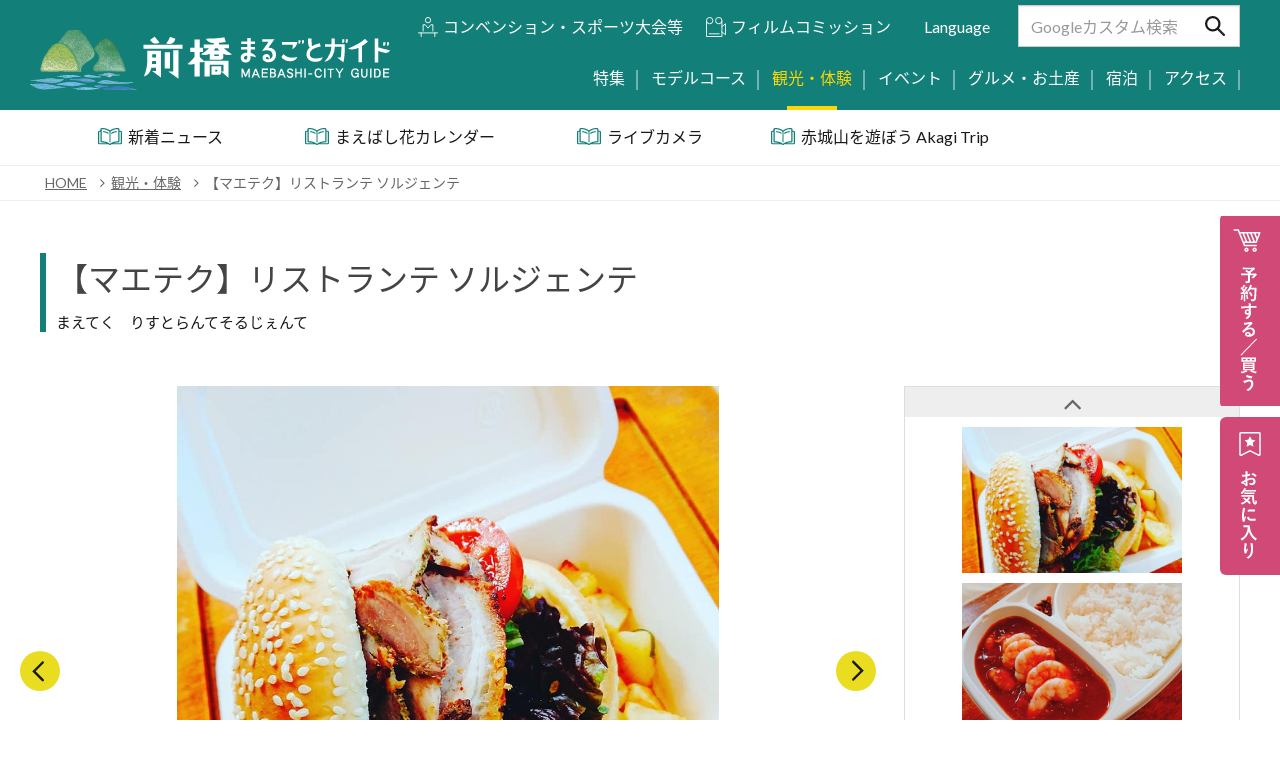

--- FILE ---
content_type: text/html; charset=UTF-8
request_url: https://www.maebashi-cvb.com/spot/8406
body_size: 12928
content:
<!DOCTYPE html>
<html lang="ja" xmlns:og="http://opengraphprotocol.org/schema/" xmlns:fb="http://www.facebook.com/2008/fbml">
    <head>
        <meta http-equiv="Content-Type" content="text/html; charset=utf-8" />        <meta http-equiv="X-UA-Compatible" content="IE=edge">
        <meta name="viewport" content="width=device-width, initial-scale=1"/>

        <link rel="canonical" href="https://www.maebashi-cvb.com/spot/8406" />

                <title>【マエテク】リストランテ ソルジェンテ｜観光・体験 | 前橋の観光・旅行情報サイト 「前橋まるごとガイド」</title>

        <meta name="robots" content="index,follow" />

        <meta name="description" content="前橋市の公式観光サイト「前橋まるごとガイド」。豊かな自然に溢れ、萩原朔太郎をはじめ多くの詩人を育んだ前橋は水と緑と詩のまちと謳われています。日本百名山の赤城山を始めとする人気スポットや、モデルコース、体験、グルメ、イベントなど旅行に役立つ情報が満載です。" />
        <meta name="keywords" content="" />
        <meta name="author" content="前橋観光コンベンション協会" />
        <meta name="copyright" content="前橋観光コンベンション協会" />

        <meta property="og:url" content="https://www.maebashi-cvb.com/spot/8406" />
        <meta property="og:site_name" content="前橋まるごとガイド" />
        <meta property="og:title" content="【マエテク】リストランテ ソルジェンテ" />
        <meta property="og:type" content="article" />
        <meta property="og:locale" content="ja_JP" />
        <meta property="og:keywords" content="" />
        <meta property="og:description" content="前橋市の公式観光サイト「前橋まるごとガイド」。豊かな自然に溢れ、萩原朔太郎をはじめ多くの詩人を育んだ前橋は水と緑と詩のまちと謳われています。日本百名山の赤城山を始めとする人気スポットや、モデルコース、体験、グルメ、イベントなど旅行に役立つ情報が満載です。" />
        <meta property="og:image" content="http://www.maebashi-cvb.com/image/rendering/attraction_image/2761/keep/1200?v=ee46b799b9b85fd5674cafe950f079855cd5614a" />
                
                <link rel="icon" type="image/x-icon" href="/favicon.ico?v=97e8a88a988a46114703094390b64ccc989f2b7e" />
        <link rel="shortcut icon" type="image/x-icon" href="/favicon.ico?v=97e8a88a988a46114703094390b64ccc989f2b7e" />
        <link rel="apple-touch-icon" href="/images/icon/apple-touch-icon.png?v=97e8a88a988a46114703094390b64ccc989f2b7e" />
        <link rel="apple-touch-icon" sizes="57x57" href="/images/icon/apple-touch-icon-57x57.png?v=97e8a88a988a46114703094390b64ccc989f2b7e" />
        <link rel="apple-touch-icon" sizes="72x72" href="/images/icon/apple-touch-icon-72x72.png?v=97e8a88a988a46114703094390b64ccc989f2b7e" />
        <link rel="apple-touch-icon" sizes="76x76" href="/images/icon/apple-touch-icon-76x76.png?v=97e8a88a988a46114703094390b64ccc989f2b7e" />
        <link rel="apple-touch-icon" sizes="114x114" href="/images/icon/apple-touch-icon-114x114.png?v=97e8a88a988a46114703094390b64ccc989f2b7e" />
        <link rel="apple-touch-icon" sizes="120x120" href="/images/icon/apple-touch-icon-120x120.png?v=97e8a88a988a46114703094390b64ccc989f2b7e" />
        <link rel="apple-touch-icon" sizes="144x144" href="/images/icon/apple-touch-icon-144x144.png?v=97e8a88a988a46114703094390b64ccc989f2b7e" />
        <link rel="apple-touch-icon" sizes="152x152" href="/images/icon/apple-touch-icon-152x152.png?v=97e8a88a988a46114703094390b64ccc989f2b7e" />
        <link rel="apple-touch-icon" sizes="180x180" href="/images/icon/apple-touch-icon-180x180.png?v=97e8a88a988a46114703094390b64ccc989f2b7e" />
        
        <!-- Google Tag Manager -->
<script>(function(w,d,s,l,i){w[l]=w[l]||[];w[l].push({'gtm.start': new Date().getTime(),event:'gtm.js'});var f=d.getElementsByTagName(s)[0], j=d.createElement(s),dl=l!='dataLayer'?'&l='+l:'';j.async=true;j.src= 'https://www.googletagmanager.com/gtm.js?id='+i+dl;f.parentNode.insertBefore(j,f); })(window,document,'script','dataLayer','GTM-TFT6PLJ');</script>
<!-- End Google Tag Manager -->

        
        <!--[if lt IE 9]>
            <script src="//oss.maxcdn.com/html5shiv/3.7.2/html5shiv.min.js"></script>
            <script src="//oss.maxcdn.com/html5shiv/3.7.2/html5shiv-printshiv.min.js"></script>
            <script src="//oss.maxcdn.com/respond/1.4.2/respond.min.js"></script>
            <script src="/vendor/css3-mediaqueries-js-master/css3-mediaqueries.js"></script>
        <![endif]-->



        <!-- CSS
        ================================================== -->
        <link rel="stylesheet" href="/vendor/bootstrap/css/bootstrap.css?v=97e8a88a988a46114703094390b64ccc989f2b7e">
        <link rel="stylesheet" href="//maxcdn.bootstrapcdn.com/font-awesome/4.7.0/css/font-awesome.min.css">
                
        <link rel="stylesheet" href="/vendor/jquery.flexslider/flexslider.css?v=97e8a88a988a46114703094390b64ccc989f2b7e">
        <link rel="stylesheet" href="/vendor/jquery.bxslider/jquery.bxslider.min.css?v=97e8a88a988a46114703094390b64ccc989f2b7e">
        <link rel="stylesheet" href="/vendor/vegas/vegas.min.css?v=97e8a88a988a46114703094390b64ccc989f2b7e">
        <link rel="stylesheet" href="/vendor/fancyBox/source/jquery.fancybox.css?v=97e8a88a988a46114703094390b64ccc989f2b7e">

        <link rel="stylesheet" href="/css/common.css?v=97e8a88a988a46114703094390b64ccc989f2b7e">
        <link rel="stylesheet" href="/css/responsive/common.css?v=97e8a88a988a46114703094390b64ccc989f2b7e">

        
        <style>
            /*body {display: block !important;}*/
        </style>

                            <link rel="stylesheet" href="/css/responsive/attraction/layout.css?v=97e8a88a988a46114703094390b64ccc989f2b7e">
                <link rel="stylesheet" href="/vendor/lightGallery/css/lightgallery.min.css??v=97e8a88a988a46114703094390b64ccc989f2b7e">
<link rel="stylesheet" href="/css/responsive/attraction/detail.css??v=97e8a88a988a46114703094390b64ccc989f2b7e">
<link rel="stylesheet" href="/css/responsive/dynamic/layout.css??v=97e8a88a988a46114703094390b64ccc989f2b7e">
<link rel="stylesheet" href="/css/responsive/attraction/layout.css??v=97e8a88a988a46114703094390b64ccc989f2b7e">
<link rel="stylesheet" href="/css/responsive/attraction/connected-carousels.css??v=97e8a88a988a46114703094390b64ccc989f2b7e">




        <!-- SCRIPT LOGIC
        ================================================== -->
        <script>
            var windowMobile = 768;
            var gNaviMenu_def_open = false;
            var is_mobile = false;
            var header_height = 115;
        </script>

        <script>
            var urlGoogleMapApi = "//maps.google.com/maps/api/js?region=JP&key=AIzaSyAauV1wLDgc6RlIAVPLcsVHfptrupVQotw";
            var urlGoogleMapJs = "/js/googleMap.js?v=97e8a88a988a46114703094390b64ccc989f2b7e";
        </script>
    </head>

    <body class="attraction view js-fixedHeader fixed1 hidden.stop">
        <!-- Google Tag Manager (noscript) -->
<noscript><iframe src="https://www.googletagmanager.com/ns.html?id=GTM-TFT6PLJ" height="0" width="0" style="display:none;visibility:hidden"></iframe></noscript>
<!-- End Google Tag Manager (noscript) -->

        




<div class="mainHeader">
    <div class="upper wideContainer">
        <div class="headerTools">
            <ul class="list-inline mgb0">
                <li class="links">
                    <ul class="list-inline">
                                                <li><a class="mice" href="/mice">コンベンション・スポーツ大会等</a></li>                        <li><a class="film" href="/fc">フィルムコミッション</a></li>                        <li><a class="english" href="/language">Language</a></li>
                    </ul>
                </li>
                <li class="cse-form">
                    <form action="https://www.google.com/cse" id="cse-search-box">
                        <input class="form-control" type="text" name="q" placeholder="Googleカスタム検索">
                        <button type="submit"></button>
                        <input type="hidden" name="cx" value="004834380670591637232:yqzuxmgwzjt">
                        <input type="hidden" name="ie" value="UTF-8">
                        <input type="hidden" name="hl" value="ja">
                    </form>
                </li>
            </ul>
        </div>
    </div>
    </div>

<div class="fixed-whole">
    <a href="/spot/list?sortType=access&listStyle=tile&latitude=&longitude=&keyword=&category_m%5B%5D=10&distance%5B%5D=#searchResultArea" class="fixed-reservation"><span></span></a>
    <a href="/favorite" class="fixed-favorite"><span></span></a>
</div>

<!--
<a href="/favorite" class="fixed-favorite"><span></span></a>
-->
<header class="siteHeader">
    <div class="bottom-area"></div>
    <div class="fixArea">
                    <div class="glovalNavi">
                <div class="inner">
                    <div class="logo">                        <a class="noTrans" href="/"><span class="hidden">前橋の観光・旅行情報サイト 「前橋まるごとガイド」</span></a>
                    </div>                    <nav class="clearfix">
                        <div class="list">
                            <ul class="list-unstyled clearfix">
                                <li class="feature"><a class="" href="/feature"><span>特集</span></a></li>
                                <li class="course"><a class="" href="/course"><span>モデルコース</span></a></li>
                                <li class="spot"><a class="active" href="/spot"><span>観光・体験</span></a></li>
                                <li class="event"><a class="" href="/event"><span>イベント</span></a></li>
                                <li class="gourmet"><a class="" href="/gourmet"><span>グルメ・お土産</span></a></li>
                                <!--
                                <li class="reserve"><a class="" href="/reserve"><span>旅の予約</span></a></li>
                                -->
                                <li class="reserve"><a class="" href="/reserve"><span>宿泊</span></a></li>
                                <li class="access"><a class="" href="/access"><span>アクセス</span></a></li>
                            </ul>
                        </div>
                    </nav>
                </div>
            </div>
                            <div class="features">
                    <div class="inner">
                        <ul class="list-unstyled clearfix">
                                                            <li>
                                    <a href="https://www.maebashi-cvb.com/news"                                         ><span>新着ニュース</span></a>
                                </li>
                                                            <li>
                                    <a href="https://www.maebashi-cvb.com/feature/flower/top"                                         ><span>まえばし花カレンダー</span></a>
                                </li>
                                                            <li>
                                    <a href="https://coji.coji.jp/kimtec/livec/indexs.php" rel="external"                                        ><span>ライブカメラ</span></a>
                                </li>
                                                            <li>
                                    <a href="https://www.akagi-trip.com/"                                         ><span>赤城山を遊ぼう Akagi Trip</span></a>
                                </li>
                                                    </ul>
                    </div>
                </div>
                        </div>
</header>


<a class="touchSw js-touchSw translate3d-on active.stop" href="#">
    <i></i>
    <span></span>
</a>
<div class="touchMenu js-touchMenu active.stop" style="display:none;">
            <nav class="touch-gnavi1">
            <ul class="list-unstyled">
                <li class="feature"><a class="" href="/feature"><span>特集</span></a></li>
                <li class="course"><a class="" href="/course"><span>モデルコース</span></a></li>
                <li class="spot"><a class="active" href="/spot"><span>観光・体験</span></a></li>
                <li class="event"><a class="" href="/event"><span>イベント</span></a></li>
                <li class="gourmet"><a class="" href="/gourmet"><span>グルメ・お土産</span></a></li>
                <!--
                <li class="reserve"><a class="" href="/reserve"><span>旅の予約</span></a></li>
                -->
                <li class="reserve"><a class="" href="/reserve"><span>宿泊</span></a></li>
                <li class="access"><a class="" href="/access"><span>アクセス</span></a></li>
                <li class="english"><a class="" href="/language">Language</a></li>
            </ul>
        </nav>
    
    <div class="inner">
                                    <nav class="touch-gnavi2">
                    <ul class="list-unstyled clearfix">
                                                    <li>
                                <a href="https://www.maebashi-cvb.com/news"                                     ><span>新着ニュース</span></a>
                            </li>
                                                    <li>
                                <a href="https://www.maebashi-cvb.com/feature/flower/top"                                     ><span>まえばし花カレンダー</span></a>
                            </li>
                                                    <li>
                                <a href="https://coji.coji.jp/kimtec/livec/indexs.php" rel="external"                                    ><span>ライブカメラ</span></a>
                            </li>
                                                    <li>
                                <a href="https://www.akagi-trip.com/"                                     ><span>赤城山を遊ぼう Akagi Trip</span></a>
                            </li>
                                            </ul>
                </nav>
                    
        <section class="head-section">
            <div class="headerTools">
                <ul class="list-unstyled clearfix">
                    <li class="cse-form">
                        <form action="https://www.google.com/cse" id="cse-search-box">
                            <input class="form-control" type="text" name="q" placeholder="Googleカスタム検索">
                            <button type="submit"></button>
                            <input type="hidden" name="cx" value="004834380670591637232:yqzuxmgwzjt">
                            <input type="hidden" name="ie" value="UTF-8">
                            <input type="hidden" name="hl" value="ja">
                        </form>
                    </li>
                                    </ul>
            </div>
        </section>
    </div>
</div>

<div class="touchHeader">
    <div class="logo">
        <a class="noTrans" href="/"><span class="hidden">前橋の観光・旅行情報サイト 「前橋まるごとガイド」</span></a>
    </div>
</div>
        <div class="contentWrapper">
            <div id="breadlist" class="breadlist clearfix">
	<div class="inner">
		<ul class="list-inline ">
											<li itemscope="" itemtype="http://data-vocabulary.org/Breadcrumb"
					><a href="/" itemprop="url"><span itemprop="title">HOME</span></a></li>
											<li itemscope="" itemtype="http://data-vocabulary.org/Breadcrumb"
					><i class="fa fa-angle-right"></i>&nbsp;&nbsp;<a href="/spot" itemprop="url"><span itemprop="title">観光・体験</span></a></li>
											<li itemscope="" itemtype="http://data-vocabulary.org/Breadcrumb"
					><i class="fa fa-angle-right"></i>&nbsp;&nbsp;<a href="/spot/8406" itemprop="url"><span itemprop="title">【マエテク】リストランテ ソルジェンテ</span></a></li>
					</ul>
			</div>
</div>
            <div class="container">
                

            </div><!-- /.container -->
            <div class="pageContainer">
                







<div class="container">
    <div class="commonContentBox detailBox">

        <div class="bg.stop bgWhite.stop">
            <article>
                <div class="bg bgWhite bgMainVisual">
                    <header class="articleHeader contInn">
                        <div class="title left-bar">
                            <h1>【マエテク】リストランテ ソルジェンテ</h1>
                            <span>まえてく　りすとらんてそるじぇんて</span>                        </div>
                    </header>

                    
                                                                    <section class="j-connected-carousels clearfix">
                            <div class="j-stage pull-left">
                                <div class="j-carousel js-carousel-stage">
                                    <ul id="attractionMainGallery">
                                                                                                                                    <li>
                                                    <a href="#" data-index="1">
                                                        <img class="fit" src="/image/rendering/attraction_image/2761/keep/1200?v=ee46b799b9b85fd5674cafe950f079855cd5614a" alt="">
                                                                                                            </a>
                                                </li>
                                                                                                                                            <li>
                                                    <a href="#" data-index="2">
                                                        <img class="fit" src="/image/rendering/attraction_image/2762/keep/1200?v=6729abe28ecea006dff0234a9609aa0f36c86424" alt="">
                                                                                                            </a>
                                                </li>
                                                                                                                                            <li>
                                                    <a href="#" data-index="3">
                                                        <img class="fit" src="/image/rendering/attraction_image/2763/keep/1200?v=131b49514cc1c62b6a8d31caa69212a3ede460d6" alt="">
                                                                                                            </a>
                                                </li>
                                                                                                                                            <li>
                                                    <a href="#" data-index="4">
                                                        <img class="fit" src="/image/rendering/attraction_image/2764/keep/1200?v=55ae0d4a1f6f7979fb99914c2b46c754e484459f" alt="">
                                                                                                            </a>
                                                </li>
                                                                                                                                                                        </ul>
                                </div>
                                                                    <a href="#" class="prev js-prev-stage"></a>
                                    <a href="#" class="next js-next-stage"></a>
                                    <p class="j-pagination js-pagination"></p>
                                                                <ul class="hidden" id="attractionMainGalleryList">
                                    <li id="attractionMainGallery1" data-src="/image/rendering/attraction_image/2761/keep/1200?v=ee46b799b9b85fd5674cafe950f079855cd5614a" data-sub-html="<strong></strong>"><a href="#"><img src="/image/rendering/attraction_image/2761/keep/1200?v=ee46b799b9b85fd5674cafe950f079855cd5614a" alt=""></a></li><li id="attractionMainGallery2" data-src="/image/rendering/attraction_image/2762/keep/1200?v=6729abe28ecea006dff0234a9609aa0f36c86424" data-sub-html="<strong></strong>"><a href="#"><img src="/image/rendering/attraction_image/2762/keep/1200?v=6729abe28ecea006dff0234a9609aa0f36c86424" alt=""></a></li><li id="attractionMainGallery3" data-src="/image/rendering/attraction_image/2763/keep/1200?v=131b49514cc1c62b6a8d31caa69212a3ede460d6" data-sub-html="<strong></strong>"><a href="#"><img src="/image/rendering/attraction_image/2763/keep/1200?v=131b49514cc1c62b6a8d31caa69212a3ede460d6" alt=""></a></li><li id="attractionMainGallery4" data-src="/image/rendering/attraction_image/2764/keep/1200?v=55ae0d4a1f6f7979fb99914c2b46c754e484459f" data-sub-html="<strong></strong>"><a href="#"><img src="/image/rendering/attraction_image/2764/keep/1200?v=55ae0d4a1f6f7979fb99914c2b46c754e484459f" alt=""></a></li>                                </ul>
                            </div>

                                                            <div class="j-navigation pull-right">
                                    <a href="#" class="prev js-prev-navigation"></a>
                                    <a href="#" class="next js-next-navigation"></a>
                                    <div class="j-carousel js-carousel-navigation">
                                        <ul>
                                                                                            <li><img src="/image/rendering/attraction_image/2761/trim.600/3/2?v=ee46b799b9b85fd5674cafe950f079855cd5614a" alt=""></li>
                                                                                            <li><img src="/image/rendering/attraction_image/2762/trim.600/3/2?v=6729abe28ecea006dff0234a9609aa0f36c86424" alt=""></li>
                                                                                            <li><img src="/image/rendering/attraction_image/2763/trim.600/3/2?v=131b49514cc1c62b6a8d31caa69212a3ede460d6" alt=""></li>
                                                                                            <li><img src="/image/rendering/attraction_image/2764/trim.600/3/2?v=55ae0d4a1f6f7979fb99914c2b46c754e484459f" alt=""></li>
                                                                                    </ul>
                                    </div>
                                </div>
                                                    </section>
                                    </div><!-- /.bg.bgWhite -->

                <div class="bgdark">
                    <div class="descBox contInn clearfix">
                        <div class="description">
                                                        <p></p>
                            
                                                            <div class="listSpotInfo">
                                                                                                                                                    <dl class="dl-horizontal">
                                            <dt class="left-bar">タグ</dt>
                                            <dd>
                                                                                                                                                                                                                    <a class="label" href="/spot/list?tag_l[]=マエテク#searchResultArea">#マエテク</a>
                                                                                                                                                </dd>
                                        </dl>
                                                                    </div>
                                                    </div><!-- /.description -->

                        <div class="right">
                            <div class="tools">
                                <ul class="list-unstyled buttons">
                                    <li>
                                        <a href="#"
                                            class="favorite js-favorite "
                                            data-id="8406"
                                            >
                                            <!-- <i class="fa fa-heart"></i> -->
                                            <i class="ico"></i>
                                            <span></span>
                                            <div class="hidden count">11</div>
                                        </a>
                                    </li>
                                                                            <li>
                                            <a href="#" class="photo js-photoTour" data-id="8406">フォトツアーを見る</a>
                                        </li>
                                                                                                        </ul>
                            </div>
                                                    </div><!-- /.right -->
                    </div>

                    
                                        <div class="bg">
                                                <section class="section baseInfo">
                            <div class="contInn infoTable">
                                <!-- <h2 class="secTitle">基本情報</h2> -->
                                
<table class="base1">

        
            <tr>
            <th>住所</th>
            <td>群馬県前橋市三俣町1-1-11 藤田マンション102</td>
        </tr>
    
                <tr>
            <th>電話番号</th>
            <td>
                <ul class="list-unstyled mgb0" style="line-height:1.5;">
                                            <li>027-237-0834</li>
                                    </ul>
            </td>
        </tr>
    
    
            <tr>
            <th>公式サイト</th>
            <td>
                <ul class="list-unstyled list-links">
                                                                        <li>
                                <a href="https://www.facebook.com/ristorantesorgente2004" rel="external nofollow"                                    >公式サイトはこちら</a>
                            </li>
                                                                                                                                                    </ul>
            </td>
        </tr>
    
    <tr><th>営業時間</th><td>11:30～14:00<br />
17:30～19:00</td></tr>    <tr><th>休業日</th><td>日曜日</td></tr>                    

        

    
    


    
    
    
</table>

                            </div>
                        </section><!-- /.baseInfo -->
                    </div>
                </div><!-- /.bgdark -->

                                    <script>
                        var markers = [
                            {
                                 id: "8406"
                                ,name: "【マエテク】リストランテ ソルジェンテ"
                                ,latitude: "36.3956385"
                                ,longitude: "139.0886484"
                                // ,content: '<div class="google-marker-dialog"><h4 class="dialog-title">【マエテク】リストランテ ソルジェンテ</h4><div class="dialog-copy"></div></div>'
                                ,render_dialog_buttons: true
                                ,render_detail_button: 0
                                ,markerImage: "/images/common/marker.svg"
                                // ,markerImageSize: {'width':48,'height':64}
                                // ,markerImageSize: {'width':30,'height':60}
                                ,markerZIndex: 10
                            }
                        ];
                    </script>

                    
                                        <script>
                        var detailArroundMapParams = {
                             latitude: "36.3956385"
                            ,longitude: "139.0886484"
                            ,scale: "17"
                            ,bounds: false
                            ,markers: markers
                        };
                    </script>

                    <section class="section arroundInfo">
                        <!-- <h2 class="secTitle">マップ</h2> -->
                        <div class="googleMap" id="detailArroundMap">
                                                        <iframe frameborder="0" allowfullscreen src="https://www.google.com/maps/embed/v1/place?key=AIzaSyAauV1wLDgc6RlIAVPLcsVHfptrupVQotw&q=36.3956385,139.0886484&zoom=17" style="border:0;width:100%;height:100%;"></iframe>
                        </div>
                        <div class="js-googleMapArea" style="display:none;">
                                                            <div class="markerToggle js-markerToggle">
                                    <div class="contInn">
                                        <ul class="list-unstyled clearfix">
                                                                                    </ul>
                                    </div>
                                </div>
                                                    </div>
                                            </section><!-- /.arroundInfo -->
                
                            </article>
        </div>
        <!-- /.bg.bgWhite -->

                    <div class="foot">
                                    <section class="slideSection">
                        <h3 class="left-bar">この周辺の観光スポット</h3>
                        <div class="thumbs">
                            
    <div class="flexslider attractionFootSlider attractionFootSlider5">
        <ul class="slides">
                            <li>
                    <a class="inner" href="/spot/3075" target="_self">
                        <img src="/image/rendering/attraction_image/1075/trim.900/3/2?v=dd6868d2d97484e6f29a6f6565c7a804ccd8c513" alt="中南米料理　幸せの扉　ボルデ">
                        <div class="slideCaption">中南米料理　幸せの扉　ボルデ</div>
                    </a>
                </li>
                            <li>
                    <a class="inner" href="/spot/8524" target="_self">
                        <img src="/image/rendering/attraction_image/3187/trim.900/3/2?v=91cfd1cb4eed93fe7e0d41968afd106d4a788fc6" alt="【マエテク】カツとカツサンド　たいぜん">
                        <div class="slideCaption">【マエテク】カツとカツサンド　たいぜん</div>
                    </a>
                </li>
                            <li>
                    <a class="inner" href="/spot/8422" target="_self">
                        <img src="/image/rendering/attraction_image/2832/trim.900/3/2?v=01f6ca7bfd727f40b6e18979af2f734327ec6188" alt="【マエテク】琉球酒場カーニバル">
                        <div class="slideCaption">【マエテク】琉球酒場カーニバル</div>
                    </a>
                </li>
                            <li>
                    <a class="inner" href="/spot/3172" target="_self">
                        <img src="/image/rendering/attraction_image/1166/trim.900/3/2?v=dc2c15dbd599d101779f4c5209e846118af9b152" alt="職人醤油">
                        <div class="slideCaption">職人醤油</div>
                    </a>
                </li>
                            <li>
                    <a class="inner" href="/spot/8394" target="_self">
                        <img src="/image/rendering/attraction_image/2699/trim.900/3/2?v=0f0910ca3eac69a26ca331d3ba455d5c030ce3a6" alt="【マエテク】ダイニング八風">
                        <div class="slideCaption">【マエテク】ダイニング八風</div>
                    </a>
                </li>
                            <li>
                    <a class="inner" href="/spot/3101" target="_self">
                        <img src="/image/rendering/attraction_image/2042/trim.900/3/2?v=2959f0babd245be07bcb20e338cca51f6d5cf230" alt="老舗三俣せんべい">
                        <div class="slideCaption">老舗三俣せんべい</div>
                    </a>
                </li>
                            <li>
                    <a class="inner" href="/spot/8699" target="_self">
                        <img src="/image/rendering/attraction_image/3747/trim.900/3/2?v=c71e7b9f975fa2f570b29085b9ecf6aaed72b398" alt="ペーパーギャラリー紙遊">
                        <div class="slideCaption">ペーパーギャラリー紙遊</div>
                    </a>
                </li>
                            <li>
                    <a class="inner" href="/spot/8911" target="_self">
                        <img src="/image/rendering/attraction_image/4355/trim.900/3/2?v=ed3cb3d7d0c42fd1f4f6f0d0b6f4acf0e8bedd23" alt="なかや商店">
                        <div class="slideCaption">なかや商店</div>
                    </a>
                </li>
                            <li>
                    <a class="inner" href="/spot/8687" target="_self">
                        <img src="/image/rendering/attraction_image/3716/trim.900/3/2?v=d5e9f50fd1234f248713c1a68969b9601bcc5a4c" alt="前橋こども公園・児童文化センター">
                        <div class="slideCaption">前橋こども公園・児童文化センター</div>
                    </a>
                </li>
                            <li>
                    <a class="inner" href="/spot/8318" target="_self">
                        <img src="/image/rendering/attraction_image/2953/trim.900/3/2?v=505c15f2304c60f49c7cd1e4dc4b9473b5f4a708" alt="【マエテク】甘味処ことほぎ">
                        <div class="slideCaption">【マエテク】甘味処ことほぎ</div>
                    </a>
                </li>
                            <li>
                    <a class="inner" href="/spot/3158" target="_self">
                        <img src="/image/rendering/attraction_image/1603/trim.900/3/2?v=55e54e1864262028e9be27c0cf195f89d5f44977" alt="いっちょう前橋片貝店">
                        <div class="slideCaption">いっちょう前橋片貝店</div>
                    </a>
                </li>
                            <li>
                    <a class="inner" href="/spot/8933" target="_self">
                        <img src="/image/rendering/attraction_image/4452/trim.900/3/2?v=fd3ecd8daded8204a03ab1e1508eebb3bd9c42b2" alt="ハイノート前橋店">
                        <div class="slideCaption">ハイノート前橋店</div>
                    </a>
                </li>
                            <li>
                    <a class="inner" href="/spot/3137" target="_self">
                        <img src="/image/rendering/attraction_image/2089/trim.900/3/2?v=9d2e977e6cc9b3c53618113e447bddd1718e7459" alt="JAファーマーズ朝日町">
                        <div class="slideCaption">JAファーマーズ朝日町</div>
                    </a>
                </li>
                            <li>
                    <a class="inner" href="/spot/1005" target="_self">
                        <img src="/image/rendering/attraction_image/2947/trim.900/3/2?v=e2766b600d922695ae25c57f0c4c9a1a2bc7ef4e" alt="須賀の園　">
                        <div class="slideCaption">須賀の園　</div>
                    </a>
                </li>
                            <li>
                    <a class="inner" href="/spot/8360" target="_self">
                        <img src="/image/rendering/attraction_image/2567/trim.900/3/2?v=3e5ebec16f98dc2f856eccd45780472363b7c595" alt="【マエテク】良寛">
                        <div class="slideCaption">【マエテク】良寛</div>
                    </a>
                </li>
                            <li>
                    <a class="inner" href="/spot/8743" target="_self">
                        <img src="/image/rendering/attraction_image/4516/trim.900/3/2?v=6e7c70bd14b0e934c800ba4405126a26158c35d8" alt="ビストロ　コンチェルト">
                        <div class="slideCaption">ビストロ　コンチェルト</div>
                    </a>
                </li>
                            <li>
                    <a class="inner" href="/spot/1064" target="_self">
                        <img src="/image/rendering/attraction_image/397/trim.900/3/2?v=488d3afc411262929db433885d4319390db18cba" alt="孝顕寺">
                        <div class="slideCaption">孝顕寺</div>
                    </a>
                </li>
                            <li>
                    <a class="inner" href="/spot/3170" target="_self">
                        <img src="/image/rendering/attraction_image/1558/trim.900/3/2?v=df81223d43ba0b2fd88a9f877bd257a3548250ae" alt="新井酒店">
                        <div class="slideCaption">新井酒店</div>
                    </a>
                </li>
                            <li>
                    <a class="inner" href="/spot/8928" target="_self">
                        <img src="/image/rendering/attraction_image/4418/trim.900/3/2?v=e3c9e459eba0e9a4feb25500ea18dd26f845573e" alt="CROFT BAKERY（クロフトベーカリー）">
                        <div class="slideCaption">CROFT BAKERY（クロフトベーカリー）</div>
                    </a>
                </li>
                            <li>
                    <a class="inner" href="/spot/8358" target="_self">
                        <img src="/image/rendering/attraction_image/2560/trim.900/3/2?v=03dbb18b13f1828ba071c1b2e8fba9a153ef5e5c" alt="【マエテク】だれでもキッチン">
                        <div class="slideCaption">【マエテク】だれでもキッチン</div>
                    </a>
                </li>
                    </ul>
    </div>
                        </div>
                    </section>
                                                    <section class="slideSection">
                        <h3 class="left-bar">このページを見ている人は、こんなページも見ています</h3>
                        <div class="thumbs">
                            
    <div class="flexslider attractionFootSlider attractionFootSlider5">
        <ul class="slides">
                            <li>
                    <a class="inner" href="/spot/8829" target="_self">
                        <img src="/image/rendering/attraction_image/4094/trim.900/3/2?v=a155413aae7b79ccbc46c15c339ef03abccec8dc" alt="まえばしガレリア">
                        <div class="slideCaption">まえばしガレリア</div>
                    </a>
                </li>
                            <li>
                    <a class="inner" href="/spot/1087" target="_self">
                        <img src="/image/rendering/attraction_image/537/trim.900/3/2?v=eafc415bb8d2f41ff20dda604599d08160fbf937" alt="覚満淵">
                        <div class="slideCaption">覚満淵</div>
                    </a>
                </li>
                            <li>
                    <a class="inner" href="/spot/8674" target="_self">
                        <img src="/image/rendering/attraction_image/3652/trim.900/3/2?v=da051c2b34c37c9adfa44056d4efc81b4cf2be4e" alt="【前橋の伝説】赤城山三姫物語">
                        <div class="slideCaption">【前橋の伝説】赤城山三姫物語</div>
                    </a>
                </li>
                            <li>
                    <a class="inner" href="/traffic/5025" target="_self">
                        <img src="/image/rendering/attraction_image/1213/trim.900/3/2?v=e3055845590777155241fb512c2130e9e4a9516c" alt="赤城山総合観光案内所　">
                        <div class="slideCaption">赤城山総合観光案内所　</div>
                    </a>
                </li>
                            <li>
                    <a class="inner" href="/spot/3001" target="_self">
                        <img src="/image/rendering/attraction_image/4515/trim.900/3/2?v=058f0fe386a0c6f86be43818ba00ef17b6d45088" alt="道の駅 ぐりーんふらわー牧場・大胡">
                        <div class="slideCaption">道の駅 ぐりーんふらわー牧場・大胡</div>
                    </a>
                </li>
                            <li>
                    <a class="inner" href="/event/2032" target="_self">
                        <img src="/image/rendering/attraction_image/4046/trim.900/3/2?v=fc54a6d82ae3c9dae6957ed52e33727ac9dd32f7" alt="上毛三山スタンプラリー">
                        <div class="slideCaption">上毛三山スタンプラリー</div>
                    </a>
                </li>
                            <li>
                    <a class="inner" href="/spot/8649" target="_self">
                        <img src="/image/rendering/attraction_image/3504/trim.900/3/2?v=2b758b26674923df76a3b1840dfbc7c3908b75bd" alt="覚満淵（撮影スポット）">
                        <div class="slideCaption">覚満淵（撮影スポット）</div>
                    </a>
                </li>
                            <li>
                    <a class="inner" href="/spot/8224" target="_self">
                        <img src="/image/rendering/attraction_image/1933/trim.900/3/2?v=714ee6a6cfc25e820a6060f7ea0a6688f879eedc" alt="群馬県庁展望ホール">
                        <div class="slideCaption">群馬県庁展望ホール</div>
                    </a>
                </li>
                            <li>
                    <a class="inner" href="/spot/1083" target="_self">
                        <img src="/image/rendering/attraction_image/498/trim.900/3/2?v=6ca8abdb1f0f5c2cde5e957d26b1014ee047e34e" alt="大胡神社">
                        <div class="slideCaption">大胡神社</div>
                    </a>
                </li>
                    </ul>
    </div>
                        </div>
                    </section>
                            </div>
        
    </div>
</div>

            </div>
                    </div>

        

<footer class="siteFooter">
    <!-- PR -->
    
    <div class="banners">
        <!-- PR -->
        <section>
            <h2 class="pr__title-header">PR</h2>
            <div class="pr-banner__box">
                <ul class="list-unstyled pr-banner__list banner--small ga-event">
                                            <li class="pr-banner__item">
                            <a href="https://www.kan-etsu.net/publics/index/42/"                                 ga-event-category-slug="portal-pr"
                                ga-event-slug="portal-pr--16490389930917"
                                class="ga-event"
                                ><img src="/image/rendering/banner/296/keep/600?v=3eb639a13a1e41cd10c145135dfc6b1efea4ef83" alt="関越交通"></a>
                        </li>
                                            <li class="pr-banner__item">
                            <a href="https://klar.co.jp/" rel="external"                                ga-event-category-slug="portal-pr"
                                ga-event-slug="portal-pr--15783750044827"
                                class="ga-event"
                                ><img src="/image/rendering/banner/105/keep/600?v=34cddacd121337cff2b62b60fbc992d0bb42dcaa" alt="クラール"></a>
                        </li>
                                            <li class="pr-banner__item">
                            <a href="http://www.osaki-turibori.com/" rel="external"                                ga-event-category-slug="portal-pr"
                                ga-event-slug="portal-pr--15783749301515"
                                class="ga-event"
                                ><img src="/image/rendering/banner/104/keep/600?v=6b8575afd71aac39f4fb9bb309eb24175b1db8fd" alt="大崎つりぼり"></a>
                        </li>
                                            <li class="pr-banner__item">
                            <a href="https://www.toshogu.net/maebashi/" rel="external"                                ga-event-category-slug="portal-pr"
                                ga-event-slug="portal-pr--17204274653625"
                                class="ga-event"
                                ><img src="/image/rendering/banner/365/keep/600?v=2a31c1272e2bd0e72f65312f942a6c1d30398dc3" alt="前橋東照宮"></a>
                        </li>
                                            <li class="pr-banner__item">
                            <a href="http://www.chigira-hotel.jp/" rel="external"                                ga-event-category-slug="portal-pr"
                                ga-event-slug="portal-pr--15783750927143"
                                class="ga-event"
                                ><img src="/image/rendering/banner/107/keep/600?v=dbc31b6455cfc0c026fdc4c08c9400a7db219667" alt="ちぎらホテル"></a>
                        </li>
                                            <li class="pr-banner__item">
                            <a href="https://www.gunlabo.net/" rel="external"                                ga-event-category-slug="portal-pr"
                                ga-event-slug="portal-pr--15783748387218"
                                class="ga-event"
                                ><img src="/image/rendering/banner/102/keep/600?v=4257e588944e9d1ee0a7defdae957d7c6db914ab" alt="ぐんラボ"></a>
                        </li>
                                            <li class="pr-banner__item">
                            <a href="http://gunma-hananoeki-ryuganji.com/" rel="external"                                ga-event-category-slug="portal-pr"
                                ga-event-slug="portal-pr--15783747259774"
                                class="ga-event"
                                ><img src="/image/rendering/banner/101/keep/600?v=8db3638a1ddf4a3cc0e55858c8f8f6a5f557e91e" alt="龍願寺"></a>
                        </li>
                                            <li class="pr-banner__item">
                            <a href="https://www.luka.co.jp/" rel="external"                                ga-event-category-slug="portal-pr"
                                ga-event-slug="portal-pr--15783748880746"
                                class="ga-event"
                                ><img src="/image/rendering/banner/103/keep/600?v=464e21aec27695c58d2ec922df01a04b60d32528" alt="ビジネスホテル　ルカ"></a>
                        </li>
                                            <li class="pr-banner__item">
                            <a href="https://maebashi-bussan.jp/shops/hyakka/"                                 ga-event-category-slug="portal-pr"
                                ga-event-slug="portal-pr--16112863368763"
                                class="ga-event"
                                ><img src="/image/rendering/banner/231/keep/600?v=ab4c27f8ebb2c41c947733d8052ec9da3cde92d4" alt="前橋市物産振興協会"></a>
                        </li>
                                            <li class="pr-banner__item">
                            <a href="https://www.maebashi-cvb.com/organization/advertisement"                                 ga-event-category-slug="portal-pr"
                                ga-event-slug="portal-pr--16042902762033"
                                class="ga-event"
                                ><img src="/image/rendering/banner/210/keep/600?v=1e5f07c338b73e6bd0fd814d0655ac4a0746d878" alt="バナー広告募集中"></a>
                        </li>
                                    </ul>
            </div>
        </section>
    </div>

    <div class="upper">
        <div class="inner">
            <ul class="list-unstyled clearfix">
                <li><a href="/organization">当サイトと協会について</a></li>
                                    <li><a href="/ambassador">観光特使</a></li>
                    <li><a href="/volunteerguide">ボランティアガイド</a></li>
                                <li><a href="/link">関連リンク集</a></li>
                <li><a href="/contact">お問い合わせ</a></li>
            </ul>
        </div>
    </div>
    <div class="middle">
        <div class="inner clearfix">
            <div class="address ">
                <div class="text-center">
                    <div class="text-left inline-block">
                        <strong>公益財団法人 前橋観光コンベンション協会</strong>
                        <p>
                            群馬県前橋市本町2丁目12-1<br>
                            電話番号：027-235-2211<br>
                            受付案内：月-金8:30～17:15
                        </p>
                    </div>
                </div>
            </div>
            <div class="buttons">
                                <ul class="list-unstyled ul_oneline01 clearfix">
                    <li><a class="library" href="/library"><span>写真・動画ライブラリー</span></a></li>
                    <li><a class="pamphlet" href="/pamphlet"><span>パンフレット</span></a></li>
                                        <li><a class="mice" href="/mice"><span>コンベンション・スポーツ大会等</span></a></li>                    <li><a class="film" href="/fc"><span>フィルムコミッション</span></a></li>                </ul>
            </div>
        </div>
    </div>
    <div class="copyright">
        <div class="inner">
            Copyright&copy; MAEBASHI CONVENTION &amp; VISITORS BUREAU. All Rights Reserved.
        </div>
    </div>
</footer>

<!-- modal start -->
<div id="modal-favorite_share" class="modal fade">
    <div class="modal-dialog modal-lg">
        <div class="modal-content">
            <div class="modal-header">
                <button type="button" class="close" data-dismiss="modal"><span>&times;</span></button>
                <h4 class="modal-title">お気に入り</h4>
            </div>
            <div class="modal-body">
                <div class="init"><strong>お気に入りを共有しますか？</strong>
<p>
	各スポットページに表示されている「お気に入り」ボタンをクリックすることで、「お気に入りリスト」を作成できます。<br>
	「共有URLを作成」ボタンをクリックすると、固有のURLを発行できます。<br>
	友達や家族と共有したり、PCで作成したリストをスマートフォンに送ったり、旅のプランニングにお役立てください。
</p></div>
                <div class="result hidden"></div>
            </div><!-- /.modal-body -->
            <div class="modal-footer">
                <div class="row" id="modal-favorite_share_execute">
                    <div class="col-md-8 mgb10">
                        <input type="text" class="form-control js-favorite_share_list_title" placeholder="タイトル">
                    </div>
                    <div class="col-md-4">
                        <a class="btn btn-block btn-dot-red execute"><i class="fa fa-check"></i> <span>共有URLを作成</span></a>
                    </div>
                </div>
            </div><!-- /.modal-body -->
        </div><!-- /.modal-content -->
    </div><!-- /.modal-dialog -->
</div><!-- /.modal -->
<!-- modal end -->

<style>
    @media (max-width: 768px) {
        .footer-menus {
            display: none;
        }
    }
</style>

                <div class="gotoTop" id="footerGotoTop"><a href="#"><i class="fa fa-chevron-circle-up"></i></a></div>
        <div id="fb-root"></div>

        <!-- JavaScript
        ================================================== -->
        <script src="//ajax.googleapis.com/ajax/libs/jquery/1.11.1/jquery.min.js"></script>
        <script>
            $(function() {
                $('body').show();
                $('body').removeClass('hidden');
            });
        </script>
        <script src="/vendor/bootstrap/js/bootstrap.js?v=97e8a88a988a46114703094390b64ccc989f2b7e"></script>
        <script src="//www.google.com/cse/brand?form=cse-search-box-dummy&amp;lang=ja"></script>
                <script src="/vendor/jquery.flexslider/jquery.flexslider.js?v=97e8a88a988a46114703094390b64ccc989f2b7e"></script>
        <script src="/vendor/jquery.bxslider/jquery.bxslider.min.js?v=97e8a88a988a46114703094390b64ccc989f2b7e"></script>
        <script src="/vendor/jquery.jcarousel/jquery.jcarousel.min.js?v=97e8a88a988a46114703094390b64ccc989f2b7e"></script>
        <script src="/vendor/vegas/vegas.min.js?v=97e8a88a988a46114703094390b64ccc989f2b7e"></script>
        <script src="/vendor/fancyBox/source/jquery.fancybox.js?v=97e8a88a988a46114703094390b64ccc989f2b7e"></script>
        <script src="/vendor/jquery.rwdImageMaps/jquery.rwdImageMaps.min.js"></script>
        <script src="//cdnjs.cloudflare.com/ajax/libs/zeroclipboard/2.1.5/ZeroClipboard.min.js"></script>

        <script src="/js/smoothScroll.js?v=97e8a88a988a46114703094390b64ccc989f2b7e"></script>
        <script src="/js/anchorLink.js?v=97e8a88a988a46114703094390b64ccc989f2b7e"></script>
        <script src="/js/externalLinks.js?v=97e8a88a988a46114703094390b64ccc989f2b7e"></script>
        <script src="/js/pageup.js?v=97e8a88a988a46114703094390b64ccc989f2b7e"></script>
        <script src="/js/top.scrollLink.js?v=97e8a88a988a46114703094390b64ccc989f2b7e"></script>
        <script src="/js/youtube.js?v=97e8a88a988a46114703094390b64ccc989f2b7e"></script>
        <script src="/vendor/lib/js/heightLine.js?v=97e8a88a988a46114703094390b64ccc989f2b7e"></script>
        <script src="/vendor/lib/js/dateformat.js?v=97e8a88a988a46114703094390b64ccc989f2b7e"></script>

        <script src="/vendor/jquery.silver_track/jquery.silver_track.js?v=97e8a88a988a46114703094390b64ccc989f2b7e" charset="utf-8"></script>
        <script src="/vendor/jquery.silver_track/jquery.silver_track_recipes.js?v=97e8a88a988a46114703094390b64ccc989f2b7e" charset="utf-8"></script>
        <script src="/vendor/jquery.silver_track/modernizr.mediaqueries.transforms3d.js?v=97e8a88a988a46114703094390b64ccc989f2b7e" charset="utf-8"></script>

        <script src="/vendor/jquery.silver_track/plugins/jquery.silver_track.navigator.js?v=97e8a88a988a46114703094390b64ccc989f2b7e" charset="utf-8"></script>
        <script src="/vendor/jquery.silver_track/plugins/jquery.silver_track.bullet_navigator.js?v=97e8a88a988a46114703094390b64ccc989f2b7e" charset="utf-8"></script>
        <script src="/vendor/jquery.silver_track/plugins/jquery.silver_track.remote_content.js?v=97e8a88a988a46114703094390b64ccc989f2b7e" charset="utf-8"></script>
        <script src="/vendor/jquery.silver_track/plugins/jquery.silver_track.responsive_hub_connector.js?v=97e8a88a988a46114703094390b64ccc989f2b7e" charset="utf-8"></script>
        <script src="/vendor/jquery.silver_track/plugins/jquery.silver_track.css3_animation.js?v=97e8a88a988a46114703094390b64ccc989f2b7e" charset="utf-8"></script>
        <script src="/vendor/jquery.silver_track/plugins/jquery.silver_track.circular_navigator.js?v=97e8a88a988a46114703094390b64ccc989f2b7e" charset="utf-8"></script>

        <script src="//ajax.googleapis.com/ajax/libs/webfont/1.4.7/webfont.js"></script>
        <script src="/js/webfonts.js?v=97e8a88a988a46114703094390b64ccc989f2b7e"></script>

        
        <script src="/js/geo.js?v=97e8a88a988a46114703094390b64ccc989f2b7e"></script>

        <script src="https://ajaxzip3.github.io/ajaxzip3.js" charset="UTF-8"></script>

        <script src="/js/fixedHeader.js?v=97e8a88a988a46114703094390b64ccc989f2b7e"></script>
        <script src="/js/headBaloon.js?v=97e8a88a988a46114703094390b64ccc989f2b7e"></script>
        <script src="/js/sideAffix.js?v=97e8a88a988a46114703094390b64ccc989f2b7e"></script>

        <script src="/js/antidoubleclick.js?v=97e8a88a988a46114703094390b64ccc989f2b7e"></script>

        <script src="/js/module.js?v=97e8a88a988a46114703094390b64ccc989f2b7e"></script>
        <script src="/js/responsive/module.js?v=97e8a88a988a46114703094390b64ccc989f2b7e"></script>

        
                    <!-- 1 -->
            <script src="/js/responsive/attraction/module.js?v=97e8a88a988a46114703094390b64ccc989f2b7e"></script>
                            <!-- 2 -->
            <script src="/js/responsive/attraction/view/module.js?v=97e8a88a988a46114703094390b64ccc989f2b7e"></script>
        
        <script src="/vendor/lightGallery/js/lightgallery.min.js??v=97e8a88a988a46114703094390b64ccc989f2b7e"></script>
<script src="/vendor/lightGallery/js/lg-thumbnail.min.js??v=97e8a88a988a46114703094390b64ccc989f2b7e"></script>
<script src="/vendor/lightGallery/js/lg-zoom.min.js??v=97e8a88a988a46114703094390b64ccc989f2b7e"></script>
<script src="/vendor/lightGallery/js/lg-fullscreen.min.js??v=97e8a88a988a46114703094390b64ccc989f2b7e"></script>
<script src="/js/responsive/dynamic/module.js??v=97e8a88a988a46114703094390b64ccc989f2b7e"></script>
<script src="/js/responsive/attraction/digest/module.js??v=97e8a88a988a46114703094390b64ccc989f2b7e"></script>
<script src="/js/responsive/attraction/view/connected-carousels.js??v=97e8a88a988a46114703094390b64ccc989f2b7e"></script>
<script>
    $(function() {
        ////////////////////////////// フッターメニューのトグル //////////////////////////////
        $('.js-footer-menus-title').on('click', function(e) {
            if (window.matchMedia('(max-width: 768px)').matches) {
                $(e.target).next('ul').slideToggle();
            }
        });
    });
</script>



        <script>
            $(function() {
                $("#commonFlashMessage").modal({});
                $(".banner a.tooltip").tooltip();
            });
        </script>

        <script src="//apis.google.com/js/plusone.js">{lang: 'ja'}</script>
        <script src="//platform.twitter.com/widgets.js"></script>
        <script src="//scdn.line-apps.com/n/line_it/thirdparty/loader.min.js"></script>
        <script>
            window.fbAsyncInit = function() {
                FB.init({
                    appId: '',
                    xfbml: true,
                    version: 'v2.1'
                });
            };
            (function(d, s, id){
                var js, fjs = d.getElementsByTagName(s)[0];
                if (d.getElementById(id)) {return;}
                js = d.createElement(s); js.id = id;
                js.src = "//connect.facebook.net/ja_JP/sdk.js";
                fjs.parentNode.insertBefore(js, fjs);
            }(document, 'script', 'facebook-jssdk'));
        </script>

                    </body>
</html>


--- FILE ---
content_type: text/css
request_url: https://www.maebashi-cvb.com/css/responsive/common.css?v=97e8a88a988a46114703094390b64ccc989f2b7e
body_size: 16966
content:
@charset "UTF-8";
.touchSwUtil, .touchSw {
  display: block;
  position: fixed;
  top: 10px;
  right: 10px;
  width: 35px;
  height: 35px;
  text-decoration: none !important;
  z-index: 200;
}
.touchSwUtil span, .touchSw span {
  display: block;
  position: relative;
  top: 0px;
}
.touchSwUtil span:before, .touchSw span:before {
  color: #e6e6e6;
  font-size: 8px;
  content: "MENU";
}
.touchSwUtil i, .touchSw i {
  position: relative;
  display: -moz-inline-stack;
  display: inline-block;
  zoom: 1;
  width: 30px;
  height: 3px;
  color: #e6e6e6;
  font: bold 14px/.4 Helvetica;
  text-transform: uppercase;
  text-indent: -55px;
  background: #e6e6e6;
  -moz-transition: all 0.2s ease-out;
  -o-transition: all 0.2s ease-out;
  -webkit-transition: all 0.2s ease-out;
  transition: all 0.2s ease-out;
}
.touchSwUtil i:before, .touchSw i:before, .touchSwUtil i:after, .touchSw i:after {
  content: '';
  width: 30px;
  height: 3px;
  background: #e6e6e6;
  position: absolute;
  left: 0;
  -moz-transition: 0.2s;
  -o-transition: 0.2s;
  -webkit-transition: 0.2s;
  transition: 0.2s;
}
.touchSwUtil i:before, .touchSw i:before {
  top: -9px;
}
.touchSwUtil i:after, .touchSw i:after {
  bottom: -9px;
}
.touchSwUtil.active, .active.touchSw {
  color: #fff;
}
.touchSwUtil.active i, .active.touchSw i {
  width: 0;
}
.touchSwUtil.active i:before, .active.touchSw i:before, .touchSwUtil.active i:after, .active.touchSw i:after {
  background: #fff;
}
.touchSwUtil.active i:before, .active.touchSw i:before {
  top: 0px;
  width: 30px;
  -moz-transform: rotateZ(45deg);
  -ms-transform: rotateZ(45deg);
  -webkit-transform: rotateZ(45deg);
  transform: rotateZ(45deg);
}
.touchSwUtil.active i:after, .active.touchSw i:after {
  top: 0px;
  width: 30px;
  -moz-transform: rotateZ(-45deg);
  -ms-transform: rotateZ(-45deg);
  -webkit-transform: rotateZ(-45deg);
  transform: rotateZ(-45deg);
}
.touchSwUtil.active span:before, .active.touchSw span:before {
  content: "CLOSE";
}
.touchSwUtil:hover i, .touchSw:hover i {
  background-color: #fff;
}
.touchSwUtil:hover i:before, .touchSw:hover i:before, .touchSwUtil:hover i:after, .touchSw:hover i:after {
  background-color: #fff;
}

.touchMenuUtil, .touchMenu {
  background-color: transparent;
  display: block;
  position: fixed;
  top: 0;
  right: 0;
  bottom: 0;
  padding: 60px 0 0;
  width: 100%;
  overflow-y: auto;
  z-index: 150;
  -moz-transition: 0.5s;
  -o-transition: 0.5s;
  -webkit-transition: 0.5s;
  transition: 0.5s;
  -moz-transform: translateX(100%);
  -ms-transform: translateX(100%);
  -webkit-transform: translateX(100%);
  transform: translateX(100%);
}
.touchMenuUtil.active, .active.touchMenu {
  -moz-transform: translateX(0);
  -ms-transform: translateX(0);
  -webkit-transform: translateX(0);
  transform: translateX(0);
}
.touchMenuUtil .inner, .touchMenu .inner {
  padding: 10px;
  background-color: #e6e6e6;
}

.translate3d-on {
  -moz-transform: translate3d(0, 0, 0);
  -ms-transform: translate3d(0, 0, 0);
  -webkit-transform: translate3d(0, 0, 0);
  transform: translate3d(0, 0, 0);
}

.list-half > li {
  float: left;
  width: 50%;
}

.list-quarter > li {
  float: left;
  width: 25%;
}
@media screen and (max-width: 1023px) {
  .list-quarter > li {
    width: 50%;
  }
}

.bg-none, .dot-none {
  background-image: none;
}

.bg-trans, .dot-trans {
  background: transparent;
}

.bg-white, .commonContentBox .page-header-tabs.active-white .nav-tabs > li:hover a, .commonContentBox .page-header-tabs.active-white .nav-tabs > li.active a, .dot-white {
  background-color: #f4f0e5;
}

.bg-blue, .modal-header, .commonContentBox .page-header-tabs.active-blue .nav-tabs > li:hover a, .commonContentBox .page-header-tabs.active-blue .nav-tabs > li.active a, .wide-title, .dot-blue {
  background-color: #3166c9;
}

.bg-black, .dot-black {
  background-color: #1a1a1a;
}

.bg-red, .dot-red {
  background-color: #e24A77;
}

.bg-pink, .dot-pink {
  background-color: #e24A77;
}

.bg-gold, .dot-gold {
  background-color: #ffd700;
}

.bg-beige, .dot-beige {
  background-color: #f4f0e5;
}

.bg-green, .dot-green {
  background-color: #128079;
}

.common-logo, .touchHeader .logo, header.siteHeader .logo, body:not(.fixed) header.siteHeader .logo {
  position: absolute;
  top: 0;
  left: 0;
  margin: 0;
  padding: 0;
  width: 320px;
  height: 60px;
}
.common-logo a, .touchHeader .logo a, header.siteHeader .logo a, body:not(.fixed) header.siteHeader .logo a, .common-logo figure, .touchHeader .logo figure, header.siteHeader .logo figure, body:not(.fixed) header.siteHeader .logo figure {
  display: block;
  width: 100%;
  height: 100%;
  background: url(/images/common/logo.svg) no-repeat center center/auto 50px;
}

.label-white {
  display: inline-block;
  padding: 5px 10px;
  color: #128079;
  font-size: 13px;
  border: 1px solid #128079;
  -moz-border-radius: 2px;
  -webkit-border-radius: 2px;
  border-radius: 2px;
  background-color: #fff;
  text-decoration: none;
  line-height: 1.8;
}
.label-white:hover, .label-white.active {
  color: #fff;
  border-color: #128079;
  background-color: #128079;
}

.inline-block {
  display: inline-block;
}

.block {
  display: block;
}

.l-display-flex {
  display: flex !important;
}

@media (max-width: 768px) {
  .l-direction-colmun-tab {
    flex-direction: column;
  }
}

.l-contents--w1140 {
  max-width: 1140px !important;
  margin-right: auto !important;
  margin-left: auto !important;
}

.l-contants--w1350 {
  max-width: 1350px !important;
  margin-right: auto !important;
  margin-left: auto !important;
}

.l-contents--w1400 {
  max-width: 1400px !important;
  margin-right: auto !important;
  margin-left: auto !important;
}

.u-pc-none {
  display: none !important;
}
@media (max-width: 591px) {
  .u-pc-none {
    display: flex !important;
  }
}

.u-spn-none {
  display: flex !important;
}
@media (max-width: 591px) {
  .u-spn-none {
    display: none !important;
  }
}

.u-mx-auto {
  margin-right: auto !important;
  margin-left: auto !important;
}

.u-main-section-bg {
  background-color: #f6f6f6;
}

.u-fc-section-bg {
  background-color: #f6f6f6;
}

.u-font-weight-600 {
  font-weight: 600 !important;
}

.u-add-arrow-green {
  position: relative;
  color: #128079;
}
.u-add-arrow-green::after {
  position: absolute;
  top: 50%;
  right: -40px;
  display: block;
  width: 17px;
  height: 14px;
  font-family: "FontAwesome";
  transform: translateY(-50%);
  color: #fff;
  content: "";
  background: url("/images/main/arrow-green.svg") no-repeat center center;
}

@media print {
  .noPrint {
    display: none;
  }

  .printPagebreak {
    page-break-after: always;
  }

  a[href]:after {
    content: "" !important;
  }

  abbr[title]:after {
    content: "" !important;
  }
}
* {
  outline: 0;
}

pre {
  overflow: visible;
}

a
, button
, input[type=submit]
, input[type=button]
, input[type=cancel] {
  -moz-transition: ease-in-out 0.15s;
  -o-transition: ease-in-out 0.15s;
  -webkit-transition: ease-in-out 0.15s;
  transition: ease-in-out 0.15s;
}

.noTrans, .commonContentBox .page-header-tabs .nav-tabs > li a {
  -moz-transition: none;
  -o-transition: none;
  -webkit-transition: none;
  transition: none;
}

html {
  height: 100%;
}

body {
  display: -webkit-box;
  display: -webkit-flex;
  display: -ms-flexbox;
  display: flex;
  -webkit-box-orient: vertical;
  -webkit-box-direction: normal;
  -webkit-flex-direction: column;
  -ms-flex-direction: column;
  flex-direction: column;
  height: 100%;
}

.contentWrapper {
  -webkit-box-flex: 1;
  -webkit-flex: 1 0 auto;
  -ms-flex: 1 0 auto;
  flex: 1 0 auto;
}

body {
  font-size: 1.6rem;
  color: #1a1a1a;
}
body a:not(.btn) {
  color: #666;
  text-decoration: underline;
}
body a:not(.btn):hover {
  color: #333;
  text-decoration: none;
}

h1, h2, h3, h4, h5, h6, .h1, .h2, .h3, .h4, .h5, .h6 {
  font-weight: normal;
  line-height: 1.5;
}

.bg {
  padding: 1px 0;
}

.bgGray {
  background-color: #f5f5f4;
}

.bgWhite {
  background-color: #fff;
}

.fontSanSerif, body, body input, body button, body select {
  font-family: Lato, "Noto Sans JP","Yu Gothic",YuGothic,"ヒラギノ角ゴ ProN W3","Hiragino Kaku Gothic ProN","メイリオ",Meiryo,"Open Sans","Helvetica Neue",Helvetica,Arial,sans-serif;
}

.fontSerif {
  font-family: "ヒラギノ明朝 ProN W3", "HiraMinProN-W3", "Hiragino Mincho ProN", "游明朝", YuMincho, 'Yu Mincho', "HG明朝E", "ＭＳ Ｐ明朝", "MS PMincho", "ＭＳ 明朝", serif;
}

i.fa {
  font-family: 'FontAwesome' !important;
}

em {
  font-style: normal;
}

.visible-touch {
  display: none !important;
}

.visible-wide {
  display: none !important;
}

@media screen and (max-width: 768px) {
  .visible-touch {
    display: block !important;
  }
}
@media screen and (min-width: 769px) {
  .visible-wide {
    display: block !important;
  }
}
.wideContainer {
  margin: 0 auto;
  padding: 0 10px;
  max-width: 1220px;
  width: 100%;
}

#footerGotoTop {
  right: 10px;
}

.txt-centered,
.text-centered {
  text-align: center;
}

.ellipsis {
  white-space: nowrap;
  overflow: hidden;
  -ms-text-overflow: ellipsis;
  -o-text-overflow: ellipsis;
  text-overflow: ellipsis;
}

.blockLink {
  display: block;
  text-decoration: none;
  background: url(/images/common/dummy.png) no-repeat;
}
.blockLink span {
  display: block;
  visibility: hidden;
  height: 0;
  text-indent: -9999em;
  text-decoration: none;
}

.error-message {
  padding-top: 5px;
  color: #f33;
}
.error-message:before {
  font-family: "FontAwesome";
  margin-right: 3px;
  content: "";
}

.pageContainer > .container {
  padding: 0 !important;
  width: 100% !important;
}

.aPoint {
  margin-top: -180px !important;
  padding-top: 180px !important;
}

/*==========================================
= header
===========================================*/
.modal-header {
  -moz-border-radius: 5px 5px 0 0;
  -webkit-border-radius: 5px;
  border-radius: 5px 5px 0 0;
}
.modal-header .close {
  color: #fff;
  filter: progid:DXImageTransform.Microsoft.Alpha(enabled=false);
  opacity: 1;
}
.modal-header .close:hover {
  color: #fff;
  filter: progid:DXImageTransform.Microsoft.Alpha(enabled=false);
  opacity: 1;
}
.modal-header .modal-title {
  color: #fff;
  font-size: 24px;
  font-weight: 500;
}

/*==========================================
= header
===========================================*/
.touchHeader {
  display: none;
  position: fixed;
  top: 0;
  left: 0;
  width: 100%;
  height: 60px;
  z-index: 50;
  background-color: #128079;
}

.fixed-whole {
  position: fixed;
  right: 0;
  top: 30%;
  z-index: 50;
  display: flex;
  flex-direction: column;
}

.fixed-reservation span {
  display: inline-block;
  width: 60px;
  height: 190px;
  background: url(/images/common/cart-button-P1.svg) no-repeat right center/60px auto;
}

.fixed-favorite span {
  display: inline-block;
  margin-top: 5px;
  width: 60px;
  height: 160px;
  background: url(/images/common/favorite.svg) no-repeat right center/60px auto;
}

/*
.fixed-favorite {
  position: fixed;
  right: 0;
  top: 25%;
  z-index: 50;
}
.fixed-favorite span {
  display: inline-block;
  width: 60px;
  height: 160px;
  background: url(/images/common/favorite.svg) no-repeat right center/60px auto;
}
*/

@media screen and (max-width: 1170px) {
  .fixed-reservation span {
    width: 40px;
    height: 126px;
    background-size: 40px auto;
  }

  .fixed-favorite span {
    width: 40px;
    height: 105px;
    background-size: 40px auto;
  }

/*
  .fixed-favorite {
    top: 50%;
  }
  .fixed-favorite span {
    width: 40px;
    height: 105px;
    background-size: 40px auto;
  }
*/

}
header.siteHeader .glovalNavi .inner, header.siteHeader .features .inner, header.siteHeader .subsiteNav .inner {
  position: relative;
  margin: 0 auto;
  padding: 0 10px;
  width: 100%;
  max-width: 1220px;
}
header.siteHeader .glovalNavi ul, header.siteHeader .features ul, header.siteHeader .subsiteNav ul {
  margin: 0;
}
header.siteHeader .glovalNavi ul li, header.siteHeader .features ul li, header.siteHeader .subsiteNav ul li {
  float: left;
}
header.siteHeader .glovalNavi ul li a, header.siteHeader .features ul li a, header.siteHeader .subsiteNav ul li a {
  display: block;
  width: 100%;
  height: 100%;
  color: inherit;
  text-decoration: none;
}
header.siteHeader .glovalNavi {
  color: #fff;
  background-color: #128079;
}
header.siteHeader .glovalNavi .inner {
  height: 60px;
  padding-left: 380px;
}
header.siteHeader .glovalNavi nav {
  text-align: right;
}
header.siteHeader .glovalNavi .list {
  display: inline-block;
  padding: 0 0 0;
}
header.siteHeader .glovalNavi .list ul {
  text-align: center;
}
header.siteHeader .glovalNavi .list ul li {
  position: relative;
  height: 60px;
}
header.siteHeader .glovalNavi .list ul li:after {
  position: absolute;
  top: 50%;
  right: 0;
  -moz-transform: translate(0, -50%);
  -ms-transform: translate(0, -50%);
  -webkit-transform: translate(0, -50%);
  transform: translate(0, -50%);
  width: 2px;
  height: 20px;
  background-color: rgba(255, 255, 255, 0.4);
  content: " ";
}
header.siteHeader .glovalNavi .list ul li:last-child {
  border-right: none;
}
header.siteHeader .glovalNavi .list ul li a {
  padding: 0 10px;
}
header.siteHeader .glovalNavi .list ul li a span {
  display: flex;
  align-items: center;
  padding: 0 3px 4px;
  height: 100%;
}
header.siteHeader .glovalNavi .list ul li a span:after {
  position: absolute;
  bottom: 0em;
  left: 50%;
  -moz-transform: translate(-50%, 0);
  -ms-transform: translate(-50%, 0);
  -webkit-transform: translate(-50%, 0);
  transform: translate(-50%, 0);
  width: 50px;
  height: 4px;
  background-color: transparent;
  content: " ";
}
header.siteHeader .glovalNavi .list ul li a img {
  vertical-align: middle;
}
header.siteHeader .glovalNavi .list ul li a:hover span, header.siteHeader .glovalNavi .list ul li a.active span {
  color: #ffd700;
}
header.siteHeader .glovalNavi .list ul li a:hover span:after, header.siteHeader .glovalNavi .list ul li a.active span:after {
  background-color: #ffd700;
}
header.siteHeader .features {
  border-bottom: 1px solid #eee;
  background-color: #fff;
}
header.siteHeader .features .inner {
  height: 55px;
}
header.siteHeader .features ul {
  height: 100%;
}
header.siteHeader .features ul li {
  display: table;
  width: 20%;
  height: 100%;
}
header.siteHeader .features ul li a {
  position: relative;
  text-align: center;
  display: table-cell;
  vertical-align: middle;
}
header.siteHeader .features ul li a span {
  padding: 0 0 0 30px;
  background: url(/images/common/icon/features.svg) no-repeat left center;
}
header.siteHeader .features ul li a:hover:after, header.siteHeader .features ul li a.active:after {
  position: absolute;
  left: 50%;
  bottom: 0;
  transform: translate(calc(-50% + 15px), 0);
  width: 40%;
  height: 3px;
  background-color: #ffd700;
  content: " ";
}
@supports (-ms-ime-align: auto) {
  header.siteHeader .features ul li a:hover:after, header.siteHeader .features ul li a.active:after {
    display: none;
  }
}
@media screen\0 {
  header.siteHeader .features ul li a:hover:after, header.siteHeader .features ul li a.active:after {
    display: none;
  }
}

.touchSw {
  display: none !important;
}

.touchMenu {
  max-width: 450px;
  font-size: 15px;
}
.touchMenu .head-section {
  margin: 0 0 20px;
  padding: 0;
}
.touchMenu nav {
  color: #666;
}
.touchMenu nav a {
  color: inherit;
  text-decoration: none;
}
.touchMenu nav ul {
  display: flex;
  flex-wrap: wrap;
}
.touchMenu nav ul li {
  margin: 0 0 10px;
}
.touchMenu nav ul li a {
  display: block;
  width: 100%;
  height: 100%;
  padding: 10px;
}
.touchMenu nav.touch-gnavi1 {
  padding: 10px 10px;
  background-color: #fff;
}
.touchMenu nav.touch-gnavi1 ul {
  margin-bottom: -10px;
}
.touchMenu nav.touch-gnavi1 ul li {
  margin: 0 0 8px;
  padding: 0 3px;
  width: 50%;
}
.touchMenu nav.touch-gnavi1 ul li a {
  padding: 5px 3px;
  border-bottom: 1px solid #ccc;
}
.touchMenu nav.touch-gnavi2 ul li {
  width: 100%;
  padding: 0 10px;
}
.touchMenu nav.touch-gnavi2 ul li:last-of-type {
  border-bottom: none;
}
.touchMenu nav.touch-gnavi2 ul li a {
  padding: 5px 0;
}
.touchMenu .headerTools > ul {
  display: block;
}
.touchMenu .headerTools > ul > li.list .dropdown-menu {
  top: auto;
  bottom: 100%;
}

@media screen and (max-width: 1170px) {
  .mainHeader {
    display: none;
  }
  .mainHeader .upper {
    display: none;
  }

  header.siteHeader {
    display: none;
  }

  .touchHeader {
    display: block;
  }

  .touchSw {
    display: block !important;
  }
}
body.fixed header.siteHeader .fixArea {
  position: fixed;
  top: 0;
  left: 0;
  width: 100%;
  z-index: 50;
}
body.fixed .contentWrapper {
  padding-top: 115px;
}
body:not(.fixed) header.siteHeader .logo {
  top: -20px;
  width: 360px;
}
body:not(.fixed) header.siteHeader .logo a {
  background-size: 100% auto;
}

footer.siteFooter ul {
  margin: 0;
}
footer.siteFooter a {
  color: inherit;
}
footer.siteFooter .banners {
  position: relative;
  padding: 40px 0 0;
  background-color: #f6f6f6;
}
@media (max-width: 591px) {
  footer.siteFooter .banners {
    padding: 0;
  }
}
footer.siteFooter .banners > section {
  margin: 0 auto;
  width: 1220px;
  max-width: 100%;
}
footer.siteFooter .inner {
  margin: 0 auto;
  padding: 0 30px;
  width: auto;
  max-width: 1400px;
}
footer.siteFooter .sitemap {
  padding: 50px 0;
  background: url(/images/common/bg_gray.jpg);
  border-top: 1px solid #666;
}
footer.siteFooter .sitemap ul.cover {
  margin-left: -10px;
  margin-right: -10px;
}
footer.siteFooter .sitemap ul.cover > li {
  float: left;
  width: 25%;
  padding: 0 10px;
  line-height: 1.7;
}
footer.siteFooter .sitemap ul.cover > li a {
  display: block;
}
footer.siteFooter .sitemap ul.cover > li strong {
  display: block;
  margin: 20px 0 10px;
  padding: 0 0 5px;
  border-bottom: 1px solid #666;
}
footer.siteFooter .sitemap ul.cover ul.list > li {
  position: relative;
  padding-left: 15px;
}
footer.siteFooter .sitemap ul.cover ul.list > li::before {
  position: absolute;
  top: 0;
  left: 0;
  content: '-';
}
footer.siteFooter .upper {
  padding: 40px 0 20px;
  text-align: center;
}
footer.siteFooter .upper .inner {
  padding: 0 10px;
  border-top: 1px solid rgba(255, 255, 255, 0.5);
}
footer.siteFooter .upper ul {
  display: inline-block;
}
footer.siteFooter .upper ul li {
  float: left;
  margin: 0 0 10px;
  padding: 0 10px;
  border-right: 1px solid #fff;
}
footer.siteFooter .upper ul li:last-child {
  border: none;
}
@media (max-width: 500px) {
  footer.siteFooter .upper ul li {
    width: 100%;
    border: none;
    text-align: left;
  }
}
footer.siteFooter .middle .address, footer.siteFooter .middle .buttons {
  float: left;
  width: calc(100% - 600px);
}
footer.siteFooter .middle .address strong {
  display: block;
  margin-bottom: 5px;
  font-size: 18px;
}
footer.siteFooter .middle .address p {
  margin: 0;
  line-height: 1.5;
  letter-spacing: 1px;
}
footer.siteFooter .middle .buttons {
  width: 600px;
}
footer.siteFooter .middle .buttons ul li {
  float: left;
  position: relative;
  margin: 0 0 15px;
  padding: 0 10px;
  width: 50%;
}
@media (max-width: 800px) {
  footer.siteFooter .middle .buttons ul li {
    width: 100%;
  }
}
footer.siteFooter .middle .buttons ul li > a {
  position: relative;
  overflow: hidden;
  display: block;
  padding: 0 10px;
  line-height: 40px;
  text-align: center;
  text-decoration: none;
  border: 1px solid #333;
  -moz-border-radius: 6px;
  -webkit-border-radius: 6px;
  border-radius: 6px;
  padding-left: 40px;
  background: url(/images/common/icon/_.svg) no-repeat 10px center;
}
footer.siteFooter .middle .buttons ul li > a.library {
  background-image: url(/images/common/icon/library.svg);
}
footer.siteFooter .middle .buttons ul li > a.pamphlet {
  background-image: url(/images/common/icon/pamphlet.svg);
}
footer.siteFooter .middle .buttons ul li > a.portal {
  background-image: url(/images/common/icon/portal.svg);
}
footer.siteFooter .middle .buttons ul li > a.film {
  background-image: url(/images/common/icon/film.svg);
}
footer.siteFooter .middle .buttons ul li > a.mice {
  background-image: url(/images/common/icon/mice.svg);
}
footer.siteFooter .copyright {
  padding: 30px 0;
  text-align: center;
}

.pr__title-header {
  max-width: 1200px;
  margin: 0 auto 30px auto;
  padding-top: 15px;
  font-size: 2.5rem;
  font-weight: 600;
  letter-spacing: 0.5rem;
  text-align: center;
}

.pr-banner__box {
  max-width: 1080px;
  margin: 0 auto;
  padding: 0 5px 30px;
}
.pr-banner__box .pr-banner__list {
  display: flex;
  flex-wrap: wrap;
  margin: 0 -5px;
}
@media (max-width: 1024px) {
  .pr-banner__box .pr-banner__list {
    padding: 0 40px;
  }
}
.pr-banner__box .pr-banner__list .pr-banner__item {
  width: 25%;
  margin: 0 0 10px;
  padding: 0 5px;
}
@media (max-width: 1024px) {
  .pr-banner__box .pr-banner__list .pr-banner__item {
    width: 25%;
  }
}
@media (max-width: 591px) {
  .pr-banner__box .pr-banner__list .pr-banner__item {
    width: 100%;
  }
}
.pr-banner__box .pr-banner__list .pr-banner__item img {
  width: 100%;
  height: 100%;
  object-fit: contain;
}
.pr-banner__box .pr-banner__list.banner--large .pr-banner__item {
  width: calc(33.333% - 30.7px);
  margin: 0 46px 30px 0;
}
.pr-banner__box .pr-banner__list.banner--large .pr-banner__item:nth-of-type(3n) {
  margin-right: 0;
}

.mainVisual .inner .flexslider {
  margin: 0;
}
.mainVisual .banner .bannerContent .flex-text-box {
  position: static;
  top: auto;
  left: auto;
  right: auto;
  bottom: auto;
  padding: 0;
  height: auto;
  background: none;
}
.mainVisual .banner .bannerContent .flex-text-box h5 {
  display: none;
}
.mainVisual .banner .bannerContent .flex-text-box .copy {
  position: absolute;
  display: inline-block;
  bottom: 35px;
  left: 0;
  padding: 20px 30px;
  width: auto;
  height: auto;
  color: #1a1a1a;
  text-align: left;
  font-size: 36px;
  font-family: Lato, "Noto Sans JP","Yu Gothic",YuGothic,"ヒラギノ角ゴ ProN W3","Hiragino Kaku Gothic ProN","メイリオ",Meiryo,"Open Sans","Helvetica Neue",Helvetica,Arial,sans-serif;
  background: rgba(255, 255, 255, 0.6);
}
.mainVisual.mainVisual-touch {
  display: none;
}

@media (max-width: 768px) {
  .mainVisual.mainVisual-wide {
    display: none;
  }
  .mainVisual.mainVisual-touch {
    display: block;
    margin: 0 auto 55px;
    padding: 0;
  }
  .mainVisual.mainVisual-touch .inner {
    padding: 0;
  }
  .mainVisual.mainVisual-touch .banner .bannerContent .flex-text-box .copy {
    position: static;
    position: absolute;
    top: 100%;
    left: 0;
    right: auto;
    bottom: auto;
    width: 100%;
    padding: 5px 5px;
    min-height: auto;
    font-size: 14px;
    color: #1a1a1a;
    background-color: #fff;
    text-align: center;
  }
  .mainVisual.mainVisual-touch .banner .bannerContent .flex-text-box .copy span {
    display: inline-block;
    text-align: left;
  }
}
.headerTools {
  text-align: right;
}
.headerTools ul {
  margin-bottom: 0;
}
.headerTools > ul {
  display: inline-block;
  text-align: left;
}
.headerTools > ul > li {
  position: relative;
  padding: 0 5px;
}
@media (max-width: 800px) {
  .headerTools > ul > li {
    float: none;
    width: 100%;
  }
}
.headerTools > ul > li a {
  position: relative;
  display: inline-block;
  padding: 0 10px;
  line-height: 40px;
  text-align: center;
  text-decoration: none;
  color: #fff !important;
}
.headerTools > ul > li.cse-form {
  position: relative;
}
.headerTools > ul > li.cse-form input[type=text] {
  height: 42px;
  width: 222px;
  padding-right: 40px;
  -moz-border-radius: 0;
  -webkit-border-radius: 0;
  border-radius: 0;
}
.headerTools > ul > li.cse-form button[type=submit] {
  position: absolute;
  top: 50%;
  right: 20px;
  margin-top: -10px;
  width: 20px;
  height: 20px;
  background: url(/images/common/icon/search.svg) no-repeat;
  background-size: 20px 20px;
  border: none;
}
.headerTools > ul > li.links ul li a {
  display: inline-block;
}
.headerTools > ul > li.links ul li a.mice, .headerTools > ul > li.links ul li a.film, .headerTools > ul > li.links ul li a.portal {
  padding-left: 25px;
  background: url(/images/common/icon/_.svg) no-repeat left center/20px auto;
}
.headerTools > ul > li.links ul li a.mice {
  background-image: url(/images/common/icon/mice-white.svg);
}
.headerTools > ul > li.links ul li a.film {
  background-image: url(/images/common/icon/film-white.svg);
}
.headerTools > ul > li.links ul li a.portal {
  background-image: url(/images/common/icon/portal-white.svg);
}
.headerTools > ul > li.list > a {
  padding: 0;
  padding-right: 40px;
  color: #333;
  background: #ffd700;
}
.headerTools > ul > li.list > a span {
  display: block;
  width: 100%;
  height: 100%;
  background-color: #fff;
  border: 1px solid #ccc;
  border-right: none;
  -moz-border-radius: 6px 0 0 6px;
  -webkit-border-radius: 6px;
  border-radius: 6px 0 0 6px;
}
.headerTools > ul > li.list > a:after {
  position: absolute;
  top: 0;
  right: 10px;
  height: 20px;
  color: #fff;
  font-family: "FontAwesome";
  margin-right: 0;
  content: "";
}
.headerTools > ul > li.list .dropdown-menu {
  left: 10px;
}
@media (max-width: 800px) {
  .headerTools > ul > li.list .dropdown-menu {
    width: calc(100% - 20px);
  }
  .headerTools > ul > li.list .dropdown-menu > ul {
    padding: 10px 10px;
  }
}

.mainHeader {
  background-color: #128079;
}
.mainHeader .upper {
  position: relative;
  height: 50px;
}
.mainHeader .upper .headerTools {
  position: absolute;
  top: 0;
  right: 5px;
  padding: 5px 0 0;
}

.nav-tabs {
  display: flex;
  flex-wrap: wrap;
}
.nav-tabs:before, .nav-tabs:after {
  display: block;
}
.nav-tabs > li {
  float: none;
}

.tab-content.tabs .inner {
  padding: 20px 15px 15px;
  background-color: #FFF;
  line-height: 20px;
}

.form-group .input-data {
  padding-top: 7px;
}
.form-group .error-message {
  font-weight: normal;
  font-size: 100%;
}

table.areaSearch {
  width: 984px;
  margin-bottom: 20px;
}
table.areaSearch th, table.areaSearch td {
  border: #BFD1D5 1px solid;
}
table.areaSearch th {
  height: 40px;
  text-align: center;
}
table.areaSearch th.col1 {
  background-color: #FFD1AF;
}
table.areaSearch th.col2 {
  background-color: #E1C8B0;
}
table.areaSearch th.col3 {
  background-color: #F2BBC1;
}
table.areaSearch th.col4 {
  background-color: #FFE3AA;
}
table.areaSearch td {
  padding: 10px;
  vertical-align: top;
}
table.areaSearch td.map {
  width: 299px;
  padding: 0;
  vertical-align: middle;
  background-color: #F0F4FB;
}
table.areaSearch td label {
  display: block;
  font-weight: normal;
}
table.areaSearch td .btn-web4 {
  margin-top: 10px;
  padding: 0 10px;
  background-color: #547D9E;
}
table.areaSearch td .btn-web4:before {
  font-family: "FontAwesome";
  margin-right: 0.5em;
  content: "";
}

.commonContentBox {
  margin: 0;
  padding: 0;
  min-height: 300px;
  line-height: 1.8;
}
.commonContentBox .page-header-wrapper {
  position: relative;
}
.commonContentBox .page-header-tabs {
  padding: 20px 0 0;
  border-bottom: 2px solid #128079;
}
.commonContentBox .page-header-tabs .nav-tabs {
  max-width: 1210px;
  margin: 0 auto -2px;
  padding: 0;
  border-bottom: none;
  /* タブがアクティブ時を考慮して高さを固定 */
  min-height: 60px;
}
.commonContentBox .page-header-tabs .nav-tabs > li {
  margin-bottom: 0;
  padding: 0 2px;
  width: 50%;
}
.commonContentBox .page-header-tabs .nav-tabs > li:first-child {
  padding-left: 5px;
}
.commonContentBox .page-header-tabs .nav-tabs > li:last-child {
  padding-right: 5px;
}
.commonContentBox .page-header-tabs .nav-tabs > li a {
  padding: 15px 10px;
  height: 100%;
  border: 2px solid #128079;
  border-bottom: none;
  text-decoration: none;
  color: #fff;
  font-size: 18px;
  text-align: center;
  background-color: #128079;
  -moz-border-radius: 6px 6px 0 0;
  -webkit-border-radius: 6px;
  border-radius: 6px 6px 0 0;
}

/* タブがアクティブ時に余白を変更 */
.commonContentBox .page-header-tabs .nav-tabs > li:hover a,
.commonContentBox .page-header-tabs .nav-tabs > li.active a
{
  padding: 23px 10px 15px 10px;
}

.commonContentBox .page-header-tabs .nav-tabs > li a > span {
  display: inline-block;
  min-height: 12px;
}


/* タブがアクティブ時に高さを変更 */
.commonContentBox .page-header-tabs .nav-tabs > li:hover, .commonContentBox .page-header-tabs .nav-tabs > li.active {
  margin-top: -15px;
}

.commonContentBox .page-header-tabs .nav-tabs > li:hover a, .commonContentBox .page-header-tabs .nav-tabs > li.active a {
  color: #000;
  background: #fff;
}
.commonContentBox .page-header-tabs .nav-tabs.colsFree li {
  width: auto;
}
.commonContentBox .page-header-tabs .nav-tabs.cols2 li {
  width: 50%;
}
.commonContentBox .page-header-tabs .nav-tabs.cols3 li {
  width: 33.33%;
}
.commonContentBox .page-header-tabs .nav-tabs.cols4 li {
  width: 25%;
}
.commonContentBox .page-header-tabs.active-blue {
  border-color: #3166c9;
}
.commonContentBox .page-header-tabs.active-blue .nav-tabs {
  margin-bottom: 0;
}
.commonContentBox .page-header-tabs.active-blue .nav-tabs > li:hover a, .commonContentBox .page-header-tabs.active-blue .nav-tabs > li.active a {
  color: #fff;
  border-color: #3166c9;
}
.commonContentBox .page-header-tabs.active-white {
  border-color: #ecebdb;
}
.commonContentBox .page-header-tabs.active-white .nav-tabs {
  margin-bottom: 0;
}
.commonContentBox .page-header-tabs.active-white .nav-tabs > li:hover a, .commonContentBox .page-header-tabs.active-white .nav-tabs > li.active a {
  border-color: #ecebdb;
}
.commonContentBox .page-header {
  clear: both;
  overflow: hidden;
  margin: 0 auto;
  padding: 30px 10px;
  width: 100%;
  max-width: 1220px;
  background: transparent;
  border: 0;
}
.commonContentBox .page-header .inn {
  display: inline-block;
  height: auto;
  background: url(/images/common/dummmmmmmmmyyyyyyyyyy.png) no-repeat left center;
}
.commonContentBox .page-header .inn .title {
  font-size: 34px;
  font-weight: bold;
  font-family: "ヒラギノ明朝 ProN W3", "HiraMinProN-W3", "Hiragino Mincho ProN", "游明朝", YuMincho, 'Yu Mincho', "HG明朝E", "ＭＳ Ｐ明朝", "MS PMincho", "ＭＳ 明朝", serif;
}
.commonContentBox .page-header .inn .sub-title {
  margin-top: 10px;
  font-size: 16px;
  line-height: 1.7;
}
.commonContentBox .page-header h1, .commonContentBox .page-header h2, .commonContentBox .page-header h3, .commonContentBox .page-header h4, .commonContentBox .page-header h5, .commonContentBox .page-header h6, .commonContentBox .page-header .title {
  margin: 0;
  padding: 0;
  font-size: 32px;
  font-weight: 400;
}
.commonContentBox .page-header h1 small, .commonContentBox .page-header h2 small, .commonContentBox .page-header h3 small, .commonContentBox .page-header h4 small, .commonContentBox .page-header h5 small, .commonContentBox .page-header h6 small, .commonContentBox .page-header .title small {
  color: #333;
  font-size: 16px;
  line-height: inherit;
}
.commonContentBox h1.mainTitle, .commonContentBox h2.mainTitle {
  font-size: 2.6rem;
  line-height: 3rem;
}
.commonContentBox h1.mainTitle:before, .commonContentBox h2.mainTitle:before {
  background-color: #128079;
}
.commonContentBox h1, .commonContentBox h2, .commonContentBox h3, .commonContentBox h4, .commonContentBox h5, .commonContentBox h6 {
  color: #444;
}
.commonContentBox h1.subTitle:before, .commonContentBox h2.subTitle:before, .commonContentBox h3.subTitle:before, .commonContentBox h4.subTitle:before, .commonContentBox h5.subTitle:before, .commonContentBox h6.subTitle:before {
  background-color: #999 !important;
}
.commonContentBox h1.subTitle a, .commonContentBox h2.subTitle a, .commonContentBox h3.subTitle a, .commonContentBox h4.subTitle a, .commonContentBox h5.subTitle a, .commonContentBox h6.subTitle a {
  color: inherit;
  text-decoration: underline;
}
.commonContentBox h1.subTitle a:hover, .commonContentBox h2.subTitle a:hover, .commonContentBox h3.subTitle a:hover, .commonContentBox h4.subTitle a:hover, .commonContentBox h5.subTitle a:hover, .commonContentBox h6.subTitle a:hover {
  text-decoration: none;
}
.commonContentBox h2 {
  font-size: 2.6rem;
}
.commonContentBox h3 {
  font-size: 2.4rem;
}
.commonContentBox h4 {
  font-size: 2.0rem;
}
.commonContentBox h5 {
  font-size: 1.8rem;
}
.commonContentBox h6 {
  font-size: 1.6rem;
}
.commonContentBox .commonContentStyle, .commonContentBox > .content, .commonContentBox > article > .content, .commonContentBox > section > .content {
  margin: 0 auto;
  padding: 0 10px 40px;
  width: 100%;
  max-width: 1220px;
}
.commonContentBox .commonContentStyle .inn, .commonContentBox > .content .inn {
  margin: 0 0 2em;
}
.commonContentBox > .content, .commonContentBox > article > .content, .commonContentBox > section > .content {
  /* = グリッド
  ===========================================*/
}
.commonContentBox > .content > .main, .commonContentBox > article > .content > .main, .commonContentBox > section > .content > .main {
  float: left;
  margin: 0;
  width: 785px;
}
.commonContentBox > .content > .side, .commonContentBox > article > .content > .side, .commonContentBox > section > .content > .side {
  float: left;
  margin: 0 20px 0 0;
  width: 195px;
}
.commonContentBox > .content > .side .menuBox, .commonContentBox > article > .content > .side .menuBox, .commonContentBox > section > .content > .side .menuBox {
  padding: 3px;
  background: #fff;
  -moz-border-radius: 3px;
  -webkit-border-radius: 3px;
  border-radius: 3px;
}
.commonContentBox > .content > .side .menuBox ul, .commonContentBox > article > .content > .side .menuBox ul, .commonContentBox > section > .content > .side .menuBox ul {
  margin: 0;
  padding: 0;
}
.commonContentBox > .content > .side .menuBox ul li, .commonContentBox > article > .content > .side .menuBox ul li, .commonContentBox > section > .content > .side .menuBox ul li {
  list-style: none;
  border-bottom: #FFF 1px solid;
}
.commonContentBox > .content > .side .menuBox ul li a, .commonContentBox > article > .content > .side .menuBox ul li a, .commonContentBox > section > .content > .side .menuBox ul li a {
  display: block;
  line-height: 35px;
  padding: 0 10px;
  background-color: #f8f8f8;
  color: #333;
  font-size: 12px;
}
.commonContentBox > .content > .side .menuBox ul li a:before, .commonContentBox > article > .content > .side .menuBox ul li a:before, .commonContentBox > section > .content > .side .menuBox ul li a:before {
  display: inline-block;
  padding-right: 5px;
  width: 20px;
  color: #222;
  text-align: center;
  font-family: "FontAwesome";
  margin-right: 0;
  content: "";
}
.commonContentBox > .content > .side .menuBox ul li a:hover, .commonContentBox > .content > .side .menuBox ul li a.active, .commonContentBox > article > .content > .side .menuBox ul li a:hover, .commonContentBox > article > .content > .side .menuBox ul li a.active, .commonContentBox > section > .content > .side .menuBox ul li a:hover, .commonContentBox > section > .content > .side .menuBox ul li a.active {
  background-color: #ddd;
  text-decoration: none;
}
.commonContentBox > .content > .side .menuBox ul li a.main, .commonContentBox > article > .content > .side .menuBox ul li a.main, .commonContentBox > section > .content > .side .menuBox ul li a.main {
  padding: 0 0 0 10px;
  line-height: 50px;
  font-size: 14px;
}
.commonContentBox > .content > .side .menuBox ul li a.main:before, .commonContentBox > article > .content > .side .menuBox ul li a.main:before, .commonContentBox > section > .content > .side .menuBox ul li a.main:before {
  font-family: "FontAwesome";
  margin-right: 0;
  content: "";
}
.commonContentBox > .content > .side .menuBox ul li a.main:hover, .commonContentBox > .content > .side .menuBox ul li a.main.active, .commonContentBox > article > .content > .side .menuBox ul li a.main:hover, .commonContentBox > article > .content > .side .menuBox ul li a.main.active, .commonContentBox > section > .content > .side .menuBox ul li a.main:hover, .commonContentBox > section > .content > .side .menuBox ul li a.main.active {
  background-color: #999;
  color: #FFF;
}
.commonContentBox > .content > .side .menuBox ul li.two-rows a, .commonContentBox > article > .content > .side .menuBox ul li.two-rows a, .commonContentBox > section > .content > .side .menuBox ul li.two-rows a {
  line-height: 1.4;
  padding: 15px 0 15px 10px;
}
.commonContentBox > .content > .side .menuBox ul li.two-rows a.main:before, .commonContentBox > article > .content > .side .menuBox ul li.two-rows a.main:before, .commonContentBox > section > .content > .side .menuBox ul li.two-rows a.main:before {
  display: block;
  float: left;
  margin-bottom: 10px;
}
.commonContentBox > .content.footerContent .inn > p,
.commonContentBox > .content.footerContent .inn > .innerContent {
  margin-left: 1em;
}
.commonContentBox > .content.footerContent .inn ul.list-inline {
  display: flex;
  flex-wrap: wrap;
}
.commonContentBox > .content.footerContent .inn ul.list-inline li {
  width: 33.33333%;
  white-space: nowrap;
  overflow: hidden;
  -ms-text-overflow: ellipsis;
  -o-text-overflow: ellipsis;
  text-overflow: ellipsis;
}
.commonContentBox > .content.footerContent .inn ul.list-inline li:before {
  font-family: "FontAwesome";
  margin-right: 0.5em;
  content: "";
}
.commonContentBox > .content.footerContent .inn ul.list-inline li a {
  color: #3166c9;
  text-decoration: none;
}
.commonContentBox > .content.footerContent .inn ul, .commonContentBox > .content.footerContent .inn ol {
  margin: 0 auto 1rem;
}
.commonContentBox > .content.footerContent .inn ul li, .commonContentBox > .content.footerContent .inn ol li {
  margin: 0 0 0;
}
.commonContentBox > .content.footerContent .inn ul li > strong, .commonContentBox > .content.footerContent .inn ol li > strong {
  display: block;
}
.commonContentBox > .content.footerContent .inn ul li > p, .commonContentBox > .content.footerContent .inn ol li > p {
  margin: 5px 0 0;
}
.commonContentBox > .content.footerContent .inn .sub-contents {
  margin-left: 10px !important;
}
.commonContentBox > .content.footerContent > section.inn section.inn {
  margin-left: 1em;
}

.second-layer, .commonContentBox > .content.footerContent .inn ul li ol, .commonContentBox > .content.footerContent .inn ol li ol {
  margin: 0;
}
.second-layer li, .commonContentBox > .content.footerContent .inn ul li ol li, .commonContentBox > .content.footerContent .inn ol li ol li {
  list-style-type: none;
  list-style-position: inside;
  counter-increment: cnt;
}
.second-layer li:before, .commonContentBox > .content.footerContent .inn ul li ol li:before, .commonContentBox > .content.footerContent .inn ol li ol li:before {
  margin-left: -2.5em;
  content: "（" counter(cnt) "）";
}

.alert > p {
  display: inline-block;
}

/* = バナー
===========================================*/
.banner ul {
  margin: 0;
  padding: 0;
  list-style: none;
}
.banner ul li {
  margin: 0;
  padding: 0;
}

/* = パンくず
===========================================*/
.breadlist {
  margin: 0;
  padding: 5px 0 7px;
  border-bottom: 1px solid #eee;
  background-color: #fff;
}
.breadlist .inner {
  margin: 0 auto;
  padding: 0 10px;
  max-width: 1220px;
  width: 100%;
}
.breadlist ul {
  margin: 0;
}
.breadlist ul li {
  color: #666;
  font-size: 14px;
  height: 20px;
  line-height: 20px;
}
.breadlist ul li a {
  color: inherit;
  text-decoration: underline;
}
.breadlist ul li a:hover {
  text-decoration: none;
}
.breadlist ul li:last-child a {
  text-decoration: none;
  cursor: default;
}
.breadlist .titleSpot {
  float: right;
}

/* = ページング
===========================================*/
.paging {
  margin: 0 0 10px;
}
.paging .count {
  margin: 8px 10px 0 0;
}
.paging .pagination {
  margin-top: 0;
  margin-bottom: 0;
}

/* = カルーセル
===========================================*/
.flexslider {
  margin: 0;
  background-color: transparent;
  border: none;
  -moz-border-radius: 0;
  -webkit-border-radius: 0;
  border-radius: 0;
  -moz-box-shadow: none;
  -webkit-box-shadow: none;
  box-shadow: none;
}
.flexslider .flex-viewport ul li {
  position: relative;
}
.flexslider .flex-direction-nav a {
  margin-top: 0;
  top: 50%;
  -moz-transform: translate(0, -50%);
  -ms-transform: translate(0, -50%);
  -webkit-transform: translate(0, -50%);
  transform: translate(0, -50%);
  opacity: .7;
  color: #fff;
  color: rgba(255, 255, 255, 0.8);
  width: 40px;
  height: 40px;
  background: url(/images/attraction/slideLeftF.svg) no-repeat center center/40px auto;
}
.flexslider .flex-direction-nav a:before {
  content: "";
}
.flexslider .flex-direction-nav a:hover {
  opacity: 1;
}
.flexslider .flex-direction-nav .flex-prev {
  left: 10px;
  background-image: url(/images/attraction/slideLeftF.svg);
}
.flexslider .flex-direction-nav .flex-next {
  right: 10px;
  background-image: url(/images/attraction/slideRightF.svg);
}
.flexslider .flex-control-nav {
  bottom: 20px;
  z-index: 3;
}
.flexslider .flex-control-paging li a {
  width: 14px;
  height: 14px;
  background-color: #ccc;
}
.flexslider .flex-control-paging li a.flex-active, .flexslider .flex-control-paging li a:hover {
  background-color: #128079;
}
.flexslider .flex-control-thumbs img {
  border: 3px solid transparent;
}
.flexslider .flex-control-thumbs .flex-active {
  border-color: #339900;
  border-color: rgba(51, 153, 0, 0.7);
}

.banner .bannerContent {
  position: relative;
}
.banner .bannerContent .flex-text-box {
  position: absolute;
  bottom: 0;
  left: 0;
  padding: 30px 5px 5px;
  width: 100%;
  height: 60px;
  color: #fff;
  font-size: 16px;
  text-align: center;
  background-image: url('[data-uri]');
  background-size: 100%;
  background-image: -webkit-gradient(linear, 50% 0%, 50% 100%, color-stop(0%, rgba(0, 0, 0, 0)), color-stop(100%, rgba(0, 0, 0, 0.8)));
  background-image: -moz-linear-gradient(rgba(0, 0, 0, 0), rgba(0, 0, 0, 0.8));
  background-image: -webkit-linear-gradient(rgba(0, 0, 0, 0), rgba(0, 0, 0, 0.8));
  background-image: linear-gradient(rgba(0, 0, 0, 0), rgba(0, 0, 0, 0.8));
}
.banner .bannerContent .flex-text-box h5 {
  margin: 0;
}

.pagination > li > a,
.pagination > li > span {
  padding: 3px 8px;
  color: #fff;
  margin-right: 7px;
  background-color: #547d9e;
  border-color: #547d9e !important;
}
.pagination > li > a:hover, .pagination > li > a:focus,
.pagination > li > span:hover,
.pagination > li > span:focus {
  color: #547d9e;
  background-color: #fff;
}
.pagination > li:first-child > a,
.pagination > li:first-child > span, .pagination > li:last-child > a,
.pagination > li:last-child > span {
  -moz-border-radius: 0;
  -webkit-border-radius: 0;
  border-radius: 0;
}
.pagination > li:last-child > a,
.pagination > li:last-child > span {
  margin-right: 0;
}
.pagination > .active > a,
.pagination > .active > span {
  color: #547d9e;
  background-color: #fff;
}
.pagination > .active > a:hover, .pagination > .active > a:focus,
.pagination > .active > span:hover,
.pagination > .active > span:focus {
  color: #547d9e;
  background-color: #fff;
}
.pagination > .disabled > a,
.pagination > .disabled > span {
  color: #547d9e;
  background-color: #fff;
}
.pagination > .disabled > a:hover, .pagination > .disabled > a:focus,
.pagination > .disabled > span:hover,
.pagination > .disabled > span:focus {
  cursor: default;
  color: #547d9e;
  background-color: #fff;
}

.flow {
  margin: 0 auto 20px;
  width: 700px;
}
.flow ul li {
  margin-right: 22px;
  width: 150px;
  color: #555;
  text-align: center;
  letter-spacing: 2px;
  background-color: #ddd;
  -moz-border-radius: 5px;
  -webkit-border-radius: 5px;
  border-radius: 5px;
}
.flow ul li span {
  display: block;
  position: relative;
  padding: 10px 0;
}
.flow ul li span:after {
  position: absolute;
  display: block;
  top: 10px;
  right: -25px;
  width: 0;
  content: "";
  border: 10px solid transparent;
  border-left-color: #ddd;
  border-right-width: 0;
}
.flow ul li.active {
  color: #fff;
  background-color: #d5e9ff;
  background-color: #004ea2;
}
.flow ul li:last-child span:after {
  border: none;
}

.buttonArea {
  margin: 30px auto;
}

.txtRequired {
  color: #f33;
}

.requiredField > label:before {
  content: "* ";
  color: #f33;
}

.pagenate {
  padding-bottom: 30px;
  text-align: center;
}
.pagenate .pagenateInner {
  display: inline-block;
}
.pagenate .pagenate-active, .pagenate ul li a:hover, .pagenate ul li.active a {
  border-color: #ccc;
  background-color: #FFF;
  color: #999;
}
.pagenate .pagenate-disabled, .pagenate ul li.disabled a {
  border-color: #ccc;
  background-color: #f8f8f8;
  color: #ccc;
}
.pagenate ul {
  margin: 0 auto;
  padding: 0;
}
.pagenate ul li {
  float: left;
  margin: 0 5px 5px 5px;
  list-style: none;
  line-height: 38px;
  text-align: center;
}
.pagenate ul li a {
  display: block;
  width: 45px;
  height: 45px;
  background-color: #fff;
  border: #aaa 1px solid;
  color: #333;
  font-size: 15px;
  text-decoration: none;
  line-height: 45px;
  -moz-border-radius: 4px;
  -webkit-border-radius: 4px;
  border-radius: 4px;
}
.pagenate ul li a label {
  cursor: pointer;
}
.pagenate ul li a img {
  margin-bottom: 4px;
}
.pagenate ul li a:hover {
  background-color: #128079;
  border-color: #128079;
  color: #fff;
  opacity: 1;
}
.pagenate ul li.prev a, .pagenate ul li.next a {
  width: auto;
  border: none;
  background: none;
}
.pagenate ul li.prev a label, .pagenate ul li.next a label {
  margin: 0;
  padding: 0 10px;
  font-size: 16px;
  font-weight: normal;
}
.pagenate ul li.prev a:hover, .pagenate ul li.next a:hover {
  color: #aaa;
  opacity: .7;
  cursor: pointer;
}
.pagenate ul li.disabled {
  display: none;
}
.pagenate ul li.disabled a {
  cursor: default;
  background-color: #fff;
}
.pagenate ul li.active a {
  cursor: default;
  background-color: #128079;
  border-color: #128079;
  color: #fff;
}

.figure {
  position: relative;
  z-index: 1;
  display: table;
  margin: 0 auto;
}
.figure img {
  width: auto;
  max-width: 100%;
}
.figure .fig-caption,
.figure .figcaption,
.figure .figCaption {
  position: absolute;
  bottom: 0;
  z-index: 20;
  width: 100%;
  color: #fff;
  background-image: url('[data-uri]');
  background-size: 100%;
  background-image: -webkit-gradient(linear, 50% 0%, 50% 100%, color-stop(0%, rgba(0, 0, 0, 0)), color-stop(50%, rgba(0, 0, 0, 0.6)), color-stop(100%, rgba(0, 0, 0, 0.8)));
  background-image: -moz-linear-gradient(rgba(0, 0, 0, 0), rgba(0, 0, 0, 0.6), rgba(0, 0, 0, 0.8));
  background-image: -webkit-linear-gradient(rgba(0, 0, 0, 0), rgba(0, 0, 0, 0.6), rgba(0, 0, 0, 0.8));
  background-image: linear-gradient(rgba(0, 0, 0, 0), rgba(0, 0, 0, 0.6), rgba(0, 0, 0, 0.8));
}
.figure .fig-caption p,
.figure .figcaption p,
.figure .figCaption p {
  margin: 0;
  padding: 20px 10px 10px;
}

.sideAffix {
  position: relative;
}
.sideAffix .inner {
  position: absolute;
}
.sideAffix .inner.fixed {
  position: fixed;
}

.commonMainBox {
  float: right;
  width: 660px;
}

.snsShareBox {
  display: inline-block;
  height: 30px;
}
.snsShareBox.vertical {
  height: 70px;
}
.snsShareBox ul li {
  float: left;
  margin-right: 10px;
}
.snsShareBox ul li:last-child {
  margin-right: 0;
}
.snsShareBox ul li.facebook {
  margin-top: -2px;
}

.left-bar, .commonContentBox h1.mainTitle, .commonContentBox h2.mainTitle, .commonContentBox h1.subTitle, .commonContentBox h2.subTitle, .commonContentBox h3.subTitle, .commonContentBox h4.subTitle, .commonContentBox h5.subTitle, .commonContentBox h6.subTitle {
  position: relative;
  padding: .1em 0;
  padding-left: 1em;
  line-height: 1.2;
}
.left-bar:before, .commonContentBox h1.mainTitle:before, .commonContentBox h2.mainTitle:before, .commonContentBox h1.subTitle:before, .commonContentBox h2.subTitle:before, .commonContentBox h3.subTitle:before, .commonContentBox h4.subTitle:before, .commonContentBox h5.subTitle:before, .commonContentBox h6.subTitle:before {
  position: absolute;
  top: 0;
  left: 0;
  content: "";
  width: 6px;
  height: 100%;
  background-color: #128079;
}

table.base1 {
  width: 100%;
}
table.base1 tr {
  background-color: #fff;
}
table.base1 tr th, table.base1 tr td {
  padding: 20px 10px;
  font-size: 15px;
  font-weight: normal;
  border: 0 solid #d3d3d3;
  border-bottom-width: 1px;
}
table.base1 tr th {
  width: 15%;
  color: #fff;
  text-align: center;
  font-weight: bold;
  background-color: #128079;
  border-color: rgba(255, 255, 255, 0.3);
}
table.base1 tr td:before {
  color: #fff;
  text-align: center;
  font-weight: bold;
  background-color: #128079;
}
table.base1 tr:first-of-type th, table.base1 tr:first-of-type td {
  border-top-width: 1px;
}
table.base1 tr:last-of-type th {
  border-color: #128079;
}
table.base1 tr .list-links {
  margin: 0;
}
table.base1 tr .list-links li {
  float: left;
  margin-right: 10px;
}
table.base1 tr .list-links li:last-of-type {
  margin-right: 0;
}
@media (max-width: 768px) {
  table.base1 tr .list-links li {
    float: none;
    margin: 0 0 5px;
  }
  table.base1 tr .list-links li:last-of-type {
    margin-bottom: 0;
  }
}

ul.circle li {
  margin: 0 0 10px;
  padding: 0 0 0 25px;
  font-size: 15px;
  background: url(/images/common/icoUListRight.png) no-repeat;
}
ul.circle li span {
  display: inline-block;
  margin-right: 5px;
}
ul.circle li span:before {
  font-family: "FontAwesome";
  margin-right: 8px;
  content: "";
}
ul.circle li span:first-child:before {
  content: "";
  margin: 0;
}
ul.circle li a {
  text-decoration: underline;
}
ul.circle li a:hover {
  text-decoration: none;
}
ul.circle.list-inline {
  clear: both;
  overflow: hidden;
  margin: 0;
  padding: 0;
}
ul.circle.list-inline li {
  float: left;
  margin: 0 5px 0 0;
  padding: 0 0 0 25px;
}

.google-marker-dialog {
  width: 270px;
}
.google-marker-dialog .dialog-title {
  margin: 0 0 5px;
  font-size: 18px;
}
.google-marker-dialog .dialog-photo {
  margin: 5px 0 0;
  position: relative;
}
.google-marker-dialog .dialog-photo .ico {
  position: absolute;
  width: 100%;
  height: 30px;
  bottom: 0;
  color: #fff;
  opacity: .8;
  background-color: #bba986;
  text-align: center;
  line-height: 2.4;
}
.google-marker-dialog .dialog-photo .ico img {
  /*border-radius: inherit;*/
}
.google-marker-dialog .dialog-photo img {
  width: auto;
  max-width: 100%;
  -moz-border-radius: 6px;
  -webkit-border-radius: 6px;
  border-radius: 6px;
}
.google-marker-dialog .dialog-copy {
  margin: 0 0 5px;
  width: 270px;
  font-size: 12px;
  white-space: nowrap;
  overflow: hidden;
  -ms-text-overflow: ellipsis;
  -o-text-overflow: ellipsis;
  text-overflow: ellipsis;
}
.google-marker-dialog .dialog-buttons {
  margin: 10px auto 0;
}
.google-marker-dialog .dialog-buttons .dialog-button {
  float: left;
  margin-right: 10px;
  width: 130px;
}
.google-marker-dialog .dialog-buttons .dialog-button.detail {
  margin-right: 0;
}

.vegasVisualWrap {
  position: relative;
}
.vegasVisualWrap ul.direction-nav,
.vegasVisualWrap ul.control-nav {
  margin: 0;
  padding: 0;
  list-style: none;
}
.vegasVisualWrap ul.direction-nav > li,
.vegasVisualWrap ul.control-nav > li {
  margin: 0;
  padding: 0;
  list-style: none;
}
.vegasVisualWrap ul.direction-nav > li > a,
.vegasVisualWrap ul.control-nav > li > a {
  z-index: 100;
}
.vegasVisualWrap ul.direction-nav li a {
  position: absolute;
  display: block;
  top: 50%;
  margin-top: -40px;
  width: 40px;
  height: 80px;
  text-indent: -9999em;
  background: url(/images/common/control_nav_prev.png) no-repeat center center;
  background-color: #000;
  background-color: rgba(0, 0, 0, 0.7);
}
.vegasVisualWrap ul.direction-nav li a:hover {
  background-color: black;
}
.vegasVisualWrap ul.direction-nav li a.previous {
  left: 0;
  background-image: url(/images/common/control_nav_prev.png);
  -moz-border-radius: 0 4px 4px 0;
  -webkit-border-radius: 0;
  border-radius: 0 4px 4px 0;
}
.vegasVisualWrap ul.direction-nav li a.next {
  right: 0;
  background-image: url(/images/common/control_nav_next.png);
  -moz-border-radius: 4px 0 0 4px;
  -webkit-border-radius: 4px;
  border-radius: 4px 0 0 4px;
}
.vegasVisualWrap ul.control-nav {
  position: absolute;
  bottom: 0;
  padding: 5px 0 0;
  width: 100%;
  text-align: center;
  background: transparent;
}
.vegasVisualWrap ul.control-nav li {
  display: inline-block;
  margin: 0 5px;
}
.vegasVisualWrap ul.control-nav li a {
  display: block;
  width: 18px;
  height: 18px;
  text-indent: -9999em;
  border-radius: 50%;
  background: transparent url("/images/common/point2.png") no-repeat center center;
  background-size: 18px auto;
}
.vegasVisualWrap ul.control-nav li a.active, .vegasVisualWrap ul.control-nav li a:hover {
  background-image: url("/images/common/point_active.png");
  background-color: #fff;
  background-size: 18px auto;
}

.vegasVisual {
  margin: 0 auto;
  max-width: 1400px;
  min-height: 600px !important;
}

*[class*="text-dot-"] {
  background: -webkit-linear-gradient(#cff, #39f);
  -webkit-background-clip: text;
  -webkit-text-fill-color: transparent;
}

.text-dot-black {
  background-image: url(/images/common/dot-black.svg);
}

.text-dot-blue {
  background-image: url(/images/common/dot-blue.svg);
}

.text-dot-red {
  background-image: url(/images/common/dot-red.svg);
}

.text-dot-gold {
  background-image: url(/images/common/dot-gold.jpg);
}

.text-dot-beige {
  background-image: url(/images/common/dot-beige.png);
}

.text-dot-white {
  background-image: url(/images/common/dot-white.svg);
}

*[class*="bg-dot-"] {
  color: #fff;
  background: url(/images/common/dot-black.svg);
  background-color: #fff !important;
}

.bg-dot-theme-white {
  color: #333;
}

.bg-dot-black {
  background-image: url(/images/common/dot-black.svg);
}

.bg-dot-blue {
  background-image: url(/images/common/dot-blue.svg);
}

.bg-dot-red {
  background-image: url(/images/common/dot-red.svg);
}

.bg-dot-gold {
  background-image: url(/images/common/dot-gold.jpg);
}

.bg-dot-beige {
  background-image: url(/images/common/dot-beige.png);
}

.bg-dot-white {
  background-image: url(/images/common/dot-white.svg);
}

.btn-big {
  padding: 15px;
  padding-left: 60px;
  padding-right: 50px;
  font-size: 16px;
}

.btn {
  position: relative;
}
.btn.icon-arrow-left {
  padding-left: 30px;
}
.btn.icon-arrow-left:before {
  position: absolute;
  top: 50%;
  left: 10px;
  margin-top: -10px;
  height: 20px;
  font-size: 30px;
  line-height: 20px;
  font-family: "FontAwesome";
  margin-right: 0;
  content: "";
}
.btn.icon-arrow-right {
  padding-right: 30px;
}
.btn.icon-arrow-right:after {
  position: absolute;
  top: 50%;
  right: 10px;
  margin-top: -10px;
  height: 20px;
  font-size: 30px;
  line-height: 20px;
  font-family: "FontAwesome";
  margin-right: 0;
  content: "";
}

*[class*="btn-dot-"] {
  color: #fff;
  background-color: #1a1a1a !important;
  -moz-border-radius: 3px;
  -webkit-border-radius: 3px;
  border-radius: 3px;
}
*[class*="btn-dot-"]:hover, *[class*="btn-dot-"].hover, *[class*="btn-dot-"]:focus, *[class*="btn-dot-"].focus, *[class*="btn-dot-"]:active, *[class*="btn-dot-"].active {
  color: #fff;
}

.btn-dot-theme-white, .bg-dot-white, .btn-dot-white, .btn-white {
  color: #333;
}
.btn-dot-theme-white:hover, .bg-dot-white:hover, .btn-dot-white:hover, .btn-white:hover, .btn-dot-theme-white.hover, .hover.bg-dot-white, .hover.btn-dot-white, .hover.btn-white, .btn-dot-theme-white:focus, .bg-dot-white:focus, .btn-dot-white:focus, .btn-white:focus, .btn-dot-theme-white.focus, .focus.bg-dot-white, .focus.btn-dot-white, .focus.btn-white, .btn-dot-theme-white:active, .bg-dot-white:active, .btn-dot-white:active, .btn-white:active, .btn-dot-theme-white.active, .active.bg-dot-white, .active.btn-dot-white, .active.btn-white {
  color: #333;
}

.btn-dot-black {
  background-color: #1a1a1a !important;
}

.btn-dot-blue {
  background-color: #3166c9 !important;
}

.btn-dot-red {
  background-color: #e24A77 !important;
}

.btn-dot-gold {
  background-color: #ffd700 !important;
}

.btn-dot-beige {
  background-color: #f4f0e5 !important;
}

.btn-dot-white {
  background-color: #f4f0e5 !important;
}

.btn-white {
  border-color: #ccc;
  background-color: #fff;
}
.btn-white:hover, .btn-white.hover {
  border-color: #ccc;
  background-color: #fff;
}
.btn-white:before, .btn-white.after {
  color: #999;
}

.btn-mae-green {
  color: #fff !important;
  background-color: #128079 !important;
}

.btn-mae-black {
  color: #fff !important;
  background-color: #333 !important;
}

.btn-lg {
  padding: 15px 15px;
  font-size: 16px;
}

.btn-big {
  padding: 20px 15px;
  font-size: 18px;
}

.btn-simple {
  color: inherit;
  font-weight: 500;
  background-color: #fff;
  border: 2px solid #1a1a1a;
}
.btn-simple span {
  display: block;
  position: relative;
  padding: 0 30px 0 0;
}
.btn-simple span:after {
  position: absolute;
  right: 0;
  top: 50%;
  font-weight: bold;
  font-size: 20px;
  line-height: 20px;
  -moz-transform: translate(0, -50%);
  -ms-transform: translate(0, -50%);
  -webkit-transform: translate(0, -50%);
  transform: translate(0, -50%);
  font-family: "FontAwesome";
  margin-right: 0;
  content: "";
}
.btn-simple.left span {
  padding: 0 0 0 30px;
}
.btn-simple.left span:before {
  position: absolute;
  left: 0;
  top: 50%;
  font-weight: bold;
  font-size: 20px;
  line-height: 20px;
  -moz-transform: translate(0, -50%);
  -ms-transform: translate(0, -50%);
  -webkit-transform: translate(0, -50%);
  transform: translate(0, -50%);
  font-family: "FontAwesome";
  margin-right: 0;
  content: "";
}
.btn-simple.left span:after {
  content: "";
}
.btn-simple:hover, .btn-simple.active, .btn-simple:focus {
  background-color: #f2f2f2;
}
.btn-simple.red, .btn-simple.btn-red {
  color: #fff;
  background-color: #e24A77;
  border-color: #e24A77;
}
.btn-simple.red:hover, .btn-simple.red.active, .btn-simple.red:focus, .btn-simple.btn-red:hover, .btn-simple.btn-red.active, .btn-simple.btn-red:focus {
  background-color: #de3466;
}
.btn-simple.yellow, .btn-simple.btn-yellow {
  color: #1a1a1a;
  background-color: #ffd700;
  border-color: #ffd700;
}
.btn-simple.yellow:hover, .btn-simple.yellow.active, .btn-simple.yellow:focus, .btn-simple.btn-yellow:hover, .btn-simple.btn-yellow.active, .btn-simple.btn-yellow:focus {
  background-color: #e6c200;
}
.btn-simple.green, .btn-simple.btn-green {
  color: #fff;
  background-color: #128079;
  border-color: #128079;
}
.btn-simple.green:hover, .btn-simple.green.active, .btn-simple.green:focus, .btn-simple.btn-green:hover, .btn-simple.btn-green.active, .btn-simple.btn-green:focus {
  background-color: #0f6a64;
}
.btn-simple.pink, .btn-simple.btn-pink {
  color: #fff;
  background-color: #e24A77;
  border-color: #e24A77;
}
.btn-simple.pink:hover, .btn-simple.pink.active, .btn-simple.pink:focus, .btn-simple.btn-pink:hover, .btn-simple.btn-pink.active, .btn-simple.btn-pink:focus {
  background-color: #de3466;
}
.btn-simple.blue, .btn-simple.btn-blue {
  color: #fff;
  background-color: #3166c9;
  border-color: #3166c9;
}
.btn-simple.blue:hover, .btn-simple.blue.active, .btn-simple.blue:focus, .btn-simple.btn-blue:hover, .btn-simple.btn-blue.active, .btn-simple.btn-blue:focus {
  background-color: #2c5cb4;
}
.btn-simple.black, .btn-simple.btn-black {
  color: #fff;
  background-color: #1a1a1a;
  border-color: #1a1a1a;
}
.btn-simple.black:hover, .btn-simple.black.active, .btn-simple.black:focus, .btn-simple.btn-black:hover, .btn-simple.btn-black.active, .btn-simple.btn-black:focus {
  background-color: #0d0d0d;
}
.btn-simple.portal-main, .btn-simple.btn-portal-main {
  color: #fff;
  background-color: #128079;
  border-color: #128079;
}
.btn-simple.portal-main:hover, .btn-simple.portal-main.active, .btn-simple.portal-main:focus, .btn-simple.btn-portal-main:hover, .btn-simple.btn-portal-main.active, .btn-simple.btn-portal-main:focus {
  background-color: #0f6a64;
}
.btn-simple.portal-light, .btn-simple.btn-portal-light {
  color: #1a1a1a;
  background-color: #daedeb;
  border-color: #daedeb;
}
.btn-simple.portal-light:hover, .btn-simple.portal-light.active, .btn-simple.portal-light:focus, .btn-simple.btn-portal-light:hover, .btn-simple.btn-portal-light.active, .btn-simple.btn-portal-light:focus {
  background-color: #c9e5e2;
}
.btn-simple.mice-main, .btn-simple.btn-mice-main {
  color: #fff;
  background-color: #3166c9;
  border-color: #3166c9;
}
.btn-simple.mice-main:hover, .btn-simple.mice-main.active, .btn-simple.mice-main:focus, .btn-simple.btn-mice-main:hover, .btn-simple.btn-mice-main.active, .btn-simple.btn-mice-main:focus {
  background-color: #2c5cb4;
}
.btn-simple.mice-light, .btn-simple.btn-mice-light {
  color: #1a1a1a;
  background-color: #d2def4;
  border-color: #d2def4;
}
.btn-simple.mice-light:hover, .btn-simple.mice-light.active, .btn-simple.mice-light:focus, .btn-simple.btn-mice-light:hover, .btn-simple.btn-mice-light.active, .btn-simple.btn-mice-light:focus {
  background-color: #bdcfef;
}
.btn-simple.fc-main, .btn-simple.btn-fc-main {
  color: #fff;
  background-color: #1a1a1a;
  border-color: #1a1a1a;
}
.btn-simple.fc-main:hover, .btn-simple.fc-main.active, .btn-simple.fc-main:focus, .btn-simple.btn-fc-main:hover, .btn-simple.btn-fc-main.active, .btn-simple.btn-fc-main:focus {
  background-color: #0d0d0d;
}
.btn-simple.fc-light, .btn-simple.btn-fc-light {
  color: #1a1a1a;
  background-color: #cdcdcd;
  border-color: #cdcdcd;
}
.btn-simple.fc-light:hover, .btn-simple.fc-light.active, .btn-simple.fc-light:focus, .btn-simple.btn-fc-light:hover, .btn-simple.btn-fc-light.active, .btn-simple.btn-fc-light:focus {
  background-color: silver;
}
.btn-simple.btn-mini {
  padding: 0 2px;
  line-height: 26px;
  font-size: 15px;
}

.fbContent {
  display: none;
}
.fbContent .content {
  display: block;
  max-width: 1000px;
  background-color: #fff;
}
.fbContent .content .fbImage, .fbContent .content .fbText {
  float: left;
}
.fbContent .content .fbImage {
  width: 70%;
}
.fbContent .content .fbText {
  padding: 25px;
  width: 30%;
}
.fbContent .content .fbText .fbTitle {
  margin: 0 0 20px;
  color: #333;
  font-weight: bold;
}
.fbContent .content .fbText p {
  margin: 0 0 20px;
  color: #555;
  line-height: 1.7;
}
.fbContent .content .fbText .fbButtons {
  margin: 0 0 10px;
  text-align: center;
}
.fbContent .content .fbText .fbButtons .btn {
  padding: 10px 20px;
}

.bnrContent {
  padding: 80px 0;
}
.bnrContent .pr-title {
  margin: 0 auto 30px;
  font-size: 22px;
  font-weight: bold;
}
.bnrContent .banner.portal-pr1
, .bnrContent .banner.portal-pr2 {
  margin: 0 auto;
  width: 100%;
  max-width: 1000px;
}
.bnrContent .banner.portal-pr1
ul, .bnrContent .banner.portal-pr2 ul {
  margin: 0 -10px;
}
.bnrContent .banner.portal-pr1
ul li, .bnrContent .banner.portal-pr2 ul li {
  float: left;
  width: 33.333333333333333333333333%;
  margin: 0;
  padding: 0 10px 20px;
  text-align: center;
}

.img-responsive {
  display: inline-block;
}

.label-required {
  color: #f55;
}

.label-area {
  display: inline-block;
  padding: 6px 20px;
  color: #888;
  background-color: #ececec;
  font-size: 13px;
  -moz-border-radius: 1px;
  -webkit-border-radius: 1px;
  border-radius: 1px;
}
.label-area.label-area-1 {
  color: #fff;
  background-color: #f7ab97;
}
.label-area.label-area-2 {
  color: #fff;
  background-color: #aa9fb4;
}
.label-area.label-area-3 {
  color: #fff;
  background-color: #95cdb5;
}
.label-area.label-area-4 {
  color: #fff;
  background-color: #ddce7b;
}
.label-area.label-area-5 {
  color: #fff;
  background-color: #f33;
}

a.label-area:hover {
  color: #888;
  background-color: #ececec;
}

.header-favorite {
  display: block;
  position: fixed;
  top: 150px;
  right: 0;
  width: 40px;
  height: 140px;
  z-index: 100;
}
.header-favorite a {
  display: block;
  text-align: center;
  text-decoration: none;
  background: #4a6d9e;
  -moz-border-radius: 6px 0 0 6px;
  -webkit-border-radius: 6px;
  border-radius: 6px 0 0 6px;
}
.header-favorite span {
  display: block;
  color: #fff;
  font-family: "ヒラギノ明朝 ProN W3", "HiraMinProN-W3", "Hiragino Mincho ProN", "游明朝", YuMincho, 'Yu Mincho', "HG明朝E", "ＭＳ Ｐ明朝", "MS PMincho", "ＭＳ 明朝", serif;
  padding: 45px 10px 15px;
  font-size: 14px;
  background: url(/images/common/icoFavorite.png) no-repeat;
  background-position: center 25px;
  background-size: 13px auto;
}

.headerBottomTitle {
  margin: 20px auto 0;
}
.headerBottomTitle .inn {
  text-align: center;
}
.headerBottomTitle .inn .text {
  display: inline-block;
  font-size: 16px;
  line-height: 1.7;
  text-align: left;
}

.tabsBottomTitle {
  margin: 20px auto;
}
.tabsBottomTitle .inn {
  font-size: 16px;
  text-align: center;
}
.tabsBottomTitle .inn strong {
  font-size: 26px;
  font-weight: normal;
}
.tabsBottomTitle .inn p {
  margin: 10px 0 20px;
}

.common-page-title-wrap.spot
, .common-page-title-wrap.access
, .common-page-title-wrap.traffic
, .common-page-title-wrap.reserve
, .common-page-title-wrap.gourmet
, .common-page-title-wrap.photo {
  background-color: #daedeb;
}

.common-page-title {
  margin: 0 auto 20px;
  padding: 0 0;
  text-align: center;
}
.common-page-title .titleInn {
  margin: 0 auto;
  width: 100%;
}
.common-page-title h1, .common-page-title .sub-title {
  display: block;
  margin: 0 auto;
  padding: 0 10px;
}
.common-page-title h1 {
  margin-bottom: 10px;
  padding-top: 20px;
  padding-bottom: 20px;
  min-height: 30px;
  font-size: 34px;
  font-weight: bold;
  text-align: center;
  color: #128079;
  background-color: #daedeb;
}
.common-page-title h1 img {
  width: auto;
  max-width: 100%;
}
.common-page-title .sub-title {
  font-size: 20px;
}

.wide-title {
  padding: 20px 0;
  text-align: center;
}
.wide-title .title {
  display: inline-block;
  margin: 0;
  padding: 0;
  color: #fff;
  font-size: 24px;
  font-weight: 500;
  letter-spacing: .1em;
  font-family: "ヒラギノ明朝 ProN W3", "HiraMinProN-W3", "Hiragino Mincho ProN", "游明朝", YuMincho, 'Yu Mincho', "HG明朝E", "ＭＳ Ｐ明朝", "MS PMincho", "ＭＳ 明朝", serif;
}

.common-informations .label {
  display: inline-block;
  margin: 0 20px;
  padding: 5px 10px;
  min-width: 55px;
  font-size: 1.4rem;
  font-weight: 600;
  color: #fff;
  background-color: #999;
  border: 1px solid transparent;
  text-align: center;
  -moz-border-radius: 0;
  -webkit-border-radius: 0;
  border-radius: 0;
}
.common-informations .label.new {
  background-color: #3166c9;
}
.common-informations .label.cate--sight-seeing {
  background-color: #e24A77;
}
.common-informations .label.cate--information {
  background-color: #3166c9;
}
.common-informations .label.cate--recruitment {
  background-color: #3166c9;
}
.common-informations .label.attention {
  padding: 7px 0 0 8px;
  width: 64px;
  height: 29px;
  background: transparent url(/images/news/bg-attention.svg) no-repeat left top/contain;
  color: #d74142;
  text-align: left;
}

.viewGoogleMapArea {
  margin: 30px auto 0;
  padding: 0 10px;
  text-align: center;
}
.viewGoogleMapArea a {
  display: inline-block;
  padding: 20px 20px;
  width: 560px;
  color: #fff !important;
  text-decoration: none !important;
  background-color: #128079;
  -moz-border-radius: 6px;
  -webkit-border-radius: 6px;
  border-radius: 6px;
}
.viewGoogleMapArea a span {
  display: block;
  padding: 0 0 0 50px;
  font-size: 18px;
  line-height: 34px;
  background: url(/images/attraction/icon/view_map.svg) no-repeat left center;
}

.divider {
  overflow: hidden;
  width: 100%;
}
.divider.w50, .divider.divider50 {
  width: 50%;
}
.divider.w100, .divider.divider100 {
  width: 100%;
}
@media (max-width: 768px) {
  .divider {
    width: 100% !important;
  }
}

@media screen and (max-width: 1170px) {
  .contentWrapper {
    padding-top: 60px;
  }

  .touchHeader .logo {
    width: 250px;
  }
  .touchHeader .logo a {
    background-size: auto 40px;
  }

  footer.siteFooter .sitemap ul.cover > li {
    width: 50%;
  }
  footer.siteFooter .upper .info, footer.siteFooter .upper .links {
    width: 100%;
  }
  footer.siteFooter .upper .info {
    margin-bottom: 40px;
  }
  footer.siteFooter .upper .links ul li {
    float: none;
    width: 100%;
  }
  footer.siteFooter .middle .inner {
    padding-left: 10px;
    padding-right: 10px;
    background-size: 250px auto;
    background-position: center top;
    text-align: center;
  }
  footer.siteFooter .middle .address, footer.siteFooter .middle .buttons {
    float: none;
    width: auto;
  }
  footer.siteFooter .middle .address {
    display: inline-block;
    margin-bottom: 20px;
    text-align: left;
  }
  footer.siteFooter .copyright {
    font-size: 13px;
  }

  /* -- PR -- */
  .pr__title-header {
    border-top-width: 5px;
  }
}
@media screen and (max-width: 768px) {
  html {
    font-size: 9px;
  }

  header.siteHeader .logo {
    width: 250px;
  }
  header.siteHeader .logo a {
    background-size: 90%;
  }

  .common-page-title h1 {
    min-height: 25px;
    font-size: 22px;
  }
  .common-page-title .sub-title {
    font-size: 14px;
  }

  /*==========================================
  = パンくず
  ===========================================*/
  .breadlist {
    display: none;
  }

  .commonContentBox .page-header-wrapper .page-header {
    width: 100%;
    padding: 20px 10px;
  }
  .commonContentBox .page-header-wrapper .page-header .inn .title {
    min-height: 25px;
    font-size: 22px;
  }
  .commonContentBox .page-header-wrapper .page-header .inn .sub-title {
    display: block;
    margin: 10px 0 0;
    padding: 0;
    font-size: 14px;
  }
  .commonContentBox .page-header-tabs .nav-tabs > li a {
    padding: 10px 3px;
    font-size: 14px;
  }
  .commonContentBox .page-header-tabs .nav-tabs > li a > span {
    padding: 0;
    background-image: none;
  }
  .commonContentBox .page-header-tabs .nav-tabs > li a > span em {
    display: none;
  }

  .google-marker-dialog {
    width: 100%;
    max-width: 270px;
  }
  .google-marker-dialog .dialog-photo .ico {
    height: 30px !important;
    overflow: hidden;
    text-overflow: ellipsis;
    white-space: nowrap;
    -o-text-overflow: ellipsis;
    line-height: 2.3 !important;
  }
  .google-marker-dialog .dialog-title {
    margin: 5px 0;
    font-size: 16px;
  }
  .google-marker-dialog .dialog-copy {
    margin: 0 0 5px;
    width: 100%;
    font-size: 12px;
    white-space: nowrap;
    overflow: hidden;
    -ms-text-overflow: ellipsis;
    -o-text-overflow: ellipsis;
    text-overflow: ellipsis;
  }
  .google-marker-dialog .dialog-buttons .dialog-button {
    margin-right: 5px;
    width: 48%;
  }
  .google-marker-dialog .dialog-buttons .dialog-button a {
    font-size: 13px;
  }

  .pagenate {
    padding-bottom: 15px;
  }
  .pagenate ul li {
    margin: 3px;
    margin-top: 0;
  }
  .pagenate ul li a {
    width: 30px !important;
    height: 30px !important;
    font-size: 12px;
    line-height: 24px;
    letter-spacing: 0 !important;
  }
  .pagenate ul li a i.fa {
    margin: 0 !important;
  }
  .pagenate ul li a label {
    display: none;
  }
  .pagenate ul li a img {
    width: 50%;
  }

  *[class*="btn-dot-"], .btn-white {
    -moz-border-radius: 2px;
    -webkit-border-radius: 2px;
    border-radius: 2px;
    font-size: 15px;
  }
  *[class*="btn-dot-"] .icon, .btn-white .icon {
    padding: 0 !important;
    background-image: none !important;
  }

  .fbContent .content {
    display: block;
    max-width: 100%;
  }
  .fbContent .content .fbImage, .fbContent .content .fbText {
    display: block;
  }
  .fbContent .content .fbImage {
    width: 100%;
  }
  .fbContent .content .fbText {
    padding: 10px;
    width: 100%;
  }
  .fbContent .content .fbText .fbTitle {
    margin: 0 0 10px;
  }
  .fbContent .content .fbText p {
    margin: 0 0 20px;
    font-size: 14px;
  }

  .bnrContent .banner.portal-pr1
  ul li, .bnrContent .banner.portal-pr2 ul li {
    width: 50%;
  }
  .bnrContent .banner.portal-pr1
  ul li.spNon, .bnrContent .banner.portal-pr2 ul li.spNon {
    display: none;
  }

  .bnrContent {
    padding: 30px 0;
  }

  /* = カルーセル
  ===========================================*/
  .flexslider .flex-direction-nav .flex-prev, .flexslider .flex-direction-nav .flex-next {
    width: 30px;
    height: 30px;
    background-size: 30px auto;
  }
  .flexslider .flex-direction-nav .flex-prev {
    left: 10px;
  }
  .flexslider .flex-direction-nav .flex-next {
    right: 10px;
  }

  .header-favorite {
    top: auto;
    left: 50%;
    right: auto;
    bottom: 0;
    margin-left: -100px;
    width: 200px;
    height: 40px;
  }
  .header-favorite br {
    display: none;
  }
  .header-favorite a {
    -moz-border-radius: 6px 6px 0 0;
    -webkit-border-radius: 6px;
    border-radius: 6px 6px 0 0;
  }
  .header-favorite span {
    display: inline-block;
    padding: 0 0 0 20px;
    line-height: 40px;
    background-position: 0 center;
  }

  .common-informations .label {
    padding: 3px 8px;
  }
  .common-informations .label.attention {
    padding: 5px 0 0 8px;
    width: 56px;
    height: 23px;
  }

  .table-common, table.base1, table.base1 thead, table.base1 tbody, table.base1 thead tr, table.base1 tbody tr, table.base1 thead tr th, table.base1 thead tr td, table.base1 tbody tr th, table.base1 tbody tr td {
    display: block;
    width: 100% !important;
  }

  table.base1 thead tr, table.base1 tbody tr {
    border-bottom-width: 0;
  }
  table.base1 thead tr:last-child, table.base1 tbody tr:last-child {
    border-bottom-width: 1px;
  }
  table.base1 thead tr th, table.base1 thead tr td, table.base1 tbody tr th, table.base1 tbody tr td {
    padding: 10px 10px;
  }
  table.base1 thead tr td:before, table.base1 tbody tr td:before {
    background-color: #128079;
  }

  .viewGoogleMapArea a {
    width: auto;
  }
}
table.table-safe {
  width: 100%;
}
table.table-safe tr th, table.table-safe tr td {
  padding: 10px;
}
table.table-safe thead tr th {
  padding: 10px;
  text-align: center;
  border-right: 2px solid #fff;
}
table.table-safe thead tr th:last-of-type {
  border-right: none;
}
table.table-safe tbody tr {
  border-bottom: 1px solid #ddd;
}
table.table-safe tbody tr td.link {
  width: 150px;
}
table.table-safe tbody tr td:before {
  display: none;
  padding: 10px;
}

@media (max-width: 768px) {
  table.table-safe thead, table.table-safe tbody, table.table-safe tr, table.table-safe th, table.table-safe td {
    display: block;
    width: 100% !important;
  }
  table.table-safe thead {
    display: none;
  }
  table.table-safe tbody tr {
    margin: 0 0 40px;
    border-bottom: 1px solid #ddd;
  }
  table.table-safe tbody tr td {
    vertical-align: top;
    text-align: left !important;
  }
  table.table-safe tbody tr td.link {
    text-align: center !important;
  }
  table.table-safe tbody tr td:before {
    margin: -10px -10px 10px;
    padding: 5px 10px;
    content: "";
  }
}

/*# sourceMappingURL=common.css.map */


--- FILE ---
content_type: text/css
request_url: https://www.maebashi-cvb.com/css/responsive/attraction/layout.css?v=97e8a88a988a46114703094390b64ccc989f2b7e
body_size: 6598
content:
@charset "UTF-8";
.touchSwUtil {
  display: block;
  position: fixed;
  top: 10px;
  right: 10px;
  width: 35px;
  height: 35px;
  text-decoration: none !important;
  z-index: 200;
}
.touchSwUtil span {
  display: block;
  position: relative;
  top: 0px;
}
.touchSwUtil span:before {
  color: #e6e6e6;
  font-size: 8px;
  content: "MENU";
}
.touchSwUtil i {
  position: relative;
  display: -moz-inline-stack;
  display: inline-block;
  zoom: 1;
  width: 30px;
  height: 3px;
  color: #e6e6e6;
  font: bold 14px/.4 Helvetica;
  text-transform: uppercase;
  text-indent: -55px;
  background: #e6e6e6;
  -moz-transition: all 0.2s ease-out;
  -o-transition: all 0.2s ease-out;
  -webkit-transition: all 0.2s ease-out;
  transition: all 0.2s ease-out;
}
.touchSwUtil i:before, .touchSwUtil i:after {
  content: '';
  width: 30px;
  height: 3px;
  background: #e6e6e6;
  position: absolute;
  left: 0;
  -moz-transition: 0.2s;
  -o-transition: 0.2s;
  -webkit-transition: 0.2s;
  transition: 0.2s;
}
.touchSwUtil i:before {
  top: -9px;
}
.touchSwUtil i:after {
  bottom: -9px;
}
.touchSwUtil.active {
  color: #fff;
}
.touchSwUtil.active i {
  width: 0;
}
.touchSwUtil.active i:before, .touchSwUtil.active i:after {
  background: #fff;
}
.touchSwUtil.active i:before {
  top: 0px;
  width: 30px;
  -moz-transform: rotateZ(45deg);
  -ms-transform: rotateZ(45deg);
  -webkit-transform: rotateZ(45deg);
  transform: rotateZ(45deg);
}
.touchSwUtil.active i:after {
  top: 0px;
  width: 30px;
  -moz-transform: rotateZ(-45deg);
  -ms-transform: rotateZ(-45deg);
  -webkit-transform: rotateZ(-45deg);
  transform: rotateZ(-45deg);
}
.touchSwUtil.active span:before {
  content: "CLOSE";
}
.touchSwUtil:hover i {
  background-color: #fff;
}
.touchSwUtil:hover i:before, .touchSwUtil:hover i:after {
  background-color: #fff;
}

.touchMenuUtil {
  background-color: transparent;
  display: block;
  position: fixed;
  top: 0;
  right: 0;
  bottom: 0;
  padding: 60px 0 0;
  width: 100%;
  overflow-y: auto;
  z-index: 150;
  -moz-transition: 0.5s;
  -o-transition: 0.5s;
  -webkit-transition: 0.5s;
  transition: 0.5s;
  -moz-transform: translateX(100%);
  -ms-transform: translateX(100%);
  -webkit-transform: translateX(100%);
  transform: translateX(100%);
}
.touchMenuUtil.active {
  -moz-transform: translateX(0);
  -ms-transform: translateX(0);
  -webkit-transform: translateX(0);
  transform: translateX(0);
}
.touchMenuUtil .inner {
  padding: 10px;
  background-color: #e6e6e6;
}

.translate3d-on {
  -moz-transform: translate3d(0, 0, 0);
  -ms-transform: translate3d(0, 0, 0);
  -webkit-transform: translate3d(0, 0, 0);
  transform: translate3d(0, 0, 0);
}

.list-half > li {
  float: left;
  width: 50%;
}

.list-quarter > li {
  float: left;
  width: 25%;
}
@media screen and (max-width: 1023px) {
  .list-quarter > li {
    width: 50%;
  }
}

.bg-none, .dot-none {
  background-image: none;
}

.bg-trans, .dot-trans {
  background: transparent;
}

.bg-white, .dot-white {
  background-color: #f4f0e5;
}

.bg-blue, .digestBox .spot .coupon span, .dot-blue {
  background-color: #3166c9;
}

.bg-black, .program_end, .dot-black {
  background-color: #1a1a1a;
}

.bg-red, .digestBox .spot .checkBox a, .dot-red {
  background-color: #e24A77;
}

.bg-pink, .dot-pink {
  background-color: #e24A77;
}

.bg-gold, .dot-gold {
  background-color: #ffd700;
}

.bg-beige, .dot-beige {
  background-color: #f4f0e5;
}

.bg-green, .dot-green {
  background-color: #128079;
}

.common-logo {
  position: absolute;
  top: 0;
  left: 0;
  margin: 0;
  padding: 0;
  width: 320px;
  height: 60px;
}
.common-logo a, .common-logo figure {
  display: block;
  width: 100%;
  height: 100%;
  background: url(/images/common/logo.svg) no-repeat center center/auto 50px;
}

.label-white {
  display: inline-block;
  padding: 5px 10px;
  color: #128079;
  font-size: 13px;
  border: 1px solid #128079;
  -moz-border-radius: 2px;
  -webkit-border-radius: 2px;
  border-radius: 2px;
  background-color: #fff;
  text-decoration: none;
  line-height: 1.8;
}
.label-white:hover, .label-white.active {
  color: #fff;
  border-color: #128079;
  background-color: #128079;
}

.inline-block {
  display: inline-block;
}

.block {
  display: block;
}

.l-display-flex {
  display: flex !important;
}

@media (max-width: 768px) {
  .l-direction-colmun-tab {
    flex-direction: column;
  }
}

.l-contents--w1140 {
  max-width: 1140px !important;
  margin-right: auto !important;
  margin-left: auto !important;
}

.l-contants--w1350 {
  max-width: 1350px !important;
  margin-right: auto !important;
  margin-left: auto !important;
}

.l-contents--w1400 {
  max-width: 1400px !important;
  margin-right: auto !important;
  margin-left: auto !important;
}

.u-pc-none {
  display: none !important;
}
@media (max-width: 591px) {
  .u-pc-none {
    display: flex !important;
  }
}

.u-spn-none {
  display: flex !important;
}
@media (max-width: 591px) {
  .u-spn-none {
    display: none !important;
  }
}

.u-mx-auto {
  margin-right: auto !important;
  margin-left: auto !important;
}

.u-main-section-bg {
  background-color: #f6f6f6;
}

.u-fc-section-bg {
  background-color: #f6f6f6;
}

.u-font-weight-600 {
  font-weight: 600 !important;
}

.u-add-arrow-green {
  position: relative;
  color: #128079;
}
.u-add-arrow-green::after {
  position: absolute;
  top: 50%;
  right: -40px;
  display: block;
  width: 17px;
  height: 14px;
  font-family: "FontAwesome";
  transform: translateY(-50%);
  color: #fff;
  content: "";
  background: url("/images/main/arrow-green.svg") no-repeat center center;
}

.content.tile, .content.list {
  padding-top: 0 !important;
}

.secTitle {
  margin: 20px auto;
  padding: 0 10px;
  width: auto;
  max-width: 1220px;
  font-size: 24px;
  font-weight: bold;
  letter-spacing: 1px;
  text-align: center;
}

.category-movie .digestBox .tile .spot {
  width: 33.33333%;
}
@media (max-width: 768px) {
  .category-movie .digestBox .tile .spot {
    width: 100%;
  }
}
.category-movie .digestBox .tile .spot .imgBox a {
  position: relative;
  text-decoration: none;
}
.category-movie .digestBox .tile .spot .imgBox a:before, .category-movie .digestBox .tile .spot .imgBox a:after {
  position: absolute;
  top: 50%;
  left: 50%;
  -moz-transform: translate(-50%, -50%);
  -ms-transform: translate(-50%, -50%);
  -webkit-transform: translate(-50%, -50%);
  transform: translate(-50%, -50%);
  content: " ";
  margin-top: -8px;
}
.category-movie .digestBox .tile .spot .imgBox a:after {
  z-index: 5;
  width: 25px;
  height: 20px;
  background-color: #fff;
}
.category-movie .digestBox .tile .spot .imgBox a:before {
  z-index: 10;
  color: #333;
  font-size: 60px;
  font-family: "FontAwesome";
  margin-right: 0;
  content: "";
}
.category-movie .digestBox .tile .spot .imgBox a:hover:before {
  color: #cc0000;
}

.program_end {
  display: inline-block;
  margin-right: 5px;
  padding: 0 5px;
  color: #fff;
  font-size: 1.2rem;
  line-height: 25px;
  -moz-border-radius: 3px;
  -webkit-border-radius: 3px;
  border-radius: 3px;
}

.digestBox .spot {
  margin: 0;
}
.digestBox .spot .spotHeader {
  padding: 12px 40px 10px 0;
  text-align: right;
  background-color: #ebdca9;
}
.digestBox .spot .spotHeader .label {
  margin-left: 0;
  font-size: 100%;
  -moz-border-radius: 6px;
  -webkit-border-radius: 6px;
  border-radius: 6px;
}
.digestBox .spot .spotContent .headBox {
  padding: 15px 0 20px;
}
.digestBox .spot .spotContent .headBox h3 {
  margin: 0;
  font-size: 2.8rem;
}
.digestBox .spot .spotContent .headBox h3 a {
  display: block;
  text-decoration: underline;
}
.digestBox .spot .spotContent .headBox h3 a:hover {
  text-decoration: none;
}
.digestBox .spot .coupon {
  float: left;
}
.digestBox .spot .coupon span {
  display: block;
  padding: 3px 5px 2px;
  line-height: 25px;
  color: #fff;
  font-size: 1.4rem;
}
.digestBox .spot .coupon small {
  display: inline-block;
  padding: 0 0 0 20px;
  font-size: 100%;
  background: url(/images/attraction/ico_coupon.svg) no-repeat left center;
}
.digestBox .spot .checkBox a {
  display: table;
  padding: 3px 10px 2px;
  line-height: 25px;
  color: #fff;
  font-size: 1.4rem;
  text-decoration: none;
}
.digestBox .spot .checkBox a.btn {
  padding: 1px 12px 0 !important;
}
.digestBox .spot .checkBox a span {
  display: block;
  padding: 0 0 0 20px;
  background: url(/images/attraction/icon/favorite.svg) no-repeat left center/15px auto;
}
.digestBox .spot .checkBox a span:before {
  content: "お気に入りに追加";
}
.digestBox .spot .checkBox a:hover span:before {
  content: "お気に入りに追加";
}
.digestBox .spot .checkBox a.active {
  background: #c4c4c4;
}
.digestBox .spot .checkBox a.active span:before {
  content: "お気に入りに登録済み";
}
.digestBox .spot .checkBox a.active:hover span:before {
  content: "お気に入りから削除";
}
.digestBox .spot .dataBox h3 {
  margin: 10px 0;
}
.digestBox .spot .dataBox h3 a {
  color: #3166c9;
  text-decoration: none;
}
.digestBox .spot .dataBox h3 a:hover {
  text-decoration: none;
}
.digestBox .spot .dataBox .area {
  margin: 0 0 30px;
  color: #986452;
}
.digestBox .spot .dataBox .caption {
  font-size: 1.8rem;
  font-weight: bold;
}
.digestBox .list {
  margin: 0 auto;
  padding: 0 10px !important;
}
.digestBox .list .spot {
  padding: 30px 0;
  border-top: 1px solid #c7c7c7;
}
.digestBox .list .spot:first-of-type {
  border-top: 0;
}
.digestBox .list .spot .imgBox {
  position: relative;
}
.digestBox .list .spot.gourmet .imgBox {
  width: 234px;
}
.digestBox .list .mainBox {
  position: relative;
}
.digestBox .list .mainBox .imgBox {
  float: left;
  width: 30%;
}
.digestBox .list .mainBox .imgBox img {
  width: 100%;
}
.digestBox .list .mainBox .imgBox p.published {
  margin-top: 5px;
  font-size: 87%;
}
.digestBox .list .mainBox .dataBox {
  float: left;
  width: 70%;
  position: relative;
  padding: 0 0 0 30px;
}
.digestBox .list .mainBox .dataBox .titleBox {
  margin: 0 0 10px;
}
.digestBox .list .mainBox .dataBox .label {
  margin: 0 0 5px;
  -moz-border-radius: 1px;
  -webkit-border-radius: 1px;
  border-radius: 1px;
}
.digestBox .list .mainBox .dataBox h3 {
  margin: 0;
  line-height: 40px;
}
.digestBox .list .mainBox .dataBox h3.pcNon {
  display: none;
}
.digestBox .list .mainBox .dataBox .description {
  line-height: 1.8;
}
.digestBox .list .mainBox .dataBox .introductionText {
  margin-bottom: 5px;
}
.digestBox .list .mainBox .dataBox .event_term {
  font-size: 18px;
  font-weight: 500;
}
.digestBox .list .mainBox .dataBox .checkBox {
  float: right;
}
.digestBox .list .listSpotInfo {
  margin: 20px 0;
}
.digestBox .list .listSpotInfo ul li {
  margin: 0 10px 10px 0;
  width: 140px;
}
.digestBox .list .listSpotInfo ul li:nth-child(4n) {
  margin-right: 0;
}
.digestBox .table article {
  margin: 30px auto;
  max-width: 1100px;
}
.digestBox .table article h3 {
  font-size: 2.4rem;
  line-height: 1.4;
}
.digestBox .table article h3:before {
  background-color: #128079;
}
.digestBox .tile {
  margin: 0 auto 40px;
  padding-top: 0;
  display: flex;
  flex-wrap: wrap;
}
.digestBox .tile .spot {
  position: relative;
  width: 25%;
  padding: 20px 10px;
}
.digestBox .tile .spot:nth-child(4n) {
  margin-right: 0;
}
.digestBox .tile .spot .seasonInfo .places {
  margin: 0 0 10px;
}
.digestBox .tile .spot .seasonInfo .places span {
  display: inline-block;
  padding: 3px 20px 0;
  height: 30px;
  border: 1px solid #999;
  -moz-border-radius: 15px;
  -webkit-border-radius: 15px;
  border-radius: 15px;
}
.digestBox .tile .spot .seasonInfo .evaluation {
  font-weight: bold;
}
.digestBox .tile .spot .seasonInfo hr {
  margin: 5px 0 10px;
  border-top-color: #666;
}
.digestBox .tile .spot .seasonInfo .update {
  margin: 10px 0 0;
  font-size: 1.4rem;
}
.digestBox .tile .spot a {
  text-decoration: none;
}
.digestBox .tile .spot a:hover h3 {
  text-decoration: underline;
}
.digestBox .tile .spot .imgBox {
  float: none;
  margin: 0 0 10px;
}
.digestBox .tile .spot .imgBox a {
  display: block;
  color: inherit;
}
.digestBox .tile .spot .imgBox .main {
  position: relative;
}
.digestBox .tile .spot .imgBox .main img {
  width: 100%;
}
.digestBox .tile .spot .imgBox .description {
  margin: 5px 0 0;
  width: 100%;
}
.digestBox .tile .spot .imgBox .description .caption {
  width: 100%;
}
.digestBox .tile .spot .imgBox .description .caption h3 {
  margin: 0;
  padding: 0;
  font-size: 1.5rem;
  font-weight: bold;
  white-space: nowrap;
  overflow: hidden;
  -ms-text-overflow: ellipsis;
  -o-text-overflow: ellipsis;
  text-overflow: ellipsis;
}
.digestBox .tile .spot .imgBox .description .caption .lead {
  margin: 5px 0 0;
  font-size: 1.4rem;
}
.digestBox .tile .spot .imgBox .description .caption .lead.program {
  color: #128079;
  font-weight: bold;
}
.digestBox .tile .spot .imgBox p.area {
  margin: 5px 0 0;
  overflow: hidden;
  text-overflow: ellipsis;
  white-space: nowrap;
  -o-text-overflow: ellipsis;
  color: #999;
  font-size: 14px;
  text-align: center;
}
.digestBox .tile .spot .checkBox {
  float: none;
  margin: 0 auto;
  display: table;
}
.digestBox .tile .spot .checkBox a.btn {
  padding: 1px 12px 0 !important;
}
.digestBox .map {
  padding: 30px 10px;
}
.digestBox .map .googleMap {
  height: 600px;
  background-color: #eee;
  border: 1px solid #CCCCCC;
}
.digestBox .slideListHistory .ctBox {
  margin: 0 auto;
  width: 1000px;
}
.digestBox .flexslider {
  background: transparent;
  -moz-border-radius: 0;
  -webkit-border-radius: 0;
  border-radius: 0;
  -moz-box-shadow: none;
  -webkit-box-shadow: none;
  box-shadow: none;
}
.digestBox .flexslider.listSlider {
  border: none;
}
.digestBox .flexslider.listSlider .slides li {
  overflow: hidden;
  -moz-border-radius: 6px;
  -webkit-border-radius: 6px;
  border-radius: 6px;
}
.digestBox .flexslider.listSlider .flex-direction-nav a {
  top: auto;
  bottom: -30px;
  width: 30px;
  height: 30px;
  color: #000;
}
.digestBox .flexslider.listSlider .flex-direction-nav a:before {
  content: "";
}
.digestBox .flexslider.listSlider .flex-direction-nav a.flex-prev {
  left: 0;
  background: url(/images/attraction/icoPrevious.png) no-repeat 50% 50%;
}
.digestBox .flexslider.listSlider .flex-direction-nav a.flex-next {
  right: 0;
  background: url(/images/attraction/icoNext.png) no-repeat 50% 50%;
}
.digestBox .flexslider.listSlider .flex-control-nav {
  bottom: -30px;
}
.digestBox .flexslider.listSlider .flex-control-nav.flex-control-paging li a {
  background: #f9dbc4;
}
.digestBox .flexslider.listSlider .flex-control-nav.flex-control-paging li a.flex-active, .digestBox .flexslider.listSlider .flex-control-nav.flex-control-paging li a:hover {
  background-color: #bc0c16;
}

.season-title {
  margin: 0 0 40px;
}
.season-title h2 {
  color: #e24A77;
  font-size: 22px;
}

.listSpotInfo {
  clear: both;
  overflow: hidden;
  margin: 0 0 20px;
}
.listSpotInfo ul {
  clear: both;
  margin: 0;
  padding: 0;
  list-style: none;
}
.listSpotInfo ul li {
  float: left;
  margin: 0 10px 10px 0;
  padding: 0;
  width: 140px;
}
.listSpotInfo ul li:nth-child(4n) {
  margin-right: 0;
}
.listSpotInfo ul li a, .listSpotInfo ul li span {
  display: block;
  padding: 7px 20px 5px 10px;
  color: #444;
  font-size: 13px;
  text-decoration: none;
  border: 1px solid #ccc;
  background-color: #fff;
  overflow: hidden;
  text-overflow: ellipsis;
  white-space: nowrap;
  -o-text-overflow: ellipsis;
  -moz-border-radius: 1px;
  -webkit-border-radius: 1px;
  border-radius: 1px;
}
.listSpotInfo ul li a:hover, .listSpotInfo ul li span:hover {
  background-color: #f0f0f0;
}

.contentBox1 {
  margin: 0 0 40px;
  padding: 30px 0;
  background: #FFF url(/images/common/bg2.jpg);
}
.contentBox1 .inn {
  width: 1024px;
  overflow: hidden;
  margin: 0 auto;
}
.contentBox1 .inn .dataBox {
  float: left;
  width: 614px;
  overflow: hidden;
  margin: 0 40px 0 0;
}
.contentBox1 .inn .dataBox h3 {
  margin: 0 0 40px;
  color: #F96300;
}
.contentBox1 .inn .dataBox .description {
  margin: 0 0 20px;
  font-size: 116%;
}
.contentBox1 .inn .dataBox a {
  color: #986452;
  text-decoration: underline;
  font-size: 108%;
}
.contentBox1 .inn .imgBox {
  float: right;
  width: 370px;
  overflow: hidden;
}
.contentBox1 .inn .imgBox ul {
  clear: both;
  overflow: hidden;
}
.contentBox1 .inn .imgBox ul li {
  float: left;
}
.contentBox1 .inn .imgBox ul li.list0 {
  margin: 0 0 10px;
  width: 370px;
}
.contentBox1 .inn .imgBox ul li.list1, .contentBox1 .inn .imgBox ul li.list2 {
  margin: 0;
  width: 180px;
}
.contentBox1 .inn .imgBox ul li.list1 {
  margin-right: 10px;
}

#favoriteShareButton {
  position: fixed;
  top: 40%;
  right: 0;
}
#favoriteShareButton a.btn {
  -moz-border-radius: 4px 0 0 4px;
  -webkit-border-radius: 4px;
  border-radius: 4px 0 0 4px;
  filter: progid:DXImageTransform.Microsoft.Alpha(Opacity=70);
  opacity: 0.7;
}
#favoriteShareButton a.btn:hover {
  filter: progid:DXImageTransform.Microsoft.Alpha(enabled=false);
  opacity: 1;
}

#modal-favorite_share strong {
  display: block;
  margin: 0 0 1em;
}
#modal-favorite_share .execute_result .url {
  word-wrap: break-word;
  margin: 0 0 3px;
  padding: 5px 10px;
  width: 100%;
  border: 1px solid #ddd;
  -moz-border-radius: 4px;
  -webkit-border-radius: 4px;
  border-radius: 4px;
}
#modal-favorite_share .execute_result ul {
  display: flex;
  flex-wrap: wrap;
  margin: 10px auto;
}
#modal-favorite_share .execute_result ul li {
  padding: 0 5px;
}
#modal-favorite_share .execute_result ul li.facebook iframe {
  overflow: hidden;
  width: 135px;
  height: 30px;
  border: none;
}
#modal-favorite_share .execute_result ul li.email a i.fa {
  color: #f00;
}

.commonContentBox .page-header-wrapper .page-header {
  padding-top: 50px;
  padding-bottom: 50px;
}
.commonContentBox .page-header-wrapper .page-header .inn {
  padding: 0 90px;
  min-height: 70px;
  background-image: url(/images/attraction/ico_search.png);
}
.commonContentBox .page-header-wrapper .page-header .osusume {
  margin-top: 10px;
  font-size: 16px;
}
.commonContentBox .page-header-wrapper .tabArea {
  max-width: 1140px;
  overflow: hidden;
  margin: 0 auto -1px;
}
.commonContentBox .page-header-wrapper .tabArea ul {
  max-width: 1200px;
  margin: 0 auto;
}
.commonContentBox .page-header-wrapper .tabArea ul li {
  float: left;
  display: table;
  width: calc(100% / 3);
  height: 79px;
  margin: 0;
}
.commonContentBox .page-header-wrapper .tabArea ul li:last-child {
  margin-right: 0;
}
.commonContentBox .page-header-wrapper .tabArea ul li a {
  display: table-cell;
  background: url(/images/common/dot_black.png);
  background-color: #fff;
  text-align: center;
  color: #fff;
  font-weight: bold;
  font-size: 18px;
  border: #444 1px solid;
  border-bottom: none;
  font-family: "ヒラギノ明朝 ProN W3", "HiraMinProN-W3", "Hiragino Mincho ProN", "游明朝", YuMincho, 'Yu Mincho', "HG明朝E", "ＭＳ Ｐ明朝", "MS PMincho", "ＭＳ 明朝", serif;
  height: 79px;
  vertical-align: middle;
}
.commonContentBox .page-header-wrapper .tabArea ul li a:hover, .commonContentBox .page-header-wrapper .tabArea ul li a.active {
  background: none;
  background-color: #fff;
  color: #444;
  text-decoration: none;
}
.commonContentBox .page-header-wrapper .tabArea ul li a br {
  display: none;
}
.commonContentBox .page-header-wrapper .menuArea {
  padding: 10px;
}
.commonContentBox .page-header-wrapper .menuArea p {
  margin: 0 0 20px;
}
.commonContentBox .page-header-wrapper .menuArea .menu {
  max-width: 1140px;
  margin: 0 auto;
}
.commonContentBox .page-header-wrapper .menuArea .menu .btnBox a {
  width: calc(33% - 10px);
  margin: 0 10px 10px 0;
}
.commonContentBox .page-header-wrapper .menuArea .menu .btnBox a:last-child {
  margin-right: 0;
}
.commonContentBox.viewType-category {
  /*
  .text-hidden {
      text-indent: -9999em;
  }
  */
  /*&.category-course .page-header .inn {background-image: url(/images/course/mainTitle.png); .title{@extend .text-hidden;}}*/
  /*&.category-spot .page-header .inn {background-image: url(/images/spot/mainTitle.png); .title{@extend .text-hidden;}}*/
  /*&.category-gourmet .page-header .inn {background-image: url(/images/gourmet/mainTitle.png); .title{@extend .text-hidden;}}*/
  /*&.category-event .page-header .inn {background-image: url(/images/event/mainTitle.png); .title{@extend .text-hidden;}}*/
  /*&.category-reserve .page-header .inn {background-image: url(/images/reserve/mainTitle.png); .title{@extend .text-hidden;}}*/
  /*&.category-access .page-header .inn {background-image: url(/images/access/mainTitle.png); .title{@extend .text-hidden;}}*/
  /*&.category-feature .page-header .inn {background-image: url(/images/feature/mainTitle.png); .title{@extend .text-hidden;}}*/
  /*&.category-gnavi .page-header .inn {background-image: url(/images/gourmet/gnavi/mainTitle.png); .title{@extend .text-hidden;}}*/
  /*&.category-hotpepper .page-header .inn {background-image: url(/images/gourmet/hotpepper/mainTitle.png); .title{@extend .text-hidden;}}*/
  /*&.category-favorite .page-header .inn {background-image: url(/images/favorite/mainTitle.png); .title{@extend .text-hidden;}}*/
}
.commonContentBox.viewType-category.category-hotpepper .page-header .inn .title {
  float: none;
}
.commonContentBox.viewType-favorite, .commonContentBox.viewType-favorite_share {
  /*
  .text-hidden {
      text-indent: -9999em;
  }
  */
  /*&.category-favorite .page-header .inn {background-image: url(/images/favorite/mainTitle.png); .title{@extend .text-hidden;}}*/
}

#cate-digest-bxslider {
  display: none;
}
#cate-digest-bxslider .over-text {
  position: relative;
}
#cate-digest-bxslider .over-text .inner {
  color: #FEFEFE;
  position: absolute;
  background-color: rgba(10, 10, 10, 0.6);
  text-align: center;
}
#cate-digest-bxslider .over-text .inner div {
  margin: 0px auto;
  padding: 20px 0;
  text-align: left;
}
#cate-digest-bxslider .over-text .inner div.f_title {
  display: inline-block;
  margin: 50px 0px 0px;
  font-size: 150%;
  font-weight: bold;
}
#cate-digest-bxslider .over-text .inner .link {
  display: inline-block;
}
#cate-digest-bxslider .over-text .inner .link a {
  display: block;
  width: 140px;
  line-height: 30px;
  background-color: #FFF;
  color: #333;
  text-align: center;
  text-decoration: nderline;
  border-radius: 5px;
}
#cate-digest-bxslider .over-text .inner .link a i {
  margin-right: 5px;
}
#cate-digest-bxslider .over-text .inner .link a:hover {
  opacity: 0.6;
  text-decoration: none;
}
#cate-digest-bxslider .over-text .inner .msg {
  margin: 0px auto;
  padding: 0 80px 10px;
}

.bx-wrapper .bx-pager {
  display: none;
}

.bx-wrapper {
  position: relative;
  margin: 0px auto;
  padding: 0px;
}
.bx-wrapper .bx-controls-direction a {
  transition: all 0s;
  text-decoration: none;
  top: 50%;
}
.bx-wrapper .bx-controls-direction a:hover {
  opacity: 0.7;
}

.digestBox .tile .spot .imgBox .figure {
  display: block !important;
}

.list > .digestBox {
  max-width: 1160px;
}

@media (max-width: 768px) {
  .secTitle {
    margin: 10px auto;
    font-size: 18px;
  }

  .commonContentBox .page-header-wrapper .page-header {
    width: 100%;
    padding: 15px 10px !important;
  }
  .commonContentBox .page-header-wrapper .page-header .inn {
    padding: 0 30px;
    min-height: 50px;
    text-align: left;
    background-size: auto 24px;
  }
  .commonContentBox .page-header-wrapper .page-header .inn .title .osusume {
    position: relative;
    margin: 30px 0 0 !important;
  }
  .commonContentBox .page-header-wrapper .page-header .inn .title .osusume img {
    display: none;
  }
  .commonContentBox .page-header-wrapper .page-header .inn .title .osusume span {
    display: inline;
    padding: 0 10px;
    font-size: 20px;
    color: #bba986;
    font-weight: bold;
  }
  .commonContentBox .page-header-wrapper .page-header .inn .flexslider ul.flex-direction-nav a {
    top: 25%;
  }
  .commonContentBox .page-header-wrapper .tabArea {
    position: relative;
  }
  .commonContentBox .page-header-wrapper .tabArea ul {
    width: 100%;
  }
  .commonContentBox .page-header-wrapper .tabArea ul li {
    width: calc(100% / 3);
    margin-right: 0;
  }
  .commonContentBox .page-header-wrapper .tabArea ul li a {
    font-size: 14px;
    background-color: #EEE;
    border-radius: 0;
  }
  .commonContentBox .page-header-wrapper .menuArea .menu .btnBox a {
    width: 100%;
  }

  .digestBox .tile {
    padding-top: 10px;
  }
  .digestBox .tile .spot {
    position: relative;
    float: left;
    width: 50%;
    margin: 0 0 30px;
    padding: 0 3px;
  }
  .digestBox .list {
    width: 100%;
    padding: 10px;
  }
  .digestBox .list .spot {
    padding: 20px 0;
  }
  .digestBox .list .spot .spotContent .headBox {
    padding: 0 0 10px;
  }
  .digestBox .list .spot .imgBox {
    float: none;
    width: 100%;
  }
  .digestBox .list .spot .mainBox .dataBox {
    float: none;
    width: 100%;
    padding: 10px 0 0;
  }
  .digestBox .list .spot .mainBox .dataBox .caption {
    margin-bottom: 5px;
  }
  .digestBox .map {
    width: 100% !important;
  }
  .digestBox .map .googleMap {
    height: 400px !important;
  }

  .markerExample {
    width: 100%;
    height: auto;
    padding: 0;
    border: none;
    border-bottom: 1px solid #ccc;
  }
  .markerExample ul {
    padding: 15px 10px 5px;
  }
  .markerExample ul li {
    float: left;
    width: 50%;
    margin: 0;
    padding: 0 0 0 10px;
  }

  .foot {
    padding: 20px 10px;
  }
  .foot .slideSection {
    width: 100%;
    margin: 0 0 30px;
    padding: 0;
  }
  .foot h3 {
    margin-bottom: 10px;
    font-size: 16px;
    line-height: normal;
  }

  .pageStay .page-header {
    width: 100% !important;
    padding: 15px 10px !important;
    height: 60px !important;
  }

  .flexslider.attractionHeadSlider .slides li a img {
    width: 100%;
  }

  /* 各ページタイトル */
    /*
    .commonContentBox .page-header-wrapper.gourmet .page-header .inn{
        height: 30px;
        background: url(/images/feature/mainTitle-gourmet.png) no-repeat left center !important;
        background-size: auto 30px!important;
    }
    .commonContentBox.viewType-category.category-gnavi .page-header .inn {
        height: 30px;
        background-image: url(/images/gourmet/gnavi/mainTitle.png);
        background-size: 100% auto !important;
    }

    .commonContentBox.viewType-category.category-reserve .page-header .inn {
        height: 30px;
        margin:0 0 10px 10px;
        background: url(/images/reserve/mainTitle.png) no-repeat left top !important;
        background-size: auto 30px!important;
    }

    .commonContentBox.viewType-category.category-spot .page-header .inn {
        height: auto;
        background-image: url(/images/spot/mainTitle.png);
        background-size: auto 30px!important;
    }

    .commonContentBox .page-header-wrapper.world-heritage .page-header .inn {
        height: 30px;
        background-image: url(/images/feature/mainTitle-world-heritage.png) !important;
        background-size: auto 30px!important;
    }

    .commonContentBox.viewType-category.category-course .page-header .inn {
        height: auto;
        background-image: url(/images/course/mainTitle.png);
        background-size: auto 30px!important;
    }

    .commonContentBox.viewType-category.category-event .page-header .inn {
        height: auto;
        background-image: url(/images/event/mainTitle.png);
        background-size: auto 30px!important;
    }
    */
  /** 旅の予約タブメニュー **/
  .pageStay .page-header {
    height: auto !important;
    padding: 0 !important;
  }

  .pageStay .page-header .tabArea .tab {
    width: 100%;
  }

  .pageStay .page-header .tabArea .tab ul li {
    width: 50%;
    height: auto;
    margin-right: 0;
  }

  .pageStay .page-header .tabArea .tab ul li a {
    line-height: 25px;
    font-weight: normal;
    border-radius: 0;
    border: none;
  }

  .pull-right {
    clear: left;
  }

  .col-xs-3, .col-xs-4 {
    width: auto;
  }

  .col-xs-offset-8, .col-xs-offset-9 {
    margin-left: 0;
  }

  .commonContentBox.viewType-favorite_share.category-favorite .page-header .inn {
    height: 30px;
  }
}

/*# sourceMappingURL=layout.css.map */


--- FILE ---
content_type: text/css
request_url: https://www.maebashi-cvb.com/css/responsive/dynamic/layout.css??v=97e8a88a988a46114703094390b64ccc989f2b7e
body_size: 7635
content:
@charset "UTF-8";
.touchSwUtil {
  display: block;
  position: fixed;
  top: 10px;
  right: 10px;
  width: 35px;
  height: 35px;
  text-decoration: none !important;
  z-index: 200;
}
.touchSwUtil span {
  display: block;
  position: relative;
  top: 0px;
}
.touchSwUtil span:before {
  color: #e6e6e6;
  font-size: 8px;
  content: "MENU";
}
.touchSwUtil i {
  position: relative;
  display: -moz-inline-stack;
  display: inline-block;
  zoom: 1;
  width: 30px;
  height: 3px;
  color: #e6e6e6;
  font: bold 14px/.4 Helvetica;
  text-transform: uppercase;
  text-indent: -55px;
  background: #e6e6e6;
  -moz-transition: all 0.2s ease-out;
  -o-transition: all 0.2s ease-out;
  -webkit-transition: all 0.2s ease-out;
  transition: all 0.2s ease-out;
}
.touchSwUtil i:before, .touchSwUtil i:after {
  content: '';
  width: 30px;
  height: 3px;
  background: #e6e6e6;
  position: absolute;
  left: 0;
  -moz-transition: 0.2s;
  -o-transition: 0.2s;
  -webkit-transition: 0.2s;
  transition: 0.2s;
}
.touchSwUtil i:before {
  top: -9px;
}
.touchSwUtil i:after {
  bottom: -9px;
}
.touchSwUtil.active {
  color: #fff;
}
.touchSwUtil.active i {
  width: 0;
}
.touchSwUtil.active i:before, .touchSwUtil.active i:after {
  background: #fff;
}
.touchSwUtil.active i:before {
  top: 0px;
  width: 30px;
  -moz-transform: rotateZ(45deg);
  -ms-transform: rotateZ(45deg);
  -webkit-transform: rotateZ(45deg);
  transform: rotateZ(45deg);
}
.touchSwUtil.active i:after {
  top: 0px;
  width: 30px;
  -moz-transform: rotateZ(-45deg);
  -ms-transform: rotateZ(-45deg);
  -webkit-transform: rotateZ(-45deg);
  transform: rotateZ(-45deg);
}
.touchSwUtil.active span:before {
  content: "CLOSE";
}
.touchSwUtil:hover i {
  background-color: #fff;
}
.touchSwUtil:hover i:before, .touchSwUtil:hover i:after {
  background-color: #fff;
}

.touchMenuUtil {
  background-color: transparent;
  display: block;
  position: fixed;
  top: 0;
  right: 0;
  bottom: 0;
  padding: 60px 0 0;
  width: 100%;
  overflow-y: auto;
  z-index: 150;
  -moz-transition: 0.5s;
  -o-transition: 0.5s;
  -webkit-transition: 0.5s;
  transition: 0.5s;
  -moz-transform: translateX(100%);
  -ms-transform: translateX(100%);
  -webkit-transform: translateX(100%);
  transform: translateX(100%);
}
.touchMenuUtil.active {
  -moz-transform: translateX(0);
  -ms-transform: translateX(0);
  -webkit-transform: translateX(0);
  transform: translateX(0);
}
.touchMenuUtil .inner {
  padding: 10px;
  background-color: #e6e6e6;
}

.translate3d-on {
  -moz-transform: translate3d(0, 0, 0);
  -ms-transform: translate3d(0, 0, 0);
  -webkit-transform: translate3d(0, 0, 0);
  transform: translate3d(0, 0, 0);
}

.list-half > li {
  float: left;
  width: 50%;
}

.list-quarter > li {
  float: left;
  width: 25%;
}
@media screen and (max-width: 1023px) {
  .list-quarter > li {
    width: 50%;
  }
}

.bg-none, .dot-none {
  background-image: none;
}

.bg-trans, .dot-trans {
  background: transparent;
}

.bg-white, .dot-white {
  background-color: #f4f0e5;
}

.bg-blue, .dot-blue {
  background-color: #3166c9;
}

.bg-black, .dot-black {
  background-color: #1a1a1a;
}

.bg-red, .pageSearchBox .inn.concierge dl dt, .dot-red {
  background-color: #e24A77;
}

.bg-pink, .dot-pink {
  background-color: #e24A77;
}

.bg-gold, .dot-gold {
  background-color: #ffd700;
}

.bg-beige, .dot-beige {
  background-color: #f4f0e5;
}

.bg-green, .dot-green {
  background-color: #128079;
}

.common-logo {
  position: absolute;
  top: 0;
  left: 0;
  margin: 0;
  padding: 0;
  width: 320px;
  height: 60px;
}
.common-logo a, .common-logo figure {
  display: block;
  width: 100%;
  height: 100%;
  background: url(/images/common/logo.svg) no-repeat center center/auto 50px;
}

.label-white, .pageSearchBox .inn.tags .words a {
  display: inline-block;
  padding: 5px 10px;
  color: #128079;
  font-size: 13px;
  border: 1px solid #128079;
  -moz-border-radius: 2px;
  -webkit-border-radius: 2px;
  border-radius: 2px;
  background-color: #fff;
  text-decoration: none;
  line-height: 1.8;
}
.label-white:hover, .pageSearchBox .inn.tags .words a:hover, .label-white.active, .pageSearchBox .inn.tags .words a.active {
  color: #fff;
  border-color: #128079;
  background-color: #128079;
}

.inline-block {
  display: inline-block;
}

.block {
  display: block;
}

.l-display-flex {
  display: flex !important;
}

@media (max-width: 768px) {
  .l-direction-colmun-tab {
    flex-direction: column;
  }
}

.l-contents--w1140 {
  max-width: 1140px !important;
  margin-right: auto !important;
  margin-left: auto !important;
}

.l-contants--w1350 {
  max-width: 1350px !important;
  margin-right: auto !important;
  margin-left: auto !important;
}

.l-contents--w1400 {
  max-width: 1400px !important;
  margin-right: auto !important;
  margin-left: auto !important;
}

.u-pc-none {
  display: none !important;
}
@media (max-width: 591px) {
  .u-pc-none {
    display: flex !important;
  }
}

.u-spn-none {
  display: flex !important;
}
@media (max-width: 591px) {
  .u-spn-none {
    display: none !important;
  }
}

.u-mx-auto {
  margin-right: auto !important;
  margin-left: auto !important;
}

.u-main-section-bg {
  background-color: #f6f6f6;
}

.u-fc-section-bg {
  background-color: #f6f6f6;
}

.u-font-weight-600 {
  font-weight: 600 !important;
}

.u-add-arrow-green {
  position: relative;
  color: #128079;
}
.u-add-arrow-green::after {
  position: absolute;
  top: 50%;
  right: -40px;
  display: block;
  width: 17px;
  height: 14px;
  font-family: "FontAwesome";
  transform: translateY(-50%);
  color: #fff;
  content: "";
  background: url("/images/main/arrow-green.svg") no-repeat center center;
}

.pageTab {
  margin: 20px auto;
  width: 964px;
}

.searchTitle .searchTitleInn {
  margin: 0 auto;
  padding: 0 10px;
  width: 100%;
  max-width: 1220px;
}
.searchTitle h3 {
  margin: 30px 0 0;
  padding-left: 15px;
  font-size: 2.6rem;
  font-weight: bold;
  border-left: 4px solid #42a3fc;
  line-height: 1.4;
}

.pageSearchBox {
  position: relative;
  margin: 0 auto;
  padding: 20px 0;
  z-index: 20;
}
.pageSearchBox .bg {
  background-color: transparent;
}
.pageSearchBox .pageSearchBoxInn {
  position: relative;
}
.pageSearchBox .baloon {
  display: none;
  position: absolute;
  top: 100%;
  left: 50%;
  margin-top: -20px;
  padding: 0 10px;
  width: 100%;
  z-index: 100;
  -moz-transform: translate(-50%, 0);
  -ms-transform: translate(-50%, 0);
  -webkit-transform: translate(-50%, 0);
  transform: translate(-50%, 0);
}
.pageSearchBox .baloon.active {
  display: block;
}
.pageSearchBox .baloon .inner {
  position: relative;
  display: block;
  z-index: 0;
  padding: 15px 20px;
  margin: 0 auto;
  width: 100%;
  max-width: 1200px;
  border: 1px solid #ddd0c0;
  background-color: #fff;
  -moz-border-radius: 4px;
  -webkit-border-radius: 4px;
  border-radius: 4px;
  -moz-box-shadow: 2px 2px 5px rgba(0, 0, 0, 0.1), -2px 2px 5px rgba(0, 0, 0, 0.1);
  -webkit-box-shadow: 2px 2px 5px rgba(0, 0, 0, 0.1), -2px 2px 5px rgba(0, 0, 0, 0.1);
  box-shadow: 2px 2px 5px rgba(0, 0, 0, 0.1), -2px 2px 5px rgba(0, 0, 0, 0.1);
}
.pageSearchBox .baloon.season .conditions ul.horizontal > li {
  width: 100px;
}
.pageSearchBox .baloon .close {
  float: none;
  position: absolute;
  top: 5px;
  right: 5px;
}
.pageSearchBox .baloon .conditions {
  overflow-y: scroll;
  margin: 20px 0;
  width: 100%;
  max-height: 500px;
}
.pageSearchBox .baloon .conditions.list-flt ul.list-unstyled li {
  float: left;
  width: 230px;
  margin-bottom: 5px;
  min-height: 58px;
}
.pageSearchBox .baloon .conditions ul li {
  margin: 0;
  padding: 0 8px;
}
.pageSearchBox .baloon .conditions ul li label {
  display: inline-block;
  margin: 0;
  cursor: pointer;
}
.pageSearchBox .baloon .conditions ul li li {
  float: left;
  width: 30%;
  font-size: 15px;
}
.pageSearchBox .baloon .conditions ul li li:last-child {
  margin-bottom: 12px;
}
.pageSearchBox .baloon .conditions ul.distance > li {
  width: auto;
}
.pageSearchBox .baloon .conditions ul.horizontal li {
  width: 25%;
  float: left;
}
.pageSearchBox .baloon .conditions ul.horizontal li label {
  margin-bottom: 20px;
}
.pageSearchBox .baloon .conditions ul.vertical > li {
  margin-bottom: 10px;
}
.pageSearchBox .baloon .conditions ul.vertical .horizontal {
  margin-left: 20px;
}
.pageSearchBox .baloon .conditions ul.vertical .horizontal > li {
  width: 205px;
}
.pageSearchBox .baloon.program_date .conditions, .pageSearchBox .baloon.event_date .conditions {
  overflow: hidden;
  max-height: none;
}
.pageSearchBox .baloon.program_date .conditions .calendarList, .pageSearchBox .baloon.event_date .conditions .calendarList {
  position: relative;
  margin: 0 auto;
  width: 790px;
  height: auto;
}
.pageSearchBox .baloon.program_date .conditions .calendarList .jcarousel, .pageSearchBox .baloon.event_date .conditions .calendarList .jcarousel {
  overflow: hidden;
}
.pageSearchBox .baloon.program_date .conditions .calendarList .jcarousel ul, .pageSearchBox .baloon.event_date .conditions .calendarList .jcarousel ul {
  width: 20000em;
  position: relative;
  list-style: none;
  margin: 0;
  padding: 0;
}
.pageSearchBox .baloon.program_date .conditions .calendarList .jcarousel ul li, .pageSearchBox .baloon.event_date .conditions .calendarList .jcarousel ul li {
  float: left;
  margin: 0 20px 0 0;
  width: 250px;
}
.pageSearchBox .baloon.program_date .conditions .calendarList .jcarousel ul li table, .pageSearchBox .baloon.event_date .conditions .calendarList .jcarousel ul li table {
  width: 100%;
}
.pageSearchBox .baloon.program_date .conditions .calendarList .jcarousel ul li table tr th, .pageSearchBox .baloon.program_date .conditions .calendarList .jcarousel ul li table tr td, .pageSearchBox .baloon.event_date .conditions .calendarList .jcarousel ul li table tr th, .pageSearchBox .baloon.event_date .conditions .calendarList .jcarousel ul li table tr td {
  padding: 0;
  text-align: center;
  border: 1px solid #e0d5d0;
}
.pageSearchBox .baloon.program_date .conditions .calendarList .jcarousel ul li table tr th label, .pageSearchBox .baloon.program_date .conditions .calendarList .jcarousel ul li table tr td label, .pageSearchBox .baloon.event_date .conditions .calendarList .jcarousel ul li table tr th label, .pageSearchBox .baloon.event_date .conditions .calendarList .jcarousel ul li table tr td label {
  display: block;
  margin: 0;
  height: 30px;
  line-height: 30px;
  font-weight: normal;
}
.pageSearchBox .baloon.program_date .conditions .calendarList .jcarousel ul li table tr th label.today, .pageSearchBox .baloon.program_date .conditions .calendarList .jcarousel ul li table tr td label.today, .pageSearchBox .baloon.event_date .conditions .calendarList .jcarousel ul li table tr th label.today, .pageSearchBox .baloon.event_date .conditions .calendarList .jcarousel ul li table tr td label.today {
  font-weight: bold;
}
.pageSearchBox .baloon.program_date .conditions .calendarList .jcarousel ul li table tr th input, .pageSearchBox .baloon.program_date .conditions .calendarList .jcarousel ul li table tr td input, .pageSearchBox .baloon.event_date .conditions .calendarList .jcarousel ul li table tr th input, .pageSearchBox .baloon.event_date .conditions .calendarList .jcarousel ul li table tr td input {
  display: none;
}
.pageSearchBox .baloon.program_date .conditions .calendarList .jcarousel ul li table tr th, .pageSearchBox .baloon.event_date .conditions .calendarList .jcarousel ul li table tr th {
  color: #fff;
  background-color: #666;
}
.pageSearchBox .baloon.program_date .conditions .calendarList .jcarousel ul li table tr td, .pageSearchBox .baloon.event_date .conditions .calendarList .jcarousel ul li table tr td {
  cursor: pointer;
}
.pageSearchBox .baloon.program_date .conditions .calendarList .jcarousel ul li table tr td.active, .pageSearchBox .baloon.program_date .conditions .calendarList .jcarousel ul li table tr td:hover, .pageSearchBox .baloon.event_date .conditions .calendarList .jcarousel ul li table tr td.active, .pageSearchBox .baloon.event_date .conditions .calendarList .jcarousel ul li table tr td:hover {
  color: #fff !important;
  background-color: #4d4d4d !important;
}
.pageSearchBox .baloon.program_date .conditions .calendarList .jcarousel ul li table tr td.past, .pageSearchBox .baloon.event_date .conditions .calendarList .jcarousel ul li table tr td.past {
  color: #ccc !important;
  background-color: inherit !important;
  cursor: default;
}
.pageSearchBox .baloon.program_date .conditions .calendarList .jcarousel ul li table tr td.past label, .pageSearchBox .baloon.event_date .conditions .calendarList .jcarousel ul li table tr td.past label {
  cursor: default;
}
.pageSearchBox .baloon.program_date .conditions .calendarList .jcarousel ul li table tr td.none, .pageSearchBox .baloon.event_date .conditions .calendarList .jcarousel ul li table tr td.none {
  background-color: #f8f8f8 !important;
  cursor: default;
}
.pageSearchBox .baloon.program_date .conditions .calendarList .jcarousel ul li table tr td.none:hover, .pageSearchBox .baloon.event_date .conditions .calendarList .jcarousel ul li table tr td.none:hover {
  color: inherit;
  background-color: #f8f8f8;
}
.pageSearchBox .baloon.program_date .conditions .calendarList .jcarousel ul li table tr td.hd_sat, .pageSearchBox .baloon.event_date .conditions .calendarList .jcarousel ul li table tr td.hd_sat {
  color: #33f;
}
.pageSearchBox .baloon.program_date .conditions .calendarList .jcarousel ul li table tr td.hd_sun, .pageSearchBox .baloon.event_date .conditions .calendarList .jcarousel ul li table tr td.hd_sun {
  color: #f33;
}
.pageSearchBox .baloon.program_date .conditions .calendarList .jcarousel ul li table tr td.hd_nat, .pageSearchBox .baloon.event_date .conditions .calendarList .jcarousel ul li table tr td.hd_nat {
  color: #f33;
}
.pageSearchBox .baloon.program_date .conditions .calendarList .jcarousel ul li table tbody tr th, .pageSearchBox .baloon.event_date .conditions .calendarList .jcarousel ul li table tbody tr th {
  border-right: 1px solid white;
}
.pageSearchBox .baloon.program_date .conditions .calendarList .jcarousel ul li table tbody tr th.last, .pageSearchBox .baloon.event_date .conditions .calendarList .jcarousel ul li table tbody tr th.last {
  border-right: 1px solid #e0d5d0;
}
.pageSearchBox .baloon.program_date .conditions .calendarList .jcarousel-control-prev,
.pageSearchBox .baloon.program_date .conditions .calendarList .jcarousel-control-next, .pageSearchBox .baloon.event_date .conditions .calendarList .jcarousel-control-prev,
.pageSearchBox .baloon.event_date .conditions .calendarList .jcarousel-control-next {
  position: absolute;
  top: 50%;
  -moz-transform: translate(0, -50%);
  -ms-transform: translate(0, -50%);
  -webkit-transform: translate(0, -50%);
  transform: translate(0, -50%);
  width: 25px;
  height: 50px;
  outline: none;
  text-align: center;
  text-decoration: none;
}
.pageSearchBox .baloon.program_date .conditions .calendarList .jcarousel-control-prev:before,
.pageSearchBox .baloon.program_date .conditions .calendarList .jcarousel-control-next:before, .pageSearchBox .baloon.event_date .conditions .calendarList .jcarousel-control-prev:before,
.pageSearchBox .baloon.event_date .conditions .calendarList .jcarousel-control-next:before {
  font-size: 24px;
}
.pageSearchBox .baloon.program_date .conditions .calendarList .jcarousel-control-prev, .pageSearchBox .baloon.event_date .conditions .calendarList .jcarousel-control-prev {
  left: -35px;
}
.pageSearchBox .baloon.program_date .conditions .calendarList .jcarousel-control-prev:before, .pageSearchBox .baloon.event_date .conditions .calendarList .jcarousel-control-prev:before {
  font-family: "FontAwesome";
  margin-right: 0;
  content: "";
}
.pageSearchBox .baloon.program_date .conditions .calendarList .jcarousel-control-next, .pageSearchBox .baloon.event_date .conditions .calendarList .jcarousel-control-next {
  right: -35px;
}
.pageSearchBox .baloon.program_date .conditions .calendarList .jcarousel-control-next:before, .pageSearchBox .baloon.event_date .conditions .calendarList .jcarousel-control-next:before {
  font-family: "FontAwesome";
  margin-right: 0;
  content: "";
}
.pageSearchBox .search-conditions {
  display: none;
  position: relative;
  margin: 0 auto;
  padding: 0 10px 10px;
}
.pageSearchBox .search-conditions .left {
  position: absolute;
  top: 10px;
  left: 10px;
  width: 125px;
}
.pageSearchBox .search-conditions .right {
  padding-left: 140px;
  width: 100%;
}
.pageSearchBox .search-conditions ul {
  margin: 0;
}
.pageSearchBox .search-conditions ul li {
  display: inline-block;
  line-height: 45px;
}
.pageSearchBox .search-conditions strong {
  font-size: 15px;
  font-weight: 500;
}
.pageSearchBox .search-conditions .condition-item {
  display: inline;
  padding: 5px 0 5px 10px;
  font-size: 16px;
  background-color: #fff;
  border: 1px solid #ccc;
  -moz-border-radius: 6px;
  -webkit-border-radius: 6px;
  border-radius: 6px;
}
.pageSearchBox .search-conditions .condition-item a {
  display: inline-block;
  padding: 0 10px;
  width: 33px;
  height: 40px;
  color: #ccc;
  font-size: 20px;
  font-weight: bold;
  text-align: center;
  text-decoration: none;
}
.pageSearchBox .search-conditions .condition-item a:hover {
  color: #333;
}
.pageSearchBox .inn {
  width: 100%;
  max-width: 1220px;
  margin: 0 auto;
  padding: 30px 10px;
}
.pageSearchBox .inn .title {
  margin: 0 auto 20px;
  font-size: 20px;
  font-weight: 300;
  text-align: center;
}
.pageSearchBox .inn .title span {
  display: inline-block;
  padding: 0 0 0 30px;
  font-weight: 600;
  background: url(/images/common/ico_tags.svg) no-repeat left center;
}
.pageSearchBox .inn.condition .title span {
  background-image: url(/images/common/ico_condition.svg);
}
.pageSearchBox .inn.tags .title span {
  background-image: url(/images/common/ico_tags.svg);
}
.pageSearchBox .inn.concierge {
  padding-bottom: 0;
}
.pageSearchBox .inn.concierge dl {
  display: table;
  margin: 0 auto;
  width: auto;
}
.pageSearchBox .inn.concierge dl dt, .pageSearchBox .inn.concierge dl dd {
  display: table-cell;
  padding: 10px 40px;
  width: 50%;
  text-align: center;
  vertical-align: middle;
}
.pageSearchBox .inn.concierge dl dt span {
  display: inline-block;
  padding: 0 0 0 50px;
  color: #fff;
  font-size: 20px;
  text-align: left;
  font-family: "ヒラギノ明朝 ProN W3", "HiraMinProN-W3", "Hiragino Mincho ProN", "游明朝", YuMincho, 'Yu Mincho', "HG明朝E", "ＭＳ Ｐ明朝", "MS PMincho", "ＭＳ 明朝", serif;
  background: url(/images/course/ico_concierge.svg) no-repeat 10px center/25px auto;
}
.pageSearchBox .inn.concierge dl dd {
  max-width: 600px;
  border: 4px solid #ff9090;
  border-left-width: 0;
  background-color: #fff;
}
.pageSearchBox .inn.concierge dl dd .image {
  margin: 0 0 10px;
}
.pageSearchBox .inn.concierge dl dd .image img {
  width: 100%;
  max-width: 200px;
}
.pageSearchBox .inn .condInn {
  position: relative;
  margin: 0 auto;
  padding-right: 55px;
}
.pageSearchBox .inn .condInn .cond {
  float: left;
  width: 20%;
  padding: 0 3px;
}
.pageSearchBox .inn .btn-input-search {
  position: absolute;
  bottom: 0;
  right: 0;
  width: 48px;
  height: 48px;
  font-size: 2rem;
  -moz-border-radius: 24px;
  -webkit-border-radius: 24px;
  border-radius: 24px;
}
.pageSearchBox .inn .btn-input-search span {
  display: none;
}
.pageSearchBox .inn .input {
  position: relative;
  float: left;
  margin: 0 10px 0 0;
  padding: 0 10px;
  width: 100%;
  height: 50px;
  line-height: 45px;
  font-size: 14px;
  border: #555 2px solid;
  background-color: #fff;
  -moz-border-radius: 5px;
  -webkit-border-radius: 5px;
  border-radius: 5px;
}
.pageSearchBox .inn .input.auto {
  background-image: none;
}
.pageSearchBox .inn .input.switch {
  padding-top: 0;
  line-height: 48px;
  cursor: pointer;
}
.pageSearchBox .inn .input.active {
  background-color: #daedeb;
}
.pageSearchBox .inn .input.imgNon {
  background: #fff none !important;
}
.pageSearchBox .inn .input:after {
  display: block;
  position: absolute;
  top: 50%;
  right: 10px;
  margin-top: -4px;
  width: 15px;
  height: 8px;
  line-height: 15px;
  background: url(/images/common/ico_arrow_down.svg) no-repeat;
  content: " ";
}
.pageSearchBox .inn .input.program_date {
  display: none;
}
.pageSearchBox .inn .input.time_required {
  display: none;
}
.pageSearchBox .inn .input.keyword {
  border: #dcdcdc 1px solid;
  -moz-border-radius: 2px;
  -webkit-border-radius: 2px;
  border-radius: 2px;
}
.pageSearchBox .inn .input.keyword:after {
  display: none;
}
.pageSearchBox .inn .input input, .pageSearchBox .inn .input select {
  width: 100%;
  height: 100%;
  border: none;
  background-color: transparent;
  outline: 0;
}
.pageSearchBox .inn .input select {
  cursor: pointer;
}
.pageSearchBox .searchCate_course .inn .condInn .cond {
  width: 50%;
}
.pageSearchBox .searchCate_course .inn .input.theme, .pageSearchBox .searchCate_course .inn .input.distance, .pageSearchBox .searchCate_course .inn .input.category, .pageSearchBox .searchCate_course .inn .input.time_required {
  display: none;
}
.pageSearchBox .searchSingle .inn .condInn .cond {
  width: 33.33%;
}
.pageSearchBox .searchCate_event .inn .condInn .cond {
  width: 16.66%;
}
.pageSearchBox .searchCate_event .inn .input.program_date {
  display: block;
}
.pageSearchBox .searchCate_movie .inn .condInn .cond {
  width: 33.33%;
}
.pageSearchBox .searchCate_movie .inn .input.theme, .pageSearchBox .searchCate_movie .inn .input.distance {
  display: none;
}
.pageSearchBox .searchCate_member .inn .condInn .cond {
  width: 50%;
}
.pageSearchBox .searchCate_member .inn .input.theme, .pageSearchBox .searchCate_member .inn .input.area, .pageSearchBox .searchCate_member .inn .input.distance {
  display: none;
}
.pageSearchBox .gourmet .inn .condInn .cond {
  width: 25%;
}
.pageSearchBox .searchPhoto .inn .condInn .cond {
  width: 25%;
}
.pageSearchBox .searchPhoto2 .inn .condInn {
  max-width: 600px;
}
.pageSearchBox .searchPhoto2 .inn .condInn .cond {
  width: 50%;
}

.searchResultArea {
  pointer-events: none;
}

.searchResult {
  margin: 0 auto;
  text-align: center;
  border-bottom: 1px solid #ccc;
  border-bottom-color: rgba(0, 0, 0, 0.2);
}
.searchResult .inn {
  display: inline-block;
  margin: 0 auto;
  padding: 15px 10px;
  width: 100%;
  max-width: 1220px;
}
.searchResult .inn h2 {
  margin: 0 0 30px -10px !important;
  padding: 0 0 0 40px;
  color: #444;
  font-family: "ヒラギノ明朝 ProN W3", "HiraMinProN-W3", "Hiragino Mincho ProN", "游明朝", YuMincho, 'Yu Mincho', "HG明朝E", "ＭＳ Ｐ明朝", "MS PMincho", "ＭＳ 明朝", serif;
  background: url(/images/common/subTitle.png) no-repeat left center;
  line-height: 36px;
  text-align: left;
}
.searchResult .pullLeft {
  float: left;
  font-size: 18px;
  font-weight: 500;
}
.searchResult .pullLeft span {
  font-size: 22px;
  letter-spacing: .1em;
  font-weight: bold;
}
.searchResult .pullLeft span strong {
  font-size: 24px;
}
.searchResult.category.history .pullRight, .searchResult.category.member .pullRight, .searchResult.category.omotenashi .pullRight {
  display: none;
}
.searchResult .pullRight {
  display: table;
  float: right;
  padding: 5px 0 0;
  min-width: 950px;
  line-height: 35px;
  text-align: right;
}
.searchResult .pullRight span {
  margin: 0 0 0 20px;
  font-weight: bold;
  font-size: 14px;
}
.searchResult .pullRight a {
  display: inline-table;
  height: 35px;
  margin: 0 0 0 5px;
  padding: 0 10px;
  min-width: 100px;
  border: 1px solid #ddd;
  -moz-border-radius: 4px;
  -webkit-border-radius: 4px;
  border-radius: 4px;
  text-align: center;
  color: #444;
  text-decoration: none;
}
.searchResult .pullRight a i {
  color: #3166c9;
}
.searchResult .pullRight a:hover, .searchResult .pullRight a.active, .searchResult .pullRight a:focus, .searchResult .pullRight a.focus {
  color: #fff;
  border-color: #128079;
  background-color: #128079;
}
.searchResult .pullRight a:hover i, .searchResult .pullRight a.active i, .searchResult .pullRight a:focus i, .searchResult .pullRight a.focus i {
  color: inherit;
}
.searchResult .pullRight a.active {
  cursor: default;
}
.searchResult .pullRight a .fa {
  margin-right: 10px;
}
.searchResult .pullRight a.sortType .fa {
  margin-right: 0;
  margin-left: 10px;
}
.searchResult .pullRight a.mapType {
  margin: 0 0 0 40px;
  background: #fff url(/images/common/dot_green.png);
  color: #fff;
}
.searchResult .pullRight a.mapType img {
  padding: 0 10px 2px 0;
}
.searchResult .pullRight.poweredByBox a {
  display: inline;
  height: 30px;
  margin: 0 0 0 5px;
  padding: 0 10px;
  border: none;
  background: none !important;
  -moz-border-radius: 0px;
  -webkit-border-radius: 0px;
  border-radius: 0px;
  text-align: center;
  color: #000;
}
.searchResult .pullRight.poweredByBox a:hover, .searchResult .pullRight.poweredByBox a.active, .searchResult .pullRight.poweredByBox a:focus, .searchResult .pullRight.poweredByBox a.focus {
  color: #000;
  text-decoration: none;
  background-color: #FFF;
  border-color: #FFF;
}

.noDataBox {
  padding: 1px 0;
  min-height: 200px;
}
.noDataBox h3:before {
  font-family: "FontAwesome";
  margin-right: 0.3em;
  content: "";
}
.noDataBox p {
  padding-left: 2em;
}

.commonSideBox {
  float: left;
}
.commonSideBox .menuBox {
  overflow: hidden;
  padding: 20px;
}
.commonSideBox .menuBox p {
  margin: 0 0 10px;
  padding: 0;
  color: #888;
  font-size: 115%;
  font-weight: bold;
  background: transparent;
}
.commonSideBox .menuBox ul {
  overflow: hidden;
  margin: 0;
  padding: 0;
}
.commonSideBox .menuBox ul li {
  margin: 0 0 10px;
  list-style: none;
}
.commonSideBox .menuBox ul li a {
  display: block;
  padding: 10px 15px;
  color: #777;
  text-decoration: none;
  border: #ccc 1px solid;
  background-color: #fff;
  -moz-border-radius: 6px;
  -webkit-border-radius: 6px;
  border-radius: 6px;
  white-space: nowrap;
  overflow: hidden;
  -ms-text-overflow: ellipsis;
  -o-text-overflow: ellipsis;
  text-overflow: ellipsis;
}
.commonSideBox .menuBox ul li a:hover, .commonSideBox .menuBox ul li a.active {
  color: #fff;
  border-color: #e87f7f;
  background-color: #e87f7f;
}

.foot {
  padding: 40px 0;
}
.foot .slideSection {
  max-width: 1160px;
  margin: 0 auto 40px;
  padding: 0 10px 40px;
  border-bottom: 1px solid #d0d0d0;
}
.foot .slideSection:last-child {
  margin-bottom: 0;
  padding-bottom: 0;
  border-bottom: none;
}
.foot .slideSection h3 {
  width: auto;
  max-width: 1220px;
  font-size: 2.4rem;
  font-weight: bold;
  letter-spacing: 1px;
}

.flexslider {
  margin: 0;
  background: transparent;
  -moz-border-radius: 0;
  -webkit-border-radius: 0;
  border-radius: 0;
  -moz-box-shadow: none;
  -webkit-box-shadow: none;
  box-shadow: none;
}
.flexslider.detailSliderMain {
  margin: 0;
  border: none;
}
.flexslider.detailSliderMain .slides li p {
  margin: 0;
  padding: 3px 5px 2px;
}
.flexslider.detailSliderMain .flex-direction-nav a {
  width: 30px;
  height: 60px;
}
.flexslider.detailSliderMain .flex-direction-nav a:before {
  content: "";
}
.flexslider.detailSliderMain .flex-direction-nav a.flex-prev {
  left: 0;
  background: url(/images/attraction/icoPrevious.png) no-repeat 50% 50%;
}
.flexslider.detailSliderMain .flex-direction-nav a.flex-next {
  right: 0;
  background: url(/images/attraction/icoNext.png) no-repeat 50% 50%;
}
.flexslider.detailSliderMain .flex-control-nav {
  bottom: -30px;
}
.flexslider.detailSliderMain .flex-control-nav.flex-control-paging li a {
  background: #f9dbc4;
}
.flexslider.detailSliderMain .flex-control-nav.flex-control-paging li a.flex-active, .flexslider.detailSliderMain .flex-control-nav.flex-control-paging li a:hover {
  background-color: #bc0c16;
}
.flexslider.detailSliderSub {
  margin: 0 auto;
  width: 380px;
  border: none;
}
.flexslider.detailSliderSub .slides li {
  position: relative;
  margin: 0 10px 10px 0;
  cursor: pointer;
}
.flexslider.detailSliderSub .slides li i.fa {
  position: absolute;
  display: none;
  bottom: 3px;
  right: 3px;
  color: #fff;
  font-size: 20px;
}
.flexslider.detailSliderSub .slides li i.fa:before {
  text-shadow: 2px 2px 4px #333, -2px -2px 4px #333, -2px 2px 4px #333, 2px -2px 4px #333;
}
.flexslider.detailSliderSub .slides li.flex-active-slide i.fa {
  display: inline-block;
}
.flexslider.detailSliderSub .slides li {
  margin-right: 10px;
  padding: 0;
  width: 120px !important;
  cursor: pointer;
}
.flexslider.detailSliderSub .slides li.flex-active-slide {
  background: #ff6600;
}
.flexslider.detailSliderSub .flex-direction-nav a {
  top: 25px;
  width: 25px;
  height: 80px;
  color: #000;
}
.flexslider.detailSliderSub .flex-direction-nav a:before {
  content: "";
}
.flexslider.detailSliderSub .flex-direction-nav a.flex-prev {
  left: -35px;
  background: url(/images/attraction/btnFootSliderNavPrev3.png) no-repeat 50% 50%;
}
.flexslider.detailSliderSub .flex-direction-nav a.flex-next {
  right: -35px;
  background: url(/images/attraction/btnFootSliderNavNext3.png) no-repeat 50% 50%;
}
.flexslider.detailSliderSub .flex-direction-nav .flex-disabled {
  filter: progid:DXImageTransform.Microsoft.Alpha(Opacity=40) !important;
  opacity: .4 !important;
  cursor: pointer;
}
.flexslider.attractionFootSlider {
  margin: 0 auto;
  border: none;
}
.flexslider.attractionFootSlider .slides li a {
  display: block;
  text-decoration: none;
}
.flexslider.attractionFootSlider .slides li a .main {
  position: relative;
}
.flexslider.attractionFootSlider .slides li a .main .ico {
  position: absolute;
  width: 100%;
  /*height: 38px;*/
  padding: 5px;
  bottom: 0;
  color: #fff;
  opacity: .8;
  background-color: #bba986;
  text-align: center;
  /*line-height: 2.5;*/
  font-size: 13px;
}
.flexslider.attractionFootSlider .slides li:last-child {
  margin-right: 0;
}
.flexslider.attractionFootSlider .slides li p,
.flexslider.attractionFootSlider .slides li .slideCaption {
  margin: 0;
  padding: 5px;
  color: #333;
  font-size: 13px;
}
.flexslider.attractionFootSlider .slides li .slideCaption {
  white-space: nowrap;
  overflow: hidden;
  -ms-text-overflow: ellipsis;
  -o-text-overflow: ellipsis;
  text-overflow: ellipsis;
}
.flexslider.attractionFootSlider .slides li .slideDescription {
  margin: 3px 0 0;
  color: #333;
  font-size: 12px;
  white-space: nowrap;
  overflow: hidden;
  -ms-text-overflow: ellipsis;
  -o-text-overflow: ellipsis;
  text-overflow: ellipsis;
}
.flexslider.courseHeadSlider {
  margin: 30px auto;
  width: 920px;
  border: none;
}
.flexslider.courseHeadSlider .slides li {
  margin-right: 10px;
  width: 145px;
}
.flexslider.courseHeadSlider .slides li a {
  display: block;
  width: 145px;
  color: #333;
  border: 1px solid #ccc;
}
.flexslider.courseHeadSlider .slides li:last-child {
  margin-right: 0;
}
.flexslider.courseHeadSlider .slides li .slideCaption {
  margin: 3px 0 0;
  padding: 3px;
  color: #333 !important;
  font-size: 13px;
  white-space: nowrap;
  overflow: hidden;
  -ms-text-overflow: ellipsis;
  -o-text-overflow: ellipsis;
  text-overflow: ellipsis;
}
.flexslider.courseHeadSlider .slides li .slideDescription {
  margin: 3px 0 0;
  color: #333 !important;
  font-size: 12px;
  white-space: nowrap;
  overflow: hidden;
  -ms-text-overflow: ellipsis;
  -o-text-overflow: ellipsis;
  text-overflow: ellipsis;
}
.flexslider.courseHeadSlider .slides li img {
  width: 143px;
  max-width: 100%;
}
.flexslider.courseHeadSlider .flex-direction-nav a {
  top: 25px;
  width: 30px;
  height: 125px;
  color: #333;
}
.flexslider.courseHeadSlider .flex-direction-nav a:before {
  content: "";
}
.flexslider.courseHeadSlider .flex-direction-nav a.flex-prev {
  left: -35px;
  background: url(/images/attraction/btnFootSliderNavPrev2.png) no-repeat 50% 50%;
}
.flexslider.courseHeadSlider .flex-direction-nav a.flex-next {
  right: -35px;
  background: url(/images/attraction/btnFootSliderNavNext2.png) no-repeat 50% 50%;
}
.flexslider.courseHeadSlider .flex-direction-nav .flex-disabled {
  filter: progid:DXImageTransform.Microsoft.Alpha(Opacity=80) !important;
  opacity: 0.8 !important;
  cursor: pointer;
}

@media (max-width: 768px) {
  .noDataBox {
    padding: 10px;
    min-height: auto;
  }
  .noDataBox h3 {
    font-size: 18px;
  }
  .noDataBox p {
    padding: 0;
  }

  .pageSearchBox .bg {
    padding: 0 10px;
  }
  .pageSearchBox .inn {
    padding: 15px 10px;
    width: 100%;
  }
  .pageSearchBox .inn .title {
    margin-bottom: 10px;
  }
  .pageSearchBox .inn .title span {
    font-size: 16px;
    background-size: 16px auto;
    padding-left: 20px;
  }
  .pageSearchBox .inn .condInn {
    padding: 0;
  }
  .pageSearchBox .inn .condInn .cond {
    float: none;
    width: 100% !important;
    padding: 0;
  }
  .pageSearchBox .inn .input {
    float: none;
    width: 100% !important;
    margin-bottom: 10px;
  }
  .pageSearchBox .inn .input:after {
    margin-top: -5px;
    width: 15px;
    height: 9px;
    background-size: 15px 9px !important;
  }
  .pageSearchBox .inn .btn-input-search {
    position: static;
    display: block;
    margin: 0 auto;
    width: auto;
    min-width: 150px;
    height: auto;
    -moz-border-radius: 4px;
    -webkit-border-radius: 4px;
    border-radius: 4px;
  }
  .pageSearchBox .inn .btn-input-search span {
    display: inline;
    padding-left: 8px;
  }
  .pageSearchBox .inn.concierge {
    margin-bottom: 30px;
  }
  .pageSearchBox .inn.concierge dl {
    display: block;
  }
  .pageSearchBox .inn.concierge dl dt, .pageSearchBox .inn.concierge dl dd {
    display: block;
    padding: 10px 40px;
    width: auto;
  }
  .pageSearchBox .inn.concierge dl dt span {
    font-size: 18px;
    padding-left: 35px;
    background-position: 5px center;
    background-size: 20px auto;
  }
  .pageSearchBox .inn.concierge dl dd {
    border-top-width: 0;
    border-left-width: 4px;
    max-width: 100%;
  }
  .pageSearchBox .baloon .inner {
    padding: 5px;
  }
  .pageSearchBox .baloon .inner .conditions {
    max-height: 300px;
  }
  .pageSearchBox .baloon .inner .conditions {
    width: 95%;
  }
  .pageSearchBox .baloon .inner .conditions .calendarList {
    width: 74vw;
  }
  .pageSearchBox .baloon .inner .conditions .calendarList .jcarousel-control-prev {
    left: -25px;
  }
  .pageSearchBox .baloon .inner .conditions .calendarList .jcarousel-control-next {
    right: -18px;
  }
  .pageSearchBox .baloon .inner .conditions ul li {
    width: 73vw !important;
    min-height: inherit !important;
    font-size: 14px;
  }
  .pageSearchBox .baloon .inner .row {
    text-align: center;
    margin: 0;
  }
  .pageSearchBox .baloon .inner .row .col-xs-3 {
    width: 100%;
    margin: 0 0 10px;
  }

  .searchResult {
    width: 100%;
    padding: 10px 0 20px;
  }
  .searchResult .inn {
    width: 100%;
    padding: 10px !important;
  }
  .searchResult .inn h2 {
    font-size: 18px !important;
  }
  .searchResult .inn .pullLeft, .searchResult .inn .pullR {
    float: none;
  }
  .searchResult .inn .pullLeft {
    font-size: 16px;
    text-align: left;
  }
  .searchResult .inn .pullLeft span {
    font-size: 18px;
  }
  .searchResult .inn .pullLeft strong {
    font-size: 20px;
  }
  .searchResult .inn .pullR {
    text-align: left;
  }
  .searchResult .inn .pullR label {
    float: none;
    display: block;
    margin-left: 0;
  }
  .searchResult .inn .pullR .devide {
    display: block;
    clear: both;
    overflow: hidden;
    height: 5px;
    width: 100%;
  }
  .searchResult .inn .pullRight {
    float: none;
    display: block;
    text-align: left;
    line-height: 25px;
    min-width: auto;
  }
  .searchResult .inn .pullRight span {
    float: none;
    display: block;
    margin: 0;
  }
  .searchResult .inn .pullRight a {
    height: 25px;
    min-width: auto;
    font-size: 13px;
  }

  .slideListHistory {
    margin: 20px 0 0;
    padding: 20px 10px;
  }
  .slideListHistory h3 {
    margin: 0 auto 10px;
    /*padding: 0 0 5px;*/
    width: 100%;
    font-size: 18px;
    /*border-bottom: $main-color 3px solid;*/
  }
  .slideListHistory .sliderInn {
    margin: 0 auto;
    width: 100%;
  }

  .pageSearchBox .search-conditions {
    padding: 0 10px;
  }
  .pageSearchBox .search-conditions .right, .pageSearchBox .search-conditions .left {
    position: static;
    margin: 10px 0;
    padding-left: 0;
    width: 100%;
  }
}
.featureSlides {
  overflow: hidden;
  background-color: #fff;
}
.featureSlides .bx-wrapper {
  margin-bottom: 0;
  border: none;
  background-color: transparent;
  -moz-box-shadow: none;
  -webkit-box-shadow: none;
  box-shadow: none;
}
.featureSlides .bx-wrapper .bx-prev, .featureSlides .bx-wrapper .bx-next {
  display: none;
  top: 50%;
  outline: 0;
  background: url(/images/common/_.svg) no-repeat center center;
}
.featureSlides .bx-wrapper .bx-prev {
  background-image: url(/images/common/slideLeft.svg);
}
.featureSlides .bx-wrapper .bx-next {
  background-image: url(/images/common/slideRight.svg);
}

@media (max-width: 1023px) {
  .featureSlides .bannerList {
    position: relative;
    padding: 0;
  }
  .featureSlides .slider {
    margin: 0 auto;
    max-width: 800px;
  }
  .featureSlides .slider .bx-wrapper .bx-prev, .featureSlides .slider .bx-wrapper .bx-next {
    margin-top: -30px;
    width: 25px;
    height: 60px;
  }
}
@media (min-width: 1024px) {
  .featureSlides .bannerList {
    position: relative;
    height: 400px;
  }
  .featureSlides .slider {
    position: absolute;
    margin: 0 auto;
    width: 2402px;
    top: 0;
    left: 50%;
    -moz-transform: translate(-50%, 0);
    -ms-transform: translate(-50%, 0);
    -webkit-transform: translate(-50%, 0);
    transform: translate(-50%, 0);
  }
  .featureSlides .slider .bx-wrapper .bx-prev, .featureSlides .slider .bx-wrapper .bx-next {
    margin-top: -60px;
    width: 50px;
    height: 120px;
  }
  .featureSlides .slider .bx-wrapper .bx-prev {
    left: 620px;
  }
  .featureSlides .slider .bx-wrapper .bx-next {
    right: 620px;
  }
  .featureSlides .slider .bx-wrapper a {
    color: inherit;
  }
}

/*# sourceMappingURL=layout.css.map */


--- FILE ---
content_type: text/css
request_url: https://www.maebashi-cvb.com/css/responsive/attraction/layout.css??v=97e8a88a988a46114703094390b64ccc989f2b7e
body_size: 6598
content:
@charset "UTF-8";
.touchSwUtil {
  display: block;
  position: fixed;
  top: 10px;
  right: 10px;
  width: 35px;
  height: 35px;
  text-decoration: none !important;
  z-index: 200;
}
.touchSwUtil span {
  display: block;
  position: relative;
  top: 0px;
}
.touchSwUtil span:before {
  color: #e6e6e6;
  font-size: 8px;
  content: "MENU";
}
.touchSwUtil i {
  position: relative;
  display: -moz-inline-stack;
  display: inline-block;
  zoom: 1;
  width: 30px;
  height: 3px;
  color: #e6e6e6;
  font: bold 14px/.4 Helvetica;
  text-transform: uppercase;
  text-indent: -55px;
  background: #e6e6e6;
  -moz-transition: all 0.2s ease-out;
  -o-transition: all 0.2s ease-out;
  -webkit-transition: all 0.2s ease-out;
  transition: all 0.2s ease-out;
}
.touchSwUtil i:before, .touchSwUtil i:after {
  content: '';
  width: 30px;
  height: 3px;
  background: #e6e6e6;
  position: absolute;
  left: 0;
  -moz-transition: 0.2s;
  -o-transition: 0.2s;
  -webkit-transition: 0.2s;
  transition: 0.2s;
}
.touchSwUtil i:before {
  top: -9px;
}
.touchSwUtil i:after {
  bottom: -9px;
}
.touchSwUtil.active {
  color: #fff;
}
.touchSwUtil.active i {
  width: 0;
}
.touchSwUtil.active i:before, .touchSwUtil.active i:after {
  background: #fff;
}
.touchSwUtil.active i:before {
  top: 0px;
  width: 30px;
  -moz-transform: rotateZ(45deg);
  -ms-transform: rotateZ(45deg);
  -webkit-transform: rotateZ(45deg);
  transform: rotateZ(45deg);
}
.touchSwUtil.active i:after {
  top: 0px;
  width: 30px;
  -moz-transform: rotateZ(-45deg);
  -ms-transform: rotateZ(-45deg);
  -webkit-transform: rotateZ(-45deg);
  transform: rotateZ(-45deg);
}
.touchSwUtil.active span:before {
  content: "CLOSE";
}
.touchSwUtil:hover i {
  background-color: #fff;
}
.touchSwUtil:hover i:before, .touchSwUtil:hover i:after {
  background-color: #fff;
}

.touchMenuUtil {
  background-color: transparent;
  display: block;
  position: fixed;
  top: 0;
  right: 0;
  bottom: 0;
  padding: 60px 0 0;
  width: 100%;
  overflow-y: auto;
  z-index: 150;
  -moz-transition: 0.5s;
  -o-transition: 0.5s;
  -webkit-transition: 0.5s;
  transition: 0.5s;
  -moz-transform: translateX(100%);
  -ms-transform: translateX(100%);
  -webkit-transform: translateX(100%);
  transform: translateX(100%);
}
.touchMenuUtil.active {
  -moz-transform: translateX(0);
  -ms-transform: translateX(0);
  -webkit-transform: translateX(0);
  transform: translateX(0);
}
.touchMenuUtil .inner {
  padding: 10px;
  background-color: #e6e6e6;
}

.translate3d-on {
  -moz-transform: translate3d(0, 0, 0);
  -ms-transform: translate3d(0, 0, 0);
  -webkit-transform: translate3d(0, 0, 0);
  transform: translate3d(0, 0, 0);
}

.list-half > li {
  float: left;
  width: 50%;
}

.list-quarter > li {
  float: left;
  width: 25%;
}
@media screen and (max-width: 1023px) {
  .list-quarter > li {
    width: 50%;
  }
}

.bg-none, .dot-none {
  background-image: none;
}

.bg-trans, .dot-trans {
  background: transparent;
}

.bg-white, .dot-white {
  background-color: #f4f0e5;
}

.bg-blue, .digestBox .spot .coupon span, .dot-blue {
  background-color: #3166c9;
}

.bg-black, .program_end, .dot-black {
  background-color: #1a1a1a;
}

.bg-red, .digestBox .spot .checkBox a, .dot-red {
  background-color: #e24A77;
}

.bg-pink, .dot-pink {
  background-color: #e24A77;
}

.bg-gold, .dot-gold {
  background-color: #ffd700;
}

.bg-beige, .dot-beige {
  background-color: #f4f0e5;
}

.bg-green, .dot-green {
  background-color: #128079;
}

.common-logo {
  position: absolute;
  top: 0;
  left: 0;
  margin: 0;
  padding: 0;
  width: 320px;
  height: 60px;
}
.common-logo a, .common-logo figure {
  display: block;
  width: 100%;
  height: 100%;
  background: url(/images/common/logo.svg) no-repeat center center/auto 50px;
}

.label-white {
  display: inline-block;
  padding: 5px 10px;
  color: #128079;
  font-size: 13px;
  border: 1px solid #128079;
  -moz-border-radius: 2px;
  -webkit-border-radius: 2px;
  border-radius: 2px;
  background-color: #fff;
  text-decoration: none;
  line-height: 1.8;
}
.label-white:hover, .label-white.active {
  color: #fff;
  border-color: #128079;
  background-color: #128079;
}

.inline-block {
  display: inline-block;
}

.block {
  display: block;
}

.l-display-flex {
  display: flex !important;
}

@media (max-width: 768px) {
  .l-direction-colmun-tab {
    flex-direction: column;
  }
}

.l-contents--w1140 {
  max-width: 1140px !important;
  margin-right: auto !important;
  margin-left: auto !important;
}

.l-contants--w1350 {
  max-width: 1350px !important;
  margin-right: auto !important;
  margin-left: auto !important;
}

.l-contents--w1400 {
  max-width: 1400px !important;
  margin-right: auto !important;
  margin-left: auto !important;
}

.u-pc-none {
  display: none !important;
}
@media (max-width: 591px) {
  .u-pc-none {
    display: flex !important;
  }
}

.u-spn-none {
  display: flex !important;
}
@media (max-width: 591px) {
  .u-spn-none {
    display: none !important;
  }
}

.u-mx-auto {
  margin-right: auto !important;
  margin-left: auto !important;
}

.u-main-section-bg {
  background-color: #f6f6f6;
}

.u-fc-section-bg {
  background-color: #f6f6f6;
}

.u-font-weight-600 {
  font-weight: 600 !important;
}

.u-add-arrow-green {
  position: relative;
  color: #128079;
}
.u-add-arrow-green::after {
  position: absolute;
  top: 50%;
  right: -40px;
  display: block;
  width: 17px;
  height: 14px;
  font-family: "FontAwesome";
  transform: translateY(-50%);
  color: #fff;
  content: "";
  background: url("/images/main/arrow-green.svg") no-repeat center center;
}

.content.tile, .content.list {
  padding-top: 0 !important;
}

.secTitle {
  margin: 20px auto;
  padding: 0 10px;
  width: auto;
  max-width: 1220px;
  font-size: 24px;
  font-weight: bold;
  letter-spacing: 1px;
  text-align: center;
}

.category-movie .digestBox .tile .spot {
  width: 33.33333%;
}
@media (max-width: 768px) {
  .category-movie .digestBox .tile .spot {
    width: 100%;
  }
}
.category-movie .digestBox .tile .spot .imgBox a {
  position: relative;
  text-decoration: none;
}
.category-movie .digestBox .tile .spot .imgBox a:before, .category-movie .digestBox .tile .spot .imgBox a:after {
  position: absolute;
  top: 50%;
  left: 50%;
  -moz-transform: translate(-50%, -50%);
  -ms-transform: translate(-50%, -50%);
  -webkit-transform: translate(-50%, -50%);
  transform: translate(-50%, -50%);
  content: " ";
  margin-top: -8px;
}
.category-movie .digestBox .tile .spot .imgBox a:after {
  z-index: 5;
  width: 25px;
  height: 20px;
  background-color: #fff;
}
.category-movie .digestBox .tile .spot .imgBox a:before {
  z-index: 10;
  color: #333;
  font-size: 60px;
  font-family: "FontAwesome";
  margin-right: 0;
  content: "";
}
.category-movie .digestBox .tile .spot .imgBox a:hover:before {
  color: #cc0000;
}

.program_end {
  display: inline-block;
  margin-right: 5px;
  padding: 0 5px;
  color: #fff;
  font-size: 1.2rem;
  line-height: 25px;
  -moz-border-radius: 3px;
  -webkit-border-radius: 3px;
  border-radius: 3px;
}

.digestBox .spot {
  margin: 0;
}
.digestBox .spot .spotHeader {
  padding: 12px 40px 10px 0;
  text-align: right;
  background-color: #ebdca9;
}
.digestBox .spot .spotHeader .label {
  margin-left: 0;
  font-size: 100%;
  -moz-border-radius: 6px;
  -webkit-border-radius: 6px;
  border-radius: 6px;
}
.digestBox .spot .spotContent .headBox {
  padding: 15px 0 20px;
}
.digestBox .spot .spotContent .headBox h3 {
  margin: 0;
  font-size: 2.8rem;
}
.digestBox .spot .spotContent .headBox h3 a {
  display: block;
  text-decoration: underline;
}
.digestBox .spot .spotContent .headBox h3 a:hover {
  text-decoration: none;
}
.digestBox .spot .coupon {
  float: left;
}
.digestBox .spot .coupon span {
  display: block;
  padding: 3px 5px 2px;
  line-height: 25px;
  color: #fff;
  font-size: 1.4rem;
}
.digestBox .spot .coupon small {
  display: inline-block;
  padding: 0 0 0 20px;
  font-size: 100%;
  background: url(/images/attraction/ico_coupon.svg) no-repeat left center;
}
.digestBox .spot .checkBox a {
  display: table;
  padding: 3px 10px 2px;
  line-height: 25px;
  color: #fff;
  font-size: 1.4rem;
  text-decoration: none;
}
.digestBox .spot .checkBox a.btn {
  padding: 1px 12px 0 !important;
}
.digestBox .spot .checkBox a span {
  display: block;
  padding: 0 0 0 20px;
  background: url(/images/attraction/icon/favorite.svg) no-repeat left center/15px auto;
}
.digestBox .spot .checkBox a span:before {
  content: "お気に入りに追加";
}
.digestBox .spot .checkBox a:hover span:before {
  content: "お気に入りに追加";
}
.digestBox .spot .checkBox a.active {
  background: #c4c4c4;
}
.digestBox .spot .checkBox a.active span:before {
  content: "お気に入りに登録済み";
}
.digestBox .spot .checkBox a.active:hover span:before {
  content: "お気に入りから削除";
}
.digestBox .spot .dataBox h3 {
  margin: 10px 0;
}
.digestBox .spot .dataBox h3 a {
  color: #3166c9;
  text-decoration: none;
}
.digestBox .spot .dataBox h3 a:hover {
  text-decoration: none;
}
.digestBox .spot .dataBox .area {
  margin: 0 0 30px;
  color: #986452;
}
.digestBox .spot .dataBox .caption {
  font-size: 1.8rem;
  font-weight: bold;
}
.digestBox .list {
  margin: 0 auto;
  padding: 0 10px !important;
}
.digestBox .list .spot {
  padding: 30px 0;
  border-top: 1px solid #c7c7c7;
}
.digestBox .list .spot:first-of-type {
  border-top: 0;
}
.digestBox .list .spot .imgBox {
  position: relative;
}
.digestBox .list .spot.gourmet .imgBox {
  width: 234px;
}
.digestBox .list .mainBox {
  position: relative;
}
.digestBox .list .mainBox .imgBox {
  float: left;
  width: 30%;
}
.digestBox .list .mainBox .imgBox img {
  width: 100%;
}
.digestBox .list .mainBox .imgBox p.published {
  margin-top: 5px;
  font-size: 87%;
}
.digestBox .list .mainBox .dataBox {
  float: left;
  width: 70%;
  position: relative;
  padding: 0 0 0 30px;
}
.digestBox .list .mainBox .dataBox .titleBox {
  margin: 0 0 10px;
}
.digestBox .list .mainBox .dataBox .label {
  margin: 0 0 5px;
  -moz-border-radius: 1px;
  -webkit-border-radius: 1px;
  border-radius: 1px;
}
.digestBox .list .mainBox .dataBox h3 {
  margin: 0;
  line-height: 40px;
}
.digestBox .list .mainBox .dataBox h3.pcNon {
  display: none;
}
.digestBox .list .mainBox .dataBox .description {
  line-height: 1.8;
}
.digestBox .list .mainBox .dataBox .introductionText {
  margin-bottom: 5px;
}
.digestBox .list .mainBox .dataBox .event_term {
  font-size: 18px;
  font-weight: 500;
}
.digestBox .list .mainBox .dataBox .checkBox {
  float: right;
}
.digestBox .list .listSpotInfo {
  margin: 20px 0;
}
.digestBox .list .listSpotInfo ul li {
  margin: 0 10px 10px 0;
  width: 140px;
}
.digestBox .list .listSpotInfo ul li:nth-child(4n) {
  margin-right: 0;
}
.digestBox .table article {
  margin: 30px auto;
  max-width: 1100px;
}
.digestBox .table article h3 {
  font-size: 2.4rem;
  line-height: 1.4;
}
.digestBox .table article h3:before {
  background-color: #128079;
}
.digestBox .tile {
  margin: 0 auto 40px;
  padding-top: 0;
  display: flex;
  flex-wrap: wrap;
}
.digestBox .tile .spot {
  position: relative;
  width: 25%;
  padding: 20px 10px;
}
.digestBox .tile .spot:nth-child(4n) {
  margin-right: 0;
}
.digestBox .tile .spot .seasonInfo .places {
  margin: 0 0 10px;
}
.digestBox .tile .spot .seasonInfo .places span {
  display: inline-block;
  padding: 3px 20px 0;
  height: 30px;
  border: 1px solid #999;
  -moz-border-radius: 15px;
  -webkit-border-radius: 15px;
  border-radius: 15px;
}
.digestBox .tile .spot .seasonInfo .evaluation {
  font-weight: bold;
}
.digestBox .tile .spot .seasonInfo hr {
  margin: 5px 0 10px;
  border-top-color: #666;
}
.digestBox .tile .spot .seasonInfo .update {
  margin: 10px 0 0;
  font-size: 1.4rem;
}
.digestBox .tile .spot a {
  text-decoration: none;
}
.digestBox .tile .spot a:hover h3 {
  text-decoration: underline;
}
.digestBox .tile .spot .imgBox {
  float: none;
  margin: 0 0 10px;
}
.digestBox .tile .spot .imgBox a {
  display: block;
  color: inherit;
}
.digestBox .tile .spot .imgBox .main {
  position: relative;
}
.digestBox .tile .spot .imgBox .main img {
  width: 100%;
}
.digestBox .tile .spot .imgBox .description {
  margin: 5px 0 0;
  width: 100%;
}
.digestBox .tile .spot .imgBox .description .caption {
  width: 100%;
}
.digestBox .tile .spot .imgBox .description .caption h3 {
  margin: 0;
  padding: 0;
  font-size: 1.5rem;
  font-weight: bold;
  white-space: nowrap;
  overflow: hidden;
  -ms-text-overflow: ellipsis;
  -o-text-overflow: ellipsis;
  text-overflow: ellipsis;
}
.digestBox .tile .spot .imgBox .description .caption .lead {
  margin: 5px 0 0;
  font-size: 1.4rem;
}
.digestBox .tile .spot .imgBox .description .caption .lead.program {
  color: #128079;
  font-weight: bold;
}
.digestBox .tile .spot .imgBox p.area {
  margin: 5px 0 0;
  overflow: hidden;
  text-overflow: ellipsis;
  white-space: nowrap;
  -o-text-overflow: ellipsis;
  color: #999;
  font-size: 14px;
  text-align: center;
}
.digestBox .tile .spot .checkBox {
  float: none;
  margin: 0 auto;
  display: table;
}
.digestBox .tile .spot .checkBox a.btn {
  padding: 1px 12px 0 !important;
}
.digestBox .map {
  padding: 30px 10px;
}
.digestBox .map .googleMap {
  height: 600px;
  background-color: #eee;
  border: 1px solid #CCCCCC;
}
.digestBox .slideListHistory .ctBox {
  margin: 0 auto;
  width: 1000px;
}
.digestBox .flexslider {
  background: transparent;
  -moz-border-radius: 0;
  -webkit-border-radius: 0;
  border-radius: 0;
  -moz-box-shadow: none;
  -webkit-box-shadow: none;
  box-shadow: none;
}
.digestBox .flexslider.listSlider {
  border: none;
}
.digestBox .flexslider.listSlider .slides li {
  overflow: hidden;
  -moz-border-radius: 6px;
  -webkit-border-radius: 6px;
  border-radius: 6px;
}
.digestBox .flexslider.listSlider .flex-direction-nav a {
  top: auto;
  bottom: -30px;
  width: 30px;
  height: 30px;
  color: #000;
}
.digestBox .flexslider.listSlider .flex-direction-nav a:before {
  content: "";
}
.digestBox .flexslider.listSlider .flex-direction-nav a.flex-prev {
  left: 0;
  background: url(/images/attraction/icoPrevious.png) no-repeat 50% 50%;
}
.digestBox .flexslider.listSlider .flex-direction-nav a.flex-next {
  right: 0;
  background: url(/images/attraction/icoNext.png) no-repeat 50% 50%;
}
.digestBox .flexslider.listSlider .flex-control-nav {
  bottom: -30px;
}
.digestBox .flexslider.listSlider .flex-control-nav.flex-control-paging li a {
  background: #f9dbc4;
}
.digestBox .flexslider.listSlider .flex-control-nav.flex-control-paging li a.flex-active, .digestBox .flexslider.listSlider .flex-control-nav.flex-control-paging li a:hover {
  background-color: #bc0c16;
}

.season-title {
  margin: 0 0 40px;
}
.season-title h2 {
  color: #e24A77;
  font-size: 22px;
}

.listSpotInfo {
  clear: both;
  overflow: hidden;
  margin: 0 0 20px;
}
.listSpotInfo ul {
  clear: both;
  margin: 0;
  padding: 0;
  list-style: none;
}
.listSpotInfo ul li {
  float: left;
  margin: 0 10px 10px 0;
  padding: 0;
  width: 140px;
}
.listSpotInfo ul li:nth-child(4n) {
  margin-right: 0;
}
.listSpotInfo ul li a, .listSpotInfo ul li span {
  display: block;
  padding: 7px 20px 5px 10px;
  color: #444;
  font-size: 13px;
  text-decoration: none;
  border: 1px solid #ccc;
  background-color: #fff;
  overflow: hidden;
  text-overflow: ellipsis;
  white-space: nowrap;
  -o-text-overflow: ellipsis;
  -moz-border-radius: 1px;
  -webkit-border-radius: 1px;
  border-radius: 1px;
}
.listSpotInfo ul li a:hover, .listSpotInfo ul li span:hover {
  background-color: #f0f0f0;
}

.contentBox1 {
  margin: 0 0 40px;
  padding: 30px 0;
  background: #FFF url(/images/common/bg2.jpg);
}
.contentBox1 .inn {
  width: 1024px;
  overflow: hidden;
  margin: 0 auto;
}
.contentBox1 .inn .dataBox {
  float: left;
  width: 614px;
  overflow: hidden;
  margin: 0 40px 0 0;
}
.contentBox1 .inn .dataBox h3 {
  margin: 0 0 40px;
  color: #F96300;
}
.contentBox1 .inn .dataBox .description {
  margin: 0 0 20px;
  font-size: 116%;
}
.contentBox1 .inn .dataBox a {
  color: #986452;
  text-decoration: underline;
  font-size: 108%;
}
.contentBox1 .inn .imgBox {
  float: right;
  width: 370px;
  overflow: hidden;
}
.contentBox1 .inn .imgBox ul {
  clear: both;
  overflow: hidden;
}
.contentBox1 .inn .imgBox ul li {
  float: left;
}
.contentBox1 .inn .imgBox ul li.list0 {
  margin: 0 0 10px;
  width: 370px;
}
.contentBox1 .inn .imgBox ul li.list1, .contentBox1 .inn .imgBox ul li.list2 {
  margin: 0;
  width: 180px;
}
.contentBox1 .inn .imgBox ul li.list1 {
  margin-right: 10px;
}

#favoriteShareButton {
  position: fixed;
  top: 40%;
  right: 0;
}
#favoriteShareButton a.btn {
  -moz-border-radius: 4px 0 0 4px;
  -webkit-border-radius: 4px;
  border-radius: 4px 0 0 4px;
  filter: progid:DXImageTransform.Microsoft.Alpha(Opacity=70);
  opacity: 0.7;
}
#favoriteShareButton a.btn:hover {
  filter: progid:DXImageTransform.Microsoft.Alpha(enabled=false);
  opacity: 1;
}

#modal-favorite_share strong {
  display: block;
  margin: 0 0 1em;
}
#modal-favorite_share .execute_result .url {
  word-wrap: break-word;
  margin: 0 0 3px;
  padding: 5px 10px;
  width: 100%;
  border: 1px solid #ddd;
  -moz-border-radius: 4px;
  -webkit-border-radius: 4px;
  border-radius: 4px;
}
#modal-favorite_share .execute_result ul {
  display: flex;
  flex-wrap: wrap;
  margin: 10px auto;
}
#modal-favorite_share .execute_result ul li {
  padding: 0 5px;
}
#modal-favorite_share .execute_result ul li.facebook iframe {
  overflow: hidden;
  width: 135px;
  height: 30px;
  border: none;
}
#modal-favorite_share .execute_result ul li.email a i.fa {
  color: #f00;
}

.commonContentBox .page-header-wrapper .page-header {
  padding-top: 50px;
  padding-bottom: 50px;
}
.commonContentBox .page-header-wrapper .page-header .inn {
  padding: 0 90px;
  min-height: 70px;
  background-image: url(/images/attraction/ico_search.png);
}
.commonContentBox .page-header-wrapper .page-header .osusume {
  margin-top: 10px;
  font-size: 16px;
}
.commonContentBox .page-header-wrapper .tabArea {
  max-width: 1140px;
  overflow: hidden;
  margin: 0 auto -1px;
}
.commonContentBox .page-header-wrapper .tabArea ul {
  max-width: 1200px;
  margin: 0 auto;
}
.commonContentBox .page-header-wrapper .tabArea ul li {
  float: left;
  display: table;
  width: calc(100% / 3);
  height: 79px;
  margin: 0;
}
.commonContentBox .page-header-wrapper .tabArea ul li:last-child {
  margin-right: 0;
}
.commonContentBox .page-header-wrapper .tabArea ul li a {
  display: table-cell;
  background: url(/images/common/dot_black.png);
  background-color: #fff;
  text-align: center;
  color: #fff;
  font-weight: bold;
  font-size: 18px;
  border: #444 1px solid;
  border-bottom: none;
  font-family: "ヒラギノ明朝 ProN W3", "HiraMinProN-W3", "Hiragino Mincho ProN", "游明朝", YuMincho, 'Yu Mincho', "HG明朝E", "ＭＳ Ｐ明朝", "MS PMincho", "ＭＳ 明朝", serif;
  height: 79px;
  vertical-align: middle;
}
.commonContentBox .page-header-wrapper .tabArea ul li a:hover, .commonContentBox .page-header-wrapper .tabArea ul li a.active {
  background: none;
  background-color: #fff;
  color: #444;
  text-decoration: none;
}
.commonContentBox .page-header-wrapper .tabArea ul li a br {
  display: none;
}
.commonContentBox .page-header-wrapper .menuArea {
  padding: 10px;
}
.commonContentBox .page-header-wrapper .menuArea p {
  margin: 0 0 20px;
}
.commonContentBox .page-header-wrapper .menuArea .menu {
  max-width: 1140px;
  margin: 0 auto;
}
.commonContentBox .page-header-wrapper .menuArea .menu .btnBox a {
  width: calc(33% - 10px);
  margin: 0 10px 10px 0;
}
.commonContentBox .page-header-wrapper .menuArea .menu .btnBox a:last-child {
  margin-right: 0;
}
.commonContentBox.viewType-category {
  /*
  .text-hidden {
      text-indent: -9999em;
  }
  */
  /*&.category-course .page-header .inn {background-image: url(/images/course/mainTitle.png); .title{@extend .text-hidden;}}*/
  /*&.category-spot .page-header .inn {background-image: url(/images/spot/mainTitle.png); .title{@extend .text-hidden;}}*/
  /*&.category-gourmet .page-header .inn {background-image: url(/images/gourmet/mainTitle.png); .title{@extend .text-hidden;}}*/
  /*&.category-event .page-header .inn {background-image: url(/images/event/mainTitle.png); .title{@extend .text-hidden;}}*/
  /*&.category-reserve .page-header .inn {background-image: url(/images/reserve/mainTitle.png); .title{@extend .text-hidden;}}*/
  /*&.category-access .page-header .inn {background-image: url(/images/access/mainTitle.png); .title{@extend .text-hidden;}}*/
  /*&.category-feature .page-header .inn {background-image: url(/images/feature/mainTitle.png); .title{@extend .text-hidden;}}*/
  /*&.category-gnavi .page-header .inn {background-image: url(/images/gourmet/gnavi/mainTitle.png); .title{@extend .text-hidden;}}*/
  /*&.category-hotpepper .page-header .inn {background-image: url(/images/gourmet/hotpepper/mainTitle.png); .title{@extend .text-hidden;}}*/
  /*&.category-favorite .page-header .inn {background-image: url(/images/favorite/mainTitle.png); .title{@extend .text-hidden;}}*/
}
.commonContentBox.viewType-category.category-hotpepper .page-header .inn .title {
  float: none;
}
.commonContentBox.viewType-favorite, .commonContentBox.viewType-favorite_share {
  /*
  .text-hidden {
      text-indent: -9999em;
  }
  */
  /*&.category-favorite .page-header .inn {background-image: url(/images/favorite/mainTitle.png); .title{@extend .text-hidden;}}*/
}

#cate-digest-bxslider {
  display: none;
}
#cate-digest-bxslider .over-text {
  position: relative;
}
#cate-digest-bxslider .over-text .inner {
  color: #FEFEFE;
  position: absolute;
  background-color: rgba(10, 10, 10, 0.6);
  text-align: center;
}
#cate-digest-bxslider .over-text .inner div {
  margin: 0px auto;
  padding: 20px 0;
  text-align: left;
}
#cate-digest-bxslider .over-text .inner div.f_title {
  display: inline-block;
  margin: 50px 0px 0px;
  font-size: 150%;
  font-weight: bold;
}
#cate-digest-bxslider .over-text .inner .link {
  display: inline-block;
}
#cate-digest-bxslider .over-text .inner .link a {
  display: block;
  width: 140px;
  line-height: 30px;
  background-color: #FFF;
  color: #333;
  text-align: center;
  text-decoration: nderline;
  border-radius: 5px;
}
#cate-digest-bxslider .over-text .inner .link a i {
  margin-right: 5px;
}
#cate-digest-bxslider .over-text .inner .link a:hover {
  opacity: 0.6;
  text-decoration: none;
}
#cate-digest-bxslider .over-text .inner .msg {
  margin: 0px auto;
  padding: 0 80px 10px;
}

.bx-wrapper .bx-pager {
  display: none;
}

.bx-wrapper {
  position: relative;
  margin: 0px auto;
  padding: 0px;
}
.bx-wrapper .bx-controls-direction a {
  transition: all 0s;
  text-decoration: none;
  top: 50%;
}
.bx-wrapper .bx-controls-direction a:hover {
  opacity: 0.7;
}

.digestBox .tile .spot .imgBox .figure {
  display: block !important;
}

.list > .digestBox {
  max-width: 1160px;
}

@media (max-width: 768px) {
  .secTitle {
    margin: 10px auto;
    font-size: 18px;
  }

  .commonContentBox .page-header-wrapper .page-header {
    width: 100%;
    padding: 15px 10px !important;
  }
  .commonContentBox .page-header-wrapper .page-header .inn {
    padding: 0 30px;
    min-height: 50px;
    text-align: left;
    background-size: auto 24px;
  }
  .commonContentBox .page-header-wrapper .page-header .inn .title .osusume {
    position: relative;
    margin: 30px 0 0 !important;
  }
  .commonContentBox .page-header-wrapper .page-header .inn .title .osusume img {
    display: none;
  }
  .commonContentBox .page-header-wrapper .page-header .inn .title .osusume span {
    display: inline;
    padding: 0 10px;
    font-size: 20px;
    color: #bba986;
    font-weight: bold;
  }
  .commonContentBox .page-header-wrapper .page-header .inn .flexslider ul.flex-direction-nav a {
    top: 25%;
  }
  .commonContentBox .page-header-wrapper .tabArea {
    position: relative;
  }
  .commonContentBox .page-header-wrapper .tabArea ul {
    width: 100%;
  }
  .commonContentBox .page-header-wrapper .tabArea ul li {
    width: calc(100% / 3);
    margin-right: 0;
  }
  .commonContentBox .page-header-wrapper .tabArea ul li a {
    font-size: 14px;
    background-color: #EEE;
    border-radius: 0;
  }
  .commonContentBox .page-header-wrapper .menuArea .menu .btnBox a {
    width: 100%;
  }

  .digestBox .tile {
    padding-top: 10px;
  }
  .digestBox .tile .spot {
    position: relative;
    float: left;
    width: 50%;
    margin: 0 0 30px;
    padding: 0 3px;
  }
  .digestBox .list {
    width: 100%;
    padding: 10px;
  }
  .digestBox .list .spot {
    padding: 20px 0;
  }
  .digestBox .list .spot .spotContent .headBox {
    padding: 0 0 10px;
  }
  .digestBox .list .spot .imgBox {
    float: none;
    width: 100%;
  }
  .digestBox .list .spot .mainBox .dataBox {
    float: none;
    width: 100%;
    padding: 10px 0 0;
  }
  .digestBox .list .spot .mainBox .dataBox .caption {
    margin-bottom: 5px;
  }
  .digestBox .map {
    width: 100% !important;
  }
  .digestBox .map .googleMap {
    height: 400px !important;
  }

  .markerExample {
    width: 100%;
    height: auto;
    padding: 0;
    border: none;
    border-bottom: 1px solid #ccc;
  }
  .markerExample ul {
    padding: 15px 10px 5px;
  }
  .markerExample ul li {
    float: left;
    width: 50%;
    margin: 0;
    padding: 0 0 0 10px;
  }

  .foot {
    padding: 20px 10px;
  }
  .foot .slideSection {
    width: 100%;
    margin: 0 0 30px;
    padding: 0;
  }
  .foot h3 {
    margin-bottom: 10px;
    font-size: 16px;
    line-height: normal;
  }

  .pageStay .page-header {
    width: 100% !important;
    padding: 15px 10px !important;
    height: 60px !important;
  }

  .flexslider.attractionHeadSlider .slides li a img {
    width: 100%;
  }

  /* 各ページタイトル */
    /*
    .commonContentBox .page-header-wrapper.gourmet .page-header .inn{
        height: 30px;
        background: url(/images/feature/mainTitle-gourmet.png) no-repeat left center !important;
        background-size: auto 30px!important;
    }
    .commonContentBox.viewType-category.category-gnavi .page-header .inn {
        height: 30px;
        background-image: url(/images/gourmet/gnavi/mainTitle.png);
        background-size: 100% auto !important;
    }

    .commonContentBox.viewType-category.category-reserve .page-header .inn {
        height: 30px;
        margin:0 0 10px 10px;
        background: url(/images/reserve/mainTitle.png) no-repeat left top !important;
        background-size: auto 30px!important;
    }

    .commonContentBox.viewType-category.category-spot .page-header .inn {
        height: auto;
        background-image: url(/images/spot/mainTitle.png);
        background-size: auto 30px!important;
    }

    .commonContentBox .page-header-wrapper.world-heritage .page-header .inn {
        height: 30px;
        background-image: url(/images/feature/mainTitle-world-heritage.png) !important;
        background-size: auto 30px!important;
    }

    .commonContentBox.viewType-category.category-course .page-header .inn {
        height: auto;
        background-image: url(/images/course/mainTitle.png);
        background-size: auto 30px!important;
    }

    .commonContentBox.viewType-category.category-event .page-header .inn {
        height: auto;
        background-image: url(/images/event/mainTitle.png);
        background-size: auto 30px!important;
    }
    */
  /** 旅の予約タブメニュー **/
  .pageStay .page-header {
    height: auto !important;
    padding: 0 !important;
  }

  .pageStay .page-header .tabArea .tab {
    width: 100%;
  }

  .pageStay .page-header .tabArea .tab ul li {
    width: 50%;
    height: auto;
    margin-right: 0;
  }

  .pageStay .page-header .tabArea .tab ul li a {
    line-height: 25px;
    font-weight: normal;
    border-radius: 0;
    border: none;
  }

  .pull-right {
    clear: left;
  }

  .col-xs-3, .col-xs-4 {
    width: auto;
  }

  .col-xs-offset-8, .col-xs-offset-9 {
    margin-left: 0;
  }

  .commonContentBox.viewType-favorite_share.category-favorite .page-header .inn {
    height: 30px;
  }
}

/*# sourceMappingURL=layout.css.map */


--- FILE ---
content_type: text/css
request_url: https://www.maebashi-cvb.com/css/responsive/attraction/connected-carousels.css??v=97e8a88a988a46114703094390b64ccc989f2b7e
body_size: 1176
content:
@charset "UTF-8";
.j-connected-carousels {
  margin: 30px auto 50px;
  padding: 0 10px;
  width: auto;
  max-width: 1220px;
}
.j-connected-carousels .j-carousel {
  overflow: hidden;
  position: relative;
}
.j-connected-carousels .j-carousel ul {
  position: relative;
  list-style: none;
  margin: 0;
  padding: 0;
}
.j-connected-carousels .j-carousel ul li {
  float: left;
  margin: 0;
  width: 100%;
  cursor: pointer;
}
.j-connected-carousels .j-carousel ul li img {
  display: inline-block;
  width: auto;
  max-width: 100%;
  max-height: 100%;
}
.j-connected-carousels .j-navigation {
  width: 28%;
  position: relative;
  border: #ddd 1px solid;
  background-color: #fff;
}
.j-connected-carousels .j-navigation .j-carousel {
  margin: 40px auto;
  height: 460px;
  width: 220px;
  background: #fff;
}
.j-connected-carousels .j-navigation .j-carousel ul {
  width: 100%;
  height: 20000em;
}
.j-connected-carousels .j-navigation .j-carousel ul li {
  margin-bottom: 10px;
}
.j-connected-carousels .j-navigation .prev,
.j-connected-carousels .j-navigation .next {
  display: block;
  position: absolute;
  left: 0;
  width: 100%;
  height: 30px;
  color: #666;
  background-color: #eee;
  font-size: 30px;
  line-height: 30px;
  text-align: center;
  text-decoration: none;
}
.j-connected-carousels .j-navigation .prev.inactive,
.j-connected-carousels .j-navigation .next.inactive {
  cursor: default;
}
.j-connected-carousels .j-navigation .prev:hover,
.j-connected-carousels .j-navigation .next:hover {
  opacity: 1;
}
.j-connected-carousels .j-navigation .prev {
  top: 0;
}
.j-connected-carousels .j-navigation .prev:before {
  font-family: "FontAwesome";
  margin-right: 0;
  content: "";
}
.j-connected-carousels .j-navigation .next {
  bottom: 0;
}
.j-connected-carousels .j-navigation .next:before {
  font-family: "FontAwesome";
  margin-right: 0;
  content: "";
}
.j-connected-carousels .j-stage {
  position: relative;
}
.j-connected-carousels .j-stage:before {
  content: "";
  display: block;
  padding-top: 70%;
}
.j-connected-carousels .j-stage .j-carousel {
  position: absolute;
  top: 0;
  left: 0;
  bottom: 0;
  right: 0;
}
.j-connected-carousels .j-stage {
  width: 68%;
  position: relative;
}
.j-connected-carousels .j-stage .j-carousel {
  padding-bottom: 30px;
}
.j-connected-carousels .j-stage .j-carousel ul {
  width: 20000em;
  height: 100%;
}
.j-connected-carousels .j-stage .j-carousel ul li {
  height: 100%;
  text-align: center;
}
.j-connected-carousels .j-stage .j-pagination {
  display: none;
  position: absolute;
  bottom: 0;
  left: 50%;
  -webkit-transform: translate(-50%, 0);
  -ms-transform: translate(-50%, 0);
  transform: translate(-50%, 0);
  margin: 0;
}
.j-connected-carousels .j-stage .j-pagination a {
  text-decoration: none;
  display: inline-block;
  font-size: 11px;
  height: 10px;
  width: 10px;
  line-height: 10px;
  background: #fff;
  color: #4E443C;
  border-radius: 10px;
  text-indent: -9999px;
  margin-right: 7px;
  -webkit-box-shadow: 0 0 2px #4E443C;
  -moz-box-shadow: 0 0 2px #4E443C;
  box-shadow: 0 0 2px #4E443C;
}
.j-connected-carousels .j-stage .j-pagination a.active {
  background: #4E443C;
  color: #fff;
  opacity: 1;
  -webkit-box-shadow: 0 0 2px #F0EFE7;
  -moz-box-shadow: 0 0 2px #F0EFE7;
  box-shadow: 0 0 2px #F0EFE7;
}
.j-connected-carousels .j-stage .prev,
.j-connected-carousels .j-stage .next {
  display: block;
  position: absolute;
  top: 50%;
  -moz-transform: translate(0, -50%);
  -ms-transform: translate(0, -50%);
  -webkit-transform: translate(0, -50%);
  transform: translate(0, -50%);
  width: 40px;
  height: 40px;
  color: #fff;
  z-index: 10;
}
.j-connected-carousels .j-stage .prev:hover span,
.j-connected-carousels .j-stage .next:hover span {
  display: block;
}
.j-connected-carousels .j-stage .prev:before,
.j-connected-carousels .j-stage .next:before {
  display: block;
  widows: 100%;
  height: 100%;
  background: url(/images/attraction/slideLeftL.svg) no-repeat center center;
  background-size: 100%;
  content: " ";
}
.j-connected-carousels .j-stage .prev {
  left: -20px;
}
.j-connected-carousels .j-stage .prev:before {
  background-image: url(/images/attraction/slideLeftL.svg);
}
.j-connected-carousels .j-stage .next {
  right: -20px;
}
.j-connected-carousels .j-stage .next:before {
  background-image: url(/images/attraction/slideRightL.svg);
}

@media (max-width: 768px) {
  .j-connected-carousels {
    margin-bottom: 0;
    width: 100%;
    padding-left: 10px;
    padding-right: 10px;
  }
  .j-connected-carousels .j-navigation {
    display: none;
  }
  .j-connected-carousels .j-stage {
    width: 100%;
    padding-bottom: 20px;
  }
  .j-connected-carousels .j-stage .j-carousel ul li .figCaption {
    font-size: 13px;
  }
  .j-connected-carousels .j-stage .prev,
  .j-connected-carousels .j-stage .next {
    width: 30px;
    height: 30px;
  }
  .j-connected-carousels .j-stage .prev:hover span,
  .j-connected-carousels .j-stage .next:hover span {
    display: block;
  }
  .j-connected-carousels .j-stage .prev {
    left: 5px;
  }
  .j-connected-carousels .j-stage .next {
    right: 5px;
  }
}

/*# sourceMappingURL=connected-carousels.css.map */


--- FILE ---
content_type: application/javascript
request_url: https://www.maebashi-cvb.com/js/anchorLink.js?v=97e8a88a988a46114703094390b64ccc989f2b7e
body_size: 203
content:
(function($) {
	$(function() {
		var anchorMove = function(obj, position) {
			var padding = 50;
			var speed = 500;

			if (speed = $(obj).data("speed")) {
				speed = speed;
			}

			position -= padding;
			if (position < 0) {
				position = 0;
			}

			$('html,body').animate({scrollTop: position}, speed);

			return false;
		}

    $(".anchorLinks a, a.anchor").click(function() {
			var position = 0;
			if (target = $(this).attr("href")) {
				if (target == "#") {
					return;
				}
				position = $($(this).attr("href")).offset().top;
			}
			else {
				return;
			}

			return anchorMove(this, position);
		});
	});
})(jQuery);


--- FILE ---
content_type: image/svg+xml
request_url: https://www.maebashi-cvb.com/images/attraction/slideLeftL.svg
body_size: 183
content:
<svg xmlns="http://www.w3.org/2000/svg" width="50" height="50" viewBox="0 0 50 50"><defs><style>.cls-1{fill:#eadc21;}.cls-2{fill:none;stroke:#1a1a1a;stroke-linecap:round;stroke-miterlimit:10;stroke-width:3px;}</style></defs><title>slideLeftL</title><g id="レイヤー_2" data-name="レイヤー 2"><g id="レイヤー_2-2" data-name="レイヤー 2"><circle class="cls-1" cx="25" cy="25" r="25"/><polyline class="cls-2" points="28.42 36.42 17.42 25.42 28.42 14.42"/></g></g></svg>

--- FILE ---
content_type: image/svg+xml
request_url: https://www.maebashi-cvb.com/images/common/icon/pamphlet.svg
body_size: 163
content:
<svg xmlns="http://www.w3.org/2000/svg" width="22" height="21.31" viewBox="0 0 22 21.31"><defs><style>.cls-1{fill:none;stroke:#1a1a1a;stroke-linejoin:round;}</style></defs><title>pamphlet</title><g id="レイヤー_2" data-name="レイヤー 2"><g id="レイヤー_2-2" data-name="レイヤー 2"><polygon class="cls-1" points="0.5 0.5 0.5 17.5 7.5 20.81 7.5 3.72 0.5 0.5"/><polygon class="cls-1" points="14.5 0.5 14.5 17.5 21.5 20.81 21.5 3.72 14.5 0.5"/><polygon class="cls-1" points="14.5 0.5 14.5 17.5 7.5 20.81 7.5 3.72 14.5 0.5"/></g></g></svg>

--- FILE ---
content_type: application/javascript
request_url: https://www.maebashi-cvb.com/js/responsive/attraction/module.js?v=97e8a88a988a46114703094390b64ccc989f2b7e
body_size: 2102
content:
var topicCount = 0;

(function($) {
	$(function(){

		$(".js-favorite").click(function() {
			var $id = $(this).data("id");
            var $target = $(this);
            var $count = $(".count", this);
			var $icon = $("i.fa", this);

			$icon.addClass("fa-refresh");
			$icon.addClass("fa-spin");

			$.get(
				"/attraction/favorite/" + $id + "/",
				{},
				function(data) {
                    var added = data["added"];
                    var count = data["favoritedCount"];
                    log(data);

                    if (added == 1) {
						$target.addClass("active");
					}
					else {
						$target.removeClass("active");
					}

					$icon.removeClass("fa-refresh");
					$icon.removeClass("fa-spin");

                    $count.text(count);
                }
			);

			return false;
        });

        // var attractionId = $("#this_favorite_count").parent('a').data('id');
        // setFavoriteCount(attractionId);

		var jcarousel = $('.calendarList .jcarousel');
		jcarousel.jcarousel();
		$('.jcarousel-control-prev').jcarouselControl({target: '-=' + ((windowMobile >= window.innerWidth) ? 1 : 3)});
		$('.jcarousel-control-next').jcarouselControl({target: '+=' + ((windowMobile >= window.innerWidth) ? 1 : 3)});

		if($('#baloon-program_date').css('display') == "block") {
			$(window).trigger('resize');
		}else{
			$('#baloon-program_date').css({
				'display' : 'block',
				//'visibility' : 'hidden',
				'opacity' : '0.000000001'
			});
			$(window).trigger('resize');
			//IEとかなぜか１つ進んでるので戻す
			$('.jcarousel-control-prev').click();
			setTimeout(function(){
				//jcarousel.jcarousel('reload');
				$('#baloon-program_date').css({
					'display' : 'none',
					//'visibility' : 'visible',
					'opacity' : '1'
				});
			}, 100);

		}

		$(".flexslider.programDateSlider").flexslider({
			animation: "slide",
			controlNav: false,
			animationLoop: false,
			slideshow: false,
			itemWidth: 200,
			itemMargin: 10,
			prevText: "",
			nextText: "",
		});

		$(".flexslider.listSlider").flexslider({
			 // animation: "slide"
			 animation: "fade"
			,slideshow: false
			,animationLoop: true
			,prevText: " "
			,nextText: " "
		});



		$('.flexslider.attractionFootSlider2').flexslider({
			animation: "slide",
			controlNav: false,
			animationLoop: true,
			slideshow: true,
			itemWidth: 275,
			itemMargin: 10,
			prevText: "",
			nextText: "",
		});

		$('.flexslider.attractionFootSlider3').flexslider({
			animation: "slide",
			controlNav: false,
			animationLoop: false,
			slideshow: false,
			itemWidth: 275,
			itemMargin: 10,
			prevText: "",
			nextText: "",
		});




		var featureSlides = $('.featureSlides ul');
		var featureBannersSlider = false;
		var featureLoadOptions = {
			touch: {
				auto: true,
				responsive: true,
				pause: 4000,
				speed: 1000,
				pager: false,
				moveSlides: 1,
				minSlides: 1,
				maxSlides: 1,
				slideWidth: 800,
				slideMargin: 0
                ,touchEnabled : (navigator.maxTouchPoints > 0)
			},
			wide: {
				auto: true,
				responsive: false,
				pause: 4000,
				speed: 1000,
				pager: false,
				slideMargin: 1,
				minSlides: 3,
				maxSlides: 3,
				moveSlides: 1,
				slideWidth: 800
                ,touchEnabled : (navigator.maxTouchPoints > 0)
			}
		};
		var featureLoad = function(type) {
			if (!featureBannersSlider && featureSlides.length) {
				featureBannersSlider = featureSlides.bxSlider(featureLoadOptions[type]);
			}
			else {
				if (featureBannersSlider) featureBannersSlider.reloadSlider(featureLoadOptions[type]);
			}
		};
		featureLoad((windowMobile >= window.innerWidth) ? 'touch' : 'wide');

		$('.featureSlides .bx-controls-direction a').click(function() {
			try {
				if (featureBannersSlider) featureBannersSlider.stopAuto();
			}
			catch(e) {}
		});






		// attractionHeaderSlider --------------------------------------------
		// var headFlexslider = { vars:{} };
		// $('.flexslider.attractionHeadSlider').flexslider({
		// 	 animation: "slide"
		// 	,controlNav: false
		// 	,animationLoop: false
		// 	,slideshow: false
		// 	,itemWidth: 600
		// 	,itemMargin: 0
		// 	,prevText: ""
		// 	,nextText: ""
		// 	,minItems: ((windowMobile >= window.innerWidth) ? 1 : 2)
		// 	,maxItems: ((windowMobile >= window.innerWidth) ? 1 : 2)
		// 	,start: function(slider) {
		// 		headFlexslider = slider;
		// 		$(".flexslider.attractionHeadSlider").css("visibility", "visible");
		// 	}
		// });
		//--------------------------------------------------------------------

		// attractionFootSlider4 ---------------------------------------------
		var foot4Flexslider = { vars:{} };
		$('.flexslider.attractionFootSlider4').flexslider({
			 animation: "slide"
			,slideshow: false
			,animationLoop: false
			,controlNav: false
			,itemWidth: 280
			,itemMargin: 20
			,prevText: ""
			,nextText: ""
			,minItems: ((windowMobile >= window.innerWidth) ? 1 : 4)
			,maxItems: ((windowMobile >= window.innerWidth) ? 1 : 4)
			,start: function(slider) {
				foot4Flexslider = slider;
				$(".flexslider.attractionFootSlider4").css("visibility", "visible");
			}
		});
		//--------------------------------------------------------------------

		// attractionFootSlider5 ---------------------------------------------
		var foot5Flexslider = { vars:{} };
		var foot5FlexsliderList = [];
		$('.flexslider.attractionFootSlider5').flexslider({
			 animation: "slide"
			,slideshow: false
			,animationLoop: false
			,controlNav: false
			,itemWidth: 220
			,itemMargin: 10
			,prevText: ""
			,nextText: ""
			,minItems: ((windowMobile >= window.innerWidth) ? 1 : 5)
			,maxItems: ((windowMobile >= window.innerWidth) ? 1 : 5)
			,start: function(slider) {
				foot5Flexslider = slider;
                foot5FlexsliderList[foot5FlexsliderList.length] = slider;
				$(".flexslider.attractionFootSlider5").css("visibility", "visible");
			}
		});
		//--------------------------------------------------------------------

		$('.flexslider.attractionFootSlider6').flexslider({
			animation: "slide",
			controlNav: false,
			animationLoop: false,
			slideshow: false,
			itemWidth: 150,
			itemMargin: 5,
			prevText: "",
			nextText: "",
		});

		// attractionTopicSlider ---------------------------------------------
		var topicFlexslider = new Array({ vars:{} });
		$('.flexslider.attractionTopicSlider').flexslider({
			 animation: "slide"
			,slideshow: false
			,animationLoop: false
			,controlNav: false
			,itemWidth: 220
			,itemMargin: 10
			,prevText: ""
			,nextText: ""
			,minItems: ((windowMobile >= window.innerWidth) ? 1 : 5)
			,maxItems: ((windowMobile >= window.innerWidth) ? 1 : 5)
			,start: function(slider) {

				topicFlexslider[topicCount] = slider;
				topicCount = topicCount + 1;

				$(".flexslider.attractionTopicSlider").css("visibility", "visible");
			}
		});
		//--------------------------------------------------------------------


		var onWindowResized = function() {
			var isMobileWindow = (windowMobile >= window.innerWidth);
			if (isMobileWindow) {

				$('.jcarousel-control-prev').jcarouselControl({target: '-=1'});
				$('.jcarousel-control-next').jcarouselControl({target: '+=1'});

				// feature
				featureLoad('touch');

                for (let index = 0; index < foot5FlexsliderList.length; index++) {
                    foot5FlexsliderList[index].vars.minItems = 1;
                    foot5FlexsliderList[index].vars.maxItems = 1;
                }
			}
			else {
				$('.jcarousel-control-prev').jcarouselControl({target: '-=3'});
				$('.jcarousel-control-next').jcarouselControl({target: '+=3'});

				// feature
				featureLoad('wide');

                for (let index = 0; index < foot5FlexsliderList.length; index++) {
                    foot5FlexsliderList[index].vars.minItems = 5;
                    foot5FlexsliderList[index].vars.maxItems = 5;
                }
			}
		};


		$(window).resize(function() {
			onWindowResized();
		});


	});
})(jQuery);

function check_all(id) {
	var flg = document.getElementById(id).checked;
	$("[id=" + id + "]").prop("checked", flg);
}
function check_item(id) {
	var check = true;
	$("[id^=" + id + "_]").each(function() {
		if (!$(this).is(':checked')) {
			check = false
		}
	});
	document.getElementById(id).checked = check;
}


--- FILE ---
content_type: image/svg+xml
request_url: https://www.maebashi-cvb.com/images/common/favorite.svg
body_size: 2481
content:
<svg xmlns="http://www.w3.org/2000/svg" width="80" height="210" viewBox="0 0 80 210"><defs><style>.cls-1{fill:#d14a77;}.cls-2{fill:#fff;}</style></defs><title>favorite.svg</title><g id="レイヤー_2" data-name="レイヤー 2"><g id="レイヤー_1-2" data-name="レイヤー 1"><path class="cls-1" d="M8,0H80a0,0,0,0,1,0,0V210a0,0,0,0,1,0,0H8a8,8,0,0,1-8-8V8A8,8,0,0,1,8,0Z"/><path class="cls-2" d="M33.93,79.13c-1.2.09-2.43.19-4,.19-.4,0-.52-.14-.57-.5s-.17-1.25-.27-2.09a13.19,13.19,0,0,0,1.88.12c1,0,2-.1,3-.19,0-.8,0-1.71,0-2.74A9,9,0,0,0,33.83,72a13.05,13.05,0,0,1,2.86.43c.28.07.48.24.48.45a.84.84,0,0,1-.15.39,2.67,2.67,0,0,0-.33.93,19.56,19.56,0,0,0-.12,2,24.35,24.35,0,0,0,3.07-.89c.21-.07.38,0,.41.21a12.9,12.9,0,0,1,.14,1.88c0,.24-.07.31-.31.38a25.5,25.5,0,0,1-3.43.91c0,1.15,0,2.33-.05,3.48a15.2,15.2,0,0,1,5.9-1.32c3,0,5.11,1.92,5.11,4.8,0,3.07-2,4.87-5.2,4.87a9.29,9.29,0,0,1-2-.21.64.64,0,0,1-.53-.72,4.23,4.23,0,0,0-.72-2A9,9,0,0,0,42,88a2.38,2.38,0,0,0,2.59-2.47c0-1.56-1-2.43-2.64-2.43a11.77,11.77,0,0,0-5.49,1.64c0,1,0,1.82.09,2.88s.19,2.56.19,3.12c0,.33.05.69-.36.79a10.52,10.52,0,0,1-1.77.29c-.27,0-.36-.17-.58-.48a14.79,14.79,0,0,0-3.41-3.08,4.67,4.67,0,0,0-.76.53.61.61,0,0,1-.41.17.67.67,0,0,1-.53-.38c-.26-.44-.74-1.44-1.1-2.24a8.4,8.4,0,0,0,2.2-.84c1-.57,2.16-1.22,3.92-2.23Zm-2.24,8.25A24.93,24.93,0,0,0,34,88.46c.19.05.26,0,.24-.19,0-.62-.1-1.73-.14-2.52C33.37,86.21,32.56,86.76,31.69,87.38Zm11.48-12.6c.16-.26.24-.33.4-.28a11.35,11.35,0,0,1,5.09,2.92c.1.1.15.17.15.24a.54.54,0,0,1-.1.24c-.31.48-.94,1.23-1.3,1.71-.07.09-.4.12-.47,0a11,11,0,0,0-4.88-3A14.27,14.27,0,0,1,43.17,74.78Z"/><path class="cls-2" d="M32.46,99.05a18.29,18.29,0,0,1-2.61,3.09c-.27.27-.44.41-.56.41s-.28-.14-.52-.48a4.34,4.34,0,0,0-1.23-1.1,14.17,14.17,0,0,0,4.18-5.28,5.14,5.14,0,0,0,.43-1.28,16.59,16.59,0,0,1,2.18.53c.22.07.34.19.34.34a.35.35,0,0,1-.17.31,1.36,1.36,0,0,0-.41.53l-.36.74H44.46c2.35,0,3.15,0,3.29,0s.29,0,.29.27v1.75c0,.24,0,.27-.29.27s-.94,0-3.29,0Zm-.33,8.16c.24-.22.28-.24.48-.1,1,.7,2.11,1.44,3.21,2.28.48-.55.94-1.13,1.39-1.75a7.66,7.66,0,0,0,.72-1.34,9.06,9.06,0,0,1,2.07,1c.21.17.31.31.31.43s-.12.27-.31.39a2.3,2.3,0,0,0-.65.69,19.29,19.29,0,0,1-1.66,2.07c1.06.86,2.14,1.8,3.24,2.8.12.1.2.2.2.29a.38.38,0,0,1-.15.27l-1.34,1.39c-.15.14-.24.21-.34.21s-.14,0-.24-.14c-1-1.1-2-2.14-3.12-3.12a21.61,21.61,0,0,1-5.93,3.6,1.71,1.71,0,0,1-.6.19c-.16,0-.28-.14-.52-.55a5.42,5.42,0,0,0-1.23-1.39A18.1,18.1,0,0,0,34.14,111c-1-.81-2.06-1.6-3.17-2.35-.21-.14-.21-.19,0-.43Zm.26-1.25c-2.33,0-3.14.05-3.29.05s-.29,0-.29-.27v-1.8c0-.24,0-.26.29-.26s1,0,3.29,0h9.36c2.38,0,3.17,0,3.31,0s.29,0,.29.29a26.75,26.75,0,0,0,0,3.09,26.69,26.69,0,0,0,.45,4.66c.31,1.37.41,2,.89,2,.29,0,.5-.79.67-3.07a4.43,4.43,0,0,0,1.66,1c.5.19.48.26.36,1-.41,2.76-1,3.82-2.52,3.82s-2.55-1.08-3.34-3.8a26.85,26.85,0,0,1-.65-6.74Zm3.26-3.58c-2.28,0-3,.05-3.16.05s-.27,0-.27-.29v-1.6c0-.24,0-.27.27-.27s.88,0,3.16,0h6.77c2.26,0,3,0,3.19,0s.27,0,.27.27v1.6c0,.27,0,.29-.27.29s-.93-.05-3.19-.05Z"/><path class="cls-2" d="M33.21,121.37c.4.21.55.36.55.57s0,.24-.36.72a5.86,5.86,0,0,0-.58,1.71,39,39,0,0,0-1,7.75,22.22,22.22,0,0,0,.15,2.81c.5-1.11.93-1.9,1.63-3.58a5.89,5.89,0,0,0,.84,1.51,1,1,0,0,1,.17.36.69.69,0,0,1-.12.39,23.87,23.87,0,0,0-1.37,3.62A2.72,2.72,0,0,0,33,138c0,.28.05.48.05.67s-.1.26-.32.31a11.54,11.54,0,0,1-2,.38c-.17,0-.27-.09-.32-.26a22.57,22.57,0,0,1-1.1-7.15,45,45,0,0,1,.82-7.87,19.55,19.55,0,0,0,.43-3.58A10.22,10.22,0,0,1,33.21,121.37Zm5.13,11.3c.19,0,.24.1.24.36.15,1.66,1.3,2.26,3.91,2.26a34.87,34.87,0,0,0,4.59-.31c.24,0,.29,0,.33.31a16.06,16.06,0,0,1,.15,2.06c0,.29,0,.31-.41.36a32.73,32.73,0,0,1-3.91.27c-3.55,0-5.21-.58-6.24-2a5.27,5.27,0,0,1-.84-3.12Zm-1.34-9c0-.29.09-.36.33-.41a37.59,37.59,0,0,1,5.21-.44,35.24,35.24,0,0,1,3.55.15c.51,0,.56.07.56.31,0,.72,0,1.37,0,2,0,.22-.1.31-.31.29-1.44-.1-2.69-.14-3.92-.14a29.13,29.13,0,0,0-5.44.55C37,124.7,37,124.1,37,123.7Z"/><path class="cls-2" d="M37.07,144.05c1.73,0,2.26-.05,2.4-.05s.31.05.31.29a12.85,12.85,0,0,0,.15,2.66c.74,6.48,3.69,11.43,9.33,14.83a7.08,7.08,0,0,0-1.41,1.83c-.19.38-.29.55-.44.55s-.28-.12-.55-.31a20.63,20.63,0,0,1-8.23-11.91,20.25,20.25,0,0,1-8.83,12c-.29.16-.43.28-.55.28s-.27-.19-.51-.57A5.67,5.67,0,0,0,27.33,162c6-2.92,9.33-8.66,9.64-15.52H34c-1.73,0-2.26,0-2.4,0s-.29,0-.29-.26v-2c0-.24,0-.26.29-.26s.67.05,2.4.05Z"/><path class="cls-2" d="M35.46,168.31c.31.12.46.27.46.48a.53.53,0,0,1-.17.38,2.75,2.75,0,0,0-.43,1.13c-.34,1.64-.53,3.34-.67,4.59a25.78,25.78,0,0,0-.08,2.64c.53-.94,1-1.85,1.68-3.07A5,5,0,0,0,37,176a.53.53,0,0,1,.14.38,1.1,1.1,0,0,1-.24.6,19.21,19.21,0,0,0-1.41,3.07,2.52,2.52,0,0,0-.12.72.35.35,0,0,1-.32.39c-.28.07-1.32.21-1.92.28-.16,0-.28-.14-.33-.31a15.17,15.17,0,0,1-.72-4.87,51,51,0,0,1,.57-6,21.23,21.23,0,0,0,.2-2.73A12,12,0,0,1,35.46,168.31Zm7.8-.41c.48.12.53.24.48.65a8.25,8.25,0,0,0-.05,1.11c.17,2.28.34,4.46.34,6.19,0,3.41-.55,6.36-1.82,8.33a13.38,13.38,0,0,1-4,3.86.85.85,0,0,1-.48.17.68.68,0,0,1-.51-.27,5.71,5.71,0,0,0-2-1.1,11.73,11.73,0,0,0,4.08-3.22c1.39-1.89,2-3.86,2-7.65,0-1.71-.12-4.2-.29-5.74a12,12,0,0,0-.5-2.62A14.08,14.08,0,0,1,43.26,167.9Z"/><path class="cls-2" d="M52.25,22V50L40,43.78,27.75,50V22h24.5m0-2H27.75a2,2,0,0,0-2,2V50a2,2,0,0,0,2.91,1.78L40,46l11.34,5.76a2,2,0,0,0,.91.22,2,2,0,0,0,2-2V22a2,2,0,0,0-2-2Z"/><polygon class="cls-2" points="40 37.11 35.45 39.5 36.32 34.44 32.64 30.85 37.73 30.11 40 25.5 42.27 30.11 47.36 30.85 43.68 34.44 44.55 39.5 40 37.11"/></g></g></svg>

--- FILE ---
content_type: application/javascript
request_url: https://www.maebashi-cvb.com/js/fixedHeader.js?v=97e8a88a988a46114703094390b64ccc989f2b7e
body_size: 1041
content:
var windowTouch = 1160;

var isMobileWindow = false;

(function ($) {
  $(function () {

    var $touchMenuObj = $('.js-touchMenu');
    var $touchSwObj = $('.js-touchSw');
    $touchSwObj.click(function () {
      $touchMenuObj.show();
      if ($touchMenuObj.hasClass('active')) {
        $touchMenuObj.removeClass('active');
        $touchSwObj.removeClass('active');
      }
      else {
        $touchMenuObj.addClass('active');
        $touchSwObj.addClass('active');
      }
      return false;
    });




    var basePosition = 50;
    var adjustmentPaddintTopWide = header_height;
    var adjustmentPaddintTopTouch = 60;

    var $basePositionObject = $(".siteHeader .bottom-area");

    var $siteHeaderWrap = $(".siteHeader");
    var onScroll = function (init) {
      windowScrollPosition = $(window).scrollTop();

      basePosition = $basePositionObject.offset().top;
      // console.log('basePosition: ' + basePosition);
      // console.log('windowScrollPosition: ' + windowScrollPosition);
      if (windowScrollPosition > basePosition) {
        $("body").addClass("fixed");
      }
      else {
        $("body").removeClass("fixed");
      }

      if (windowScrollPosition > 80) {
        $("body").addClass("mini");
      }
      else {
        $("body").removeClass("mini");
      }
    }



    $(window).scroll(function () {
      onScroll();
    });
    $('body').on('touchmove', function () {
      onScroll();
    });

    onScroll(!gNaviMenu_def_open);

    var onWindowResized = function (defOpen) {
      isWindowTouch = (windowTouch >= window.innerWidth)
      isMobileWindow = (windowMobile >= window.innerWidth);

      if (isWindowTouch) {
        $("body").addClass("touch");
      }
      else {
        $("body").removeClass("touch");
      }

      // touch
      if (isMobileWindow) {
      }
      // wide
      else {

        $touchMenuObj.removeClass('active');
        $touchSwObj.removeClass('active');
      }

      onScroll();
    };


    $(window).resize(function () {
      onWindowResized();
    });
    onWindowResized(gNaviMenu_def_open);

    var seed1 = window.location.href.slice(window.location.href.indexOf('?') + 4);
    var seed2 = window.location.href.indexOf('#');
    var lh1 = location.hash;

    // $('a[href*=#]').click(function() {
    $('.anchorLink').click(function () {
      // alert(555);
      var adjustmentPaddintTop = (isMobileWindow ? adjustmentPaddintTopTouch : adjustmentPaddintTopWide);
      var href1 = $(this).attr("href");
      if (href1 != "#") {
        var href2 = href1.split("#");
        var href3 = '#' + href2[1];
        try {
          var position = $(href3).offset().top - adjustmentPaddintTop;
          // if (!$siteHeaderWrap.hasClass("fixed")) {
          // 	position = $(href3).offset().top -adjustmentPaddintTop -30;
          // }
          console.log(position);
          $('html,body').animate({ scrollTop: position }, 550, "swing");
        } catch (e) { }
        return false;
      }
    });

    var adjustmentPaddintTop = (isMobileWindow ? adjustmentPaddintTopTouch : adjustmentPaddintTopWide);
    var $lh1 = $(lh1);
    if ($lh1.length > 0) {
      // location.hash = "";
      $lh1.css("margin-top", "-" + adjustmentPaddintTop + "px");
      $lh1.css("padding-top", adjustmentPaddintTop + "px");
log(adjustmentPaddintTop);
      var $baloon = $(".js-baloon", lh1);
      if ($baloon.length > 0) {
        var top = $baloon.css("top").replace("px", "");
        $baloon.css("top", (eval(top) + eval(adjustmentPaddintTop) + 20) + "px");
      }
    }

  });
})(jQuery);


--- FILE ---
content_type: application/javascript
request_url: https://www.maebashi-cvb.com/js/top.scrollLink.js?v=97e8a88a988a46114703094390b64ccc989f2b7e
body_size: 590
content:
(function($) {
  $(function() {
    var set = 300;
    var boxTop = new Array();
    var current = -1;

    $scrollSection = $(".scrollSection");
    $scrollLinkBox = $("#sideNavigation .scrollLinkBox");
    if ($scrollSection.length > 0) {
      $("body > .container").css("padding-top", "0");
      $("#sideNavigation").show();

      $scrollSection.each(function(i) {
        var index = (i+1);
        $scrollLinkBox
          .append('<li><a href="/#section'+index+'" class="scrollLink" data-target="#section'+index+'"><i class="fa fa-circle-o"></i></a></li>');
      });
    }

    $scrollSection.each(function(i) {
      boxTop[i] = $(this).offset().top;
    });

    if (boxTop.length > 0) {
      changeBox(0);
      $(window).scroll(function() {
        onScrollSection();
      });

      $("a.scrollLink").click(function() {
        try {
          ga('send', 'event', 'top', 'headerLink', $(this).data("target"));
        } catch (e) {}

        $('body,html').animate({scrollTop: $($(this).data("target")).offset().top}, 500, function() {
          onScrollSection();
        });
        return false;
      });
    }

    function onScrollSection() {
      scrollPosition = $(window).scrollTop();
      for (var i = boxTop.length - 1; i >= 0; i--) {
        if ($(window).scrollTop() > boxTop[i] - set) {
          changeBox(i);
          break;
        }
      };
    }

    function changeBox(secNum) {
      if (secNum != current) {
        current = secNum;
        secNum2 = secNum + 1;
        $(".scrollLinkBox li").removeClass("active");
        $(".scrollLinkBox li:nth-child(" + secNum2 + ")").addClass("active");
      }
    };
  });
})(jQuery);


--- FILE ---
content_type: application/javascript
request_url: https://www.maebashi-cvb.com/vendor/jquery.silver_track/plugins/jquery.silver_track.circular_navigator.js?v=97e8a88a988a46114703094390b64ccc989f2b7e
body_size: 1742
content:
 /*!
 * jQuery SilverTrack
 * https://github.com/tulios/jquery.silver_track
 * version: 0.4.0
 *
 * Navigator
 * version: 0.2.0
 *
 */

(function($, window, document) {

  $.silverTrackPlugin("CircularNavigator", {
    defaults: {
      autoPlay: true,
      duration: 3000,
      clonedClass: "cloned"
    },

    initialize: function(options) {
      this.options = options
    },

    onInstall: function(track) {
      this.track = track;
      this.navigatorPlugin = this.track.findPluginByName("Navigator");

      this.trackElements = [
        this.track.container,
        this.navigatorPlugin.prev,
        this.navigatorPlugin.next
      ]
      trackElements = this.trackElements
      this.prevButton = this.trackElements[1];
      this.nextButton = this.trackElements[2];

      var items = this.track._getItems().length
    },

    afterStart: function() {
      if (this.track.findPluginByName("BulletNavigator")) {
        this.bulletPlugin = this.track.findPluginByName("BulletNavigator");
        this.trackElements.push(this.bulletPlugin.options.container);
        this._setupBulletClick();
      }

      this.totalDefaultPages = this.track.totalPages;
      this._setupTrack();
      this._bindClick();

      if (this.options.autoPlay === true) this._turnOnAutoPlay(this.trackElements);
    },

    afterRestart: function() {
      this._enableButtons();
      this._removeLastBullet();
    },

    beforePagination: function() {
      this._enableButtons();
    },

    beforeAnimation: function() {
      this._removeLastBullet();
    },

    _enableButtons: function() {
      if (this._hasManyPages()) {
        this.prevButton.removeClass(this.navigatorPlugin.options.disabledClass);
        this.nextButton.removeClass(this.navigatorPlugin.options.disabledClass);
      }
    },

    afterAnimation: function() {
      this._setupTrack();
      this._tryToDeleteCloned();
      this._removeLastBullet();

      if (this.track.hasNext() === false && this.fowardPage === 1) {
        this.track.restart({page: 1, animate: false});
        return
      }

      if (this.track.currentPage === this.clonedPage && this.fowardPage === this.clonedPage) {
        this.track.goToPage(this.clonedPage - 1);
        this._changeFowardPage();
        return
      }

      this._changeFowardPage();

      if (this.track.currentPage === this._lastCompletedPage() &&
          this.track.totalPages === this.totalDefaultPages) {
        this._appendItems();
        this.track.restart({keepCurrentPage: true, animate: false});
        return
      }

      if (this.track.currentPage === this.clonedPage && this.fowardPage === 1) {
        this.track.restart({page: 1, animate: false});
      }
    },

    _removeLastBullet: function() {
      if (this.bulletPlugin) {
        if (this.bulletPlugin._getBullets().length > this.totalDefaultPages) {
          this.bulletPlugin._getBullets().last().remove();
        }
      }
    },

    _setupBulletClick: function() {
      var bullets = this.bulletPlugin.container
      var self = this;
      bullets.click(function(event) {
        self._appendItems();
        self.track.restart({keepCurrentPage: true, animate: true});
        self._removeLastBullet();
      });
    },

    _setupTrack: function() {
      this.itemsCount = this.track._getItems().length;
      this.clonedPage = this.totalDefaultPages + 1;
      this.lastCompletedPage = this._lastCompletedPage();
      this._enableButtons();
      if (this.track.currentPage !== this.clonedPage) this._changeFowardPage();
    },

    _bindClick: function() {
      this._teleportWhenClick();
    },

    _changeFowardPage: function() {
      var currentPage = this.track.currentPage;

      if (currentPage === 1) {
        this.fowardPage = this.clonedPage;
      } else if (currentPage === this.clonedPage) {
        this.fowardPage = 1;
      } else {
        this.fowardPage = 0;
      }
    },

    _teleportWhenClick: function() {
      var self = this;

      this.prevButton.click(function() {
        if (self.track.hasPrev() === false && self.fowardPage === self.clonedPage) {
          self._backTeleport();
        }
      });
    },

    _backTeleport: function() {
      this._appendItems();
      this.track.restart({page: this.clonedPage, animate: false});
      this._removeLastBullet();
    },

    _appendItems: function() {
      if (this._ifCloned() === true) return;
      var items = this.track._getItems().
        slice(0, this.track.options.perPage).
        clone().
        addClass(this.options.clonedClass);

      this.track.container.append(items);
      this.track.reloadItems();
    },

    _tryToDeleteCloned: function() {
      var currentPage = this.track.currentPage;
      if (this._ifCloned() === true &&
          currentPage !== this.totalDefaultPages &&
          currentPage !== this.clonedPage &&
          currentPage !== this.lastCompletedPage) {
        this._deleteClonedItems();
      }
    },

    _deleteClonedItems: function() {
      var items = this.track._getItems().length;

      for (var el = 0; el <= items - 1; el ++) {
        var item = this.track._getItems().eq(el);
        if (item.hasClass(this.options.clonedClass)) {
          item.remove();
        }
      }
      this.track.reloadItems();
      this.track.restart({ keepCurrentPage: true, animate: false });
    },

    _hasManyPages: function() {
      if (this.track.totalPages !== 1) {
        return true;
      }
      return false;
    },

    _ifCloned: function() {
      if (this.track._getItems().last().hasClass(this.options.clonedClass)) {
        return true;
      }
      return false;
    },

    _lastCompletedPage: function() {
      return Math.floor(this._originalItemsCount() / this.track.options.perPage);
    },

    _originalItemsCount: function() {
      var items = this.track._getItems().length;
      if (this._ifCloned() === true) {
        return items - this.track.options.perPage;
      }
      return items;
    },

    _turnOnAutoPlay: function(elements) {
      this._mouseOverTrack(elements);
      this._mouseOutTrack(elements);
      requestAnimationFrame(this._turnOnListener.bind(this));
    },

    _turnOnListener: function() {
      var self = this;

      if(self.options.autoPlay === true) {
        this.timeout = setTimeout(function() {
          self.track.next();
          requestAnimationFrame(self._turnOnListener.bind(self));
        }, self.options.duration);
      }
    },

    _mouseOverTrack: function(elements) {
      var self = this;

      elements.forEach(function(el) {
        el.mouseenter(function() {
          self._breakListener();
        });
      });
    },

    _mouseOutTrack: function(elements) {
      var self = this;

      elements.forEach(function(el) {
        el.mouseleave(function() {
          self._wakeUpListener();
        });
      });
    },

    _breakListener: function() {
      clearTimeout(this.timeout);
      this.options.autoPlay = false;
    },

    _wakeUpListener: function() {
      clearTimeout(this.timeout);
      this.options.autoPlay = true;
      requestAnimationFrame(this._turnOnListener.bind(this));
    }
  })

})(jQuery, window, document);


--- FILE ---
content_type: image/svg+xml
request_url: https://www.maebashi-cvb.com/images/common/icon/film-white.svg
body_size: 212
content:
<svg xmlns="http://www.w3.org/2000/svg" width="22" height="22" viewBox="0 0 22 22"><defs><style>.cls-1,.cls-2{fill:none;stroke:#fff;stroke-linejoin:round;}.cls-2{stroke-linecap:round;}</style></defs><title>film-white</title><g id="レイヤー_2" data-name="レイヤー 2"><g id="レイヤー_1-2" data-name="レイヤー 1"><circle class="cls-1" cx="4" cy="4" r="3.5"/><circle class="cls-1" cx="14" cy="4" r="3.5"/><polyline class="cls-1" points="0.5 4 0.5 21.5 17.5 21.5 17.5 4"/><line class="cls-2" x1="3.5" y1="18.5" x2="14.5" y2="18.5"/><polyline class="cls-2" points="17.5 10.5 21.5 7.5 21.5 19.5 17.5 16.5"/></g></g></svg>

--- FILE ---
content_type: text/plain
request_url: https://www.google-analytics.com/j/collect?v=1&_v=j102&a=572440244&t=pageview&_s=1&dl=https%3A%2F%2Fwww.maebashi-cvb.com%2Fspot%2F8406&ul=en-us%40posix&dt=%E3%80%90%E3%83%9E%E3%82%A8%E3%83%86%E3%82%AF%E3%80%91%E3%83%AA%E3%82%B9%E3%83%88%E3%83%A9%E3%83%B3%E3%83%86%20%E3%82%BD%E3%83%AB%E3%82%B8%E3%82%A7%E3%83%B3%E3%83%86%EF%BD%9C%E8%A6%B3%E5%85%89%E3%83%BB%E4%BD%93%E9%A8%93%20%7C%20%E5%89%8D%E6%A9%8B%E3%81%AE%E8%A6%B3%E5%85%89%E3%83%BB%E6%97%85%E8%A1%8C%E6%83%85%E5%A0%B1%E3%82%B5%E3%82%A4%E3%83%88%20%E3%80%8C%E5%89%8D%E6%A9%8B%E3%81%BE%E3%82%8B%E3%81%94%E3%81%A8%E3%82%AC%E3%82%A4%E3%83%89%E3%80%8D&sr=1280x720&vp=1280x720&_u=YCDACEABBAAAACAAI~&jid=547827506&gjid=1823132123&cid=1644953156.1769289899&tid=UA-5442017-1&_gid=517332253.1769289899&_r=1&_slc=1&gtm=45He61m0n81TFT6PLJv830521193za200zd830521193&gcd=13l3l3l3l1l1&dma=0&tag_exp=103116026~103200004~104527907~104528501~104684208~104684211~105391252~115938465~115938468~116682876~116992598~117041588~117042505~117223566&z=1817068875
body_size: -451
content:
2,cG-LH07PVBKY8

--- FILE ---
content_type: text/plain
request_url: https://www.google-analytics.com/j/collect?v=1&_v=j102&a=572440244&t=pageview&_s=1&dl=https%3A%2F%2Fwww.maebashi-cvb.com%2Fspot%2F8406&ul=en-us%40posix&dt=%E3%80%90%E3%83%9E%E3%82%A8%E3%83%86%E3%82%AF%E3%80%91%E3%83%AA%E3%82%B9%E3%83%88%E3%83%A9%E3%83%B3%E3%83%86%20%E3%82%BD%E3%83%AB%E3%82%B8%E3%82%A7%E3%83%B3%E3%83%86%EF%BD%9C%E8%A6%B3%E5%85%89%E3%83%BB%E4%BD%93%E9%A8%93%20%7C%20%E5%89%8D%E6%A9%8B%E3%81%AE%E8%A6%B3%E5%85%89%E3%83%BB%E6%97%85%E8%A1%8C%E6%83%85%E5%A0%B1%E3%82%B5%E3%82%A4%E3%83%88%20%E3%80%8C%E5%89%8D%E6%A9%8B%E3%81%BE%E3%82%8B%E3%81%94%E3%81%A8%E3%82%AC%E3%82%A4%E3%83%89%E3%80%8D&sr=1280x720&vp=1280x720&_u=YCDACEABBAAAACAAI~&jid=1063439590&gjid=1678023137&cid=1644953156.1769289899&tid=UA-167387961-1&_gid=517332253.1769289899&_r=1&_slc=1&gtm=45He61m0n81TFT6PLJv830521193za200zd830521193&gcd=13l3l3l3l1l1&dma=0&tag_exp=103116026~103200004~104527907~104528501~104684208~104684211~105391252~115938465~115938468~116682876~116992598~117041588~117042505~117223566&z=746800695
body_size: -836
content:
2,cG-4FS9R4D2Z0

--- FILE ---
content_type: image/svg+xml
request_url: https://www.maebashi-cvb.com/images/common/icon/search.svg
body_size: 162
content:
<svg xmlns="http://www.w3.org/2000/svg" width="18" height="18" viewBox="0 0 18 18"><defs><style>.cls-1,.cls-2{fill:none;stroke-width:2px;}.cls-1{stroke:#262626;stroke-linecap:round;}.cls-2{stroke:#1a1a1a;}</style></defs><title>search</title><g id="レイヤー_2" data-name="レイヤー 2"><g id="レイヤー_2-2" data-name="レイヤー 2"><path class="cls-1" d="M11.41,11.41,17,17"/><circle class="cls-2" cx="7" cy="7" r="6"/></g></g></svg>

--- FILE ---
content_type: application/javascript
request_url: https://www.maebashi-cvb.com/js/responsive/attraction/view/module.js?v=97e8a88a988a46114703094390b64ccc989f2b7e
body_size: 663
content:
(function($) {
    $(function(){
        try {
            if (favoriteAttractionId) {
                setFavoriteCount(favoriteAttractionId, '#this_favorite_count');
            }
        }
        catch (e) {}

        try {
            $('#attractionMainGalleryList').lightGallery({
                thumbnail: true
                , zoom: false
                , fullscreen: false
                , download: false
            });
        }
        catch (e) { }

        $('#attractionMainGallery a').click(function() {
            $index = $(this).data('index');
            $('#attractionMainGallery' + $index).trigger('click');
            return false;
        });

        $(".js-photoTour").click(function() {
            $('#attractionMainGallery li:first-child a').trigger('click');
            return false;
        });

        if (typeof(markers) != 'undefined' && markers.length > 0) {
            $('.js-viewGoogleMap').click(function() {
                $.getScript(urlGoogleMapApi, function () {
                    $.getScript(urlGoogleMapJs, function () {
                        var $detailArroundMap = $('#detailArroundMap');
                        if ($detailArroundMap.length) {
                            $detailArroundMap.renderGMap(detailArroundMapParams);
                            var $markerToggle = $('.js-markerToggle');
                            if ($markerToggle.length) {
                                $markerToggle.markerToggle();
                            }
                        }

                        $('.js-googleMapArea').show();
                        $('.js-viewGoogleMap').hide();
                        $('.js-googleWarning').show();

                        $(window).trigger('resize');
                    });
                });

                return false;
            });
        }

        if (typeof(spotMarkers) != 'undefined' && spotMarkers.length > 0) {
            $('.js-viewGoogleMap').click(function () {
                $.getScript(urlGoogleMapApi, function () {
                    $.getScript(urlGoogleMapJs, function () {
                        $('#detailArroundMap').renderGMap(detailArroundMapParams);
                        $("#courseMapSpotList li a").click(function () {
                            $(this).linkClicked();
                            return false;
                        });

                        $('.js-googleMapArea').show();
                        $('.js-viewGoogleMap').hide();
                        $('.js-googleWarning').show();

                        $(window).trigger('resize');
                    });
                });

                return false;
            });
        }

        $('.js-tabikura-linkto').click(function() {
            var type = ((window.parent.screen.width <= windowMobile) ? 'sm' : 'lg');
            var url = $(this).data(type);
            window.open(url, "_blank");
            return false;
        });
    });
})(jQuery);



--- FILE ---
content_type: application/javascript
request_url: https://www.maebashi-cvb.com/js/antidoubleclick.js?v=97e8a88a988a46114703094390b64ccc989f2b7e
body_size: 112
content:
var antidoubleclick_disabled = false;

(function($) {
	$(function(){
		antidoubleclick_disabled = false;
		$(".antidoubleclick").click(function(e) {
			if (antidoubleclick_disabled) {
				console.log("antidoubleclick : blocked!!!");
				e.preventDefault();
				e.stopPropagation();
				e.stopImmediatePropagation();
				return false;
			}
			console.log("antidoubleclick : first click!!!");
			antidoubleclick_disabled = true;
		});
	});
})(jQuery);
$(window).unload(function(){});


--- FILE ---
content_type: image/svg+xml
request_url: https://www.maebashi-cvb.com/images/common/icon/mice.svg
body_size: 225
content:
<svg xmlns="http://www.w3.org/2000/svg" width="22" height="22" viewBox="0 0 22 22"><defs><style>.cls-1,.cls-2{fill:none;stroke:#1a1a1a;stroke-linejoin:round;}.cls-2{stroke-linecap:round;}</style></defs><title>mice</title><g id="レイヤー_2" data-name="レイヤー 2"><g id="レイヤー_2-2" data-name="レイヤー 2"><circle class="cls-1" cx="11" cy="3.5" r="3"/><polyline class="cls-2" points="5.62 15.5 5.62 8.5 8.09 8.5 11 12.21 14.26 8.5 16.38 8.5 16.38 15.5"/><line class="cls-2" x1="0.5" y1="17.5" x2="21.5" y2="17.5"/><line class="cls-2" x1="3.5" y1="17.5" x2="3.5" y2="21.5"/><line class="cls-2" x1="18.5" y1="17.5" x2="18.5" y2="21.5"/></g></g></svg>

--- FILE ---
content_type: image/svg+xml
request_url: https://www.maebashi-cvb.com/images/attraction/slideRightL.svg
body_size: 183
content:
<svg xmlns="http://www.w3.org/2000/svg" width="50" height="50" viewBox="0 0 50 50"><defs><style>.cls-1{fill:#eadc21;}.cls-2{fill:none;stroke:#1a1a1a;stroke-linecap:round;stroke-miterlimit:10;stroke-width:3px;}</style></defs><title>slideRightL</title><g id="レイヤー_2" data-name="レイヤー 2"><g id="レイヤー_2-2" data-name="レイヤー 2"><circle class="cls-1" cx="25" cy="25" r="25"/><polyline class="cls-2" points="21.58 13.58 32.58 24.58 21.58 35.58"/></g></g></svg>

--- FILE ---
content_type: image/svg+xml
request_url: https://www.maebashi-cvb.com/images/common/icon/library.svg
body_size: 229
content:
<svg xmlns="http://www.w3.org/2000/svg" width="22" height="22" viewBox="0 0 22 22"><defs><style>.cls-1,.cls-2{fill:none;stroke:#1a1a1a;}.cls-1{stroke-linejoin:round;}.cls-2{stroke-miterlimit:10;}</style></defs><title>library</title><g id="レイヤー_2" data-name="レイヤー 2"><g id="レイヤー_2-2" data-name="レイヤー 2"><rect class="cls-1" x="4.5" y="4.5" width="17" height="17"/><polyline class="cls-1" points="5.5 21.5 11.5 13.5 13.5 16.5 15.5 14.5 20.5 21.5"/><circle class="cls-2" cx="17" cy="10" r="1.5"/><polyline class="cls-1" points="19.5 5 19.5 2.5 2.5 2.5 2.5 19.5 5 19.5"/><polyline class="cls-1" points="17.5 3 17.5 0.5 0.5 0.5 0.5 17.5 3 17.5"/></g></g></svg>

--- FILE ---
content_type: application/javascript
request_url: https://www.maebashi-cvb.com/js/responsive/attraction/view/connected-carousels.js??v=97e8a88a988a46114703094390b64ccc989f2b7e
body_size: 714
content:
(function($) {
	$(function(){
		var connector = function(itemNavigation, carouselStage) {
			return carouselStage.jcarousel('items').eq(itemNavigation.index());
		};

		$(function() {
			var carouselStage = $('.js-carousel-stage');
			var carouselNavigation = $('.js-carousel-navigation');

			carouselStage
				.on('jcarousel:reload jcarousel:create', function () {
					var carousel = $(this),
						width = carousel.innerWidth();

					// if (width >= 600) {
					//	 width = width / 3;
					// } else if (width >= 350) {
					//	 width = width / 2;
					// }

					carousel.jcarousel('items').css('width', Math.ceil(width) + 'px');
				})
				.jcarousel({
					wrap: 'circular'
				});

			carouselNavigation.jcarousel({
				vertical: true
				,wrap: 'last'
			});
			
			/*
			$('.js-carousel-navigation ul').each(function() {
				$(this).html(
					$(this).children().sort(function(a, b) {
						return parseInt($(a).data('sort'), 10) - parseInt($(b).data('sort'), 10);
					})
				);
			});
			*/
			
			carouselNavigation.jcarousel('items').each(function() {
				var item = $(this);
				var target = connector(item, carouselStage);
				item
					.on('jcarouselcontrol:active', function() {
						carouselNavigation.jcarousel('scrollIntoView', this);
						item.addClass('active');
					})
					.on('jcarouselcontrol:inactive', function() {
						item.removeClass('active');
					})
					.jcarouselControl({
						target: target,
						carousel: carouselStage
					});
			});

			$('.js-prev-stage')
				.on('jcarouselcontrol:inactive', function() {
					$(this).addClass('inactive');
				})
				.on('jcarouselcontrol:active', function() {
					$(this).removeClass('inactive');
				})
				.jcarouselControl({
					target: '-=1'
				});

			$('.js-next-stage')
				.on('jcarouselcontrol:inactive', function() {
					$(this).addClass('inactive');
				})
				.on('jcarouselcontrol:active', function() {
					$(this).removeClass('inactive');
				})
				.jcarouselControl({
					target: '+=1'
				});

			$('.js-pagination')
				.on('jcarouselpagination:active', 'a', function() {
					$(this).addClass('active');
				})
				.on('jcarouselpagination:inactive', 'a', function() {
					$(this).removeClass('active');
				})
				.on('click', function(e) {
					e.preventDefault();
				})
				.jcarouselPagination({
					perPage: 1,
					item: function(page) {
						return '<a href="#' + page + '">' + page + '</a>';
					}
				});

			$('.js-prev-navigation')
				.on('jcarouselcontrol:inactive', function() {
					$(this).addClass('inactive');
				})
				.on('jcarouselcontrol:active', function() {
					$(this).removeClass('inactive');
				})
				.jcarouselControl({
					target: '-=4'
				});

			$('.js-next-navigation')
				.on('jcarouselcontrol:inactive', function() {
					$(this).addClass('inactive');
				})
				.on('jcarouselcontrol:active', function() {
					$(this).removeClass('inactive');
				})
				.jcarouselControl({
					target: '+=4'
				});
		});


	});
})(jQuery);



--- FILE ---
content_type: image/svg+xml
request_url: https://www.maebashi-cvb.com/images/attraction/icon/photo.svg
body_size: 227
content:
<svg xmlns="http://www.w3.org/2000/svg" width="22" height="22" viewBox="0 0 22 22"><defs><style>.cls-1,.cls-2{fill:none;stroke:#fff;}.cls-1{stroke-linejoin:round;}.cls-2{stroke-miterlimit:10;}</style></defs><title>photo</title><g id="レイヤー_2" data-name="レイヤー 2"><g id="レイヤー_2-2" data-name="レイヤー 2"><rect class="cls-1" x="4.5" y="4.5" width="17" height="17"/><polyline class="cls-1" points="5.5 21.5 11.5 13.5 13.5 16.5 15.5 14.5 20.5 21.5"/><circle class="cls-2" cx="17" cy="10" r="1.5"/><polyline class="cls-1" points="19.5 5 19.5 2.5 2.5 2.5 2.5 19.5 5 19.5"/><polyline class="cls-1" points="17.5 3 17.5 0.5 0.5 0.5 0.5 17.5 3 17.5"/></g></g></svg>

--- FILE ---
content_type: application/javascript
request_url: https://www.maebashi-cvb.com/js/pageup.js?v=97e8a88a988a46114703094390b64ccc989f2b7e
body_size: 121
content:
(function($) {
  $(function() {
    var chkPosition = function() {
      if ($(this).scrollTop() > 60) {
        $(".gotoTop").fadeIn();
      } else {
        $(".gotoTop").fadeOut();
      }
    };

    chkPosition();
    $(window).scroll(function () {
      chkPosition();
    });

    $(".gotoTop a").click(function() {
      $(this).blur();
      $('body,html').animate({
        scrollTop: 0
      }, 500);
      return false;
    });
  });
})(jQuery);

